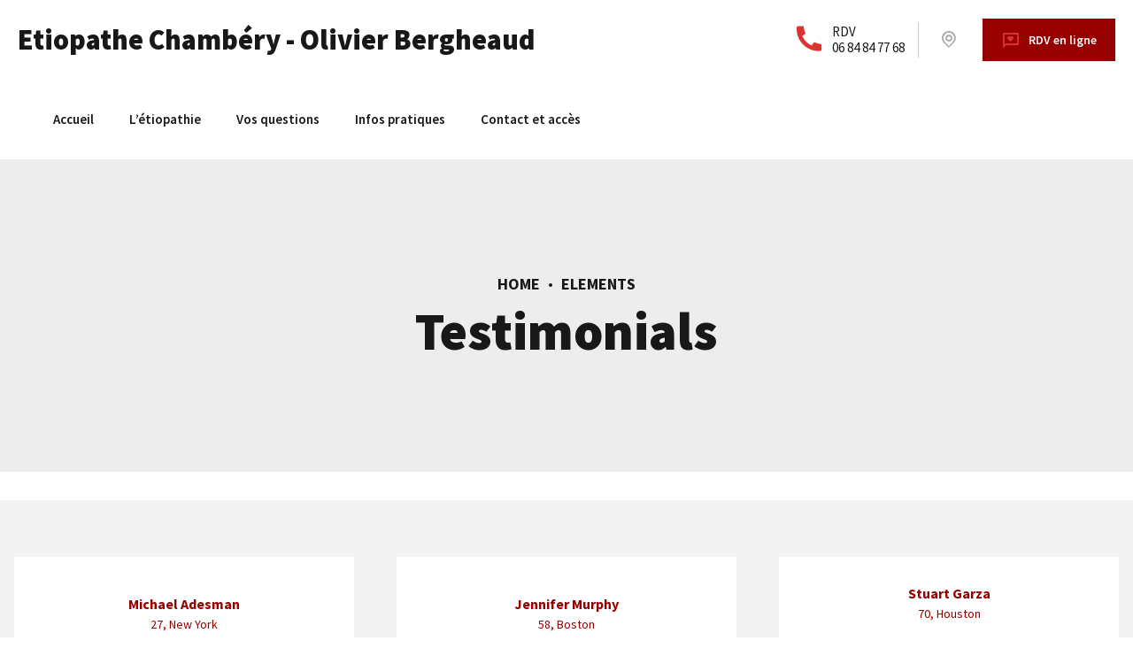

--- FILE ---
content_type: text/html; charset=UTF-8
request_url: https://etiopathe-chambery.fr/elements/testimonials-elements/
body_size: 30357
content:
<!DOCTYPE html>
<html lang="fr-FR" data-bt-theme="Cliniq 1.0.4">
<head>

		<meta charset="UTF-8">
		<meta name="viewport" content="width=device-width, initial-scale=1, maximum-scale=1, user-scalable=no">
		<meta name="mobile-web-app-capable" content="yes">
		<meta name="apple-mobile-web-app-capable" content="yes">
	<meta name='robots' content='index, follow, max-image-preview:large, max-snippet:-1, max-video-preview:-1' />

	<!-- This site is optimized with the Yoast SEO plugin v20.4 - https://yoast.com/wordpress/plugins/seo/ -->
	<title>Testimonials - Etiopathe Chambéry - Olivier Bergheaud</title>
	<link rel="canonical" href="https://etiopathe-chambery.fr/elements/testimonials-elements/" />
	<meta property="og:locale" content="fr_FR" />
	<meta property="og:type" content="article" />
	<meta property="og:title" content="Testimonials - Etiopathe Chambéry - Olivier Bergheaud" />
	<meta property="og:url" content="https://etiopathe-chambery.fr/elements/testimonials-elements/" />
	<meta property="og:site_name" content="Etiopathe Chambéry - Olivier Bergheaud" />
	<meta property="article:modified_time" content="2022-08-18T16:45:08+00:00" />
	<meta name="twitter:card" content="summary_large_image" />
	<meta name="twitter:label1" content="Durée de lecture estimée" />
	<meta name="twitter:data1" content="7 minutes" />
	<script type="application/ld+json" class="yoast-schema-graph">{"@context":"https://schema.org","@graph":[{"@type":"WebPage","@id":"https://etiopathe-chambery.fr/elements/testimonials-elements/","url":"https://etiopathe-chambery.fr/elements/testimonials-elements/","name":"Testimonials - Etiopathe Chambéry - Olivier Bergheaud","isPartOf":{"@id":"https://etiopathe-chambery.fr/#website"},"primaryImageOfPage":{"@id":"https://etiopathe-chambery.fr/elements/testimonials-elements/#primaryimage"},"image":{"@id":"https://etiopathe-chambery.fr/elements/testimonials-elements/#primaryimage"},"thumbnailUrl":"","datePublished":"2018-09-19T14:37:01+00:00","dateModified":"2022-08-18T16:45:08+00:00","breadcrumb":{"@id":"https://etiopathe-chambery.fr/elements/testimonials-elements/#breadcrumb"},"inLanguage":"fr-FR","potentialAction":[{"@type":"ReadAction","target":["https://etiopathe-chambery.fr/elements/testimonials-elements/"]}]},{"@type":"ImageObject","inLanguage":"fr-FR","@id":"https://etiopathe-chambery.fr/elements/testimonials-elements/#primaryimage","url":"","contentUrl":""},{"@type":"BreadcrumbList","@id":"https://etiopathe-chambery.fr/elements/testimonials-elements/#breadcrumb","itemListElement":[{"@type":"ListItem","position":1,"name":"Accueil","item":"https://etiopathe-chambery.fr/"},{"@type":"ListItem","position":2,"name":"Elements","item":"https://etiopathe-chambery.fr/elements/"},{"@type":"ListItem","position":3,"name":"Testimonials"}]},{"@type":"WebSite","@id":"https://etiopathe-chambery.fr/#website","url":"https://etiopathe-chambery.fr/","name":"Etiopathe Chambéry - Olivier Bergheaud","description":"","potentialAction":[{"@type":"SearchAction","target":{"@type":"EntryPoint","urlTemplate":"https://etiopathe-chambery.fr/?s={search_term_string}"},"query-input":"required name=search_term_string"}],"inLanguage":"fr-FR"}]}</script>
	<!-- / Yoast SEO plugin. -->


<link rel='dns-prefetch' href='//fonts.googleapis.com' />
<link rel="alternate" type="application/rss+xml" title="Etiopathe Chambéry - Olivier Bergheaud &raquo; Flux" href="https://etiopathe-chambery.fr/feed/" />
<link rel="alternate" type="application/rss+xml" title="Etiopathe Chambéry - Olivier Bergheaud &raquo; Flux des commentaires" href="https://etiopathe-chambery.fr/comments/feed/" />
<script type="text/javascript">
window._wpemojiSettings = {"baseUrl":"https:\/\/s.w.org\/images\/core\/emoji\/14.0.0\/72x72\/","ext":".png","svgUrl":"https:\/\/s.w.org\/images\/core\/emoji\/14.0.0\/svg\/","svgExt":".svg","source":{"concatemoji":"https:\/\/etiopathe-chambery.fr\/wp-includes\/js\/wp-emoji-release.min.js?ver=6.1.9"}};
/*! This file is auto-generated */
!function(e,a,t){var n,r,o,i=a.createElement("canvas"),p=i.getContext&&i.getContext("2d");function s(e,t){var a=String.fromCharCode,e=(p.clearRect(0,0,i.width,i.height),p.fillText(a.apply(this,e),0,0),i.toDataURL());return p.clearRect(0,0,i.width,i.height),p.fillText(a.apply(this,t),0,0),e===i.toDataURL()}function c(e){var t=a.createElement("script");t.src=e,t.defer=t.type="text/javascript",a.getElementsByTagName("head")[0].appendChild(t)}for(o=Array("flag","emoji"),t.supports={everything:!0,everythingExceptFlag:!0},r=0;r<o.length;r++)t.supports[o[r]]=function(e){if(p&&p.fillText)switch(p.textBaseline="top",p.font="600 32px Arial",e){case"flag":return s([127987,65039,8205,9895,65039],[127987,65039,8203,9895,65039])?!1:!s([55356,56826,55356,56819],[55356,56826,8203,55356,56819])&&!s([55356,57332,56128,56423,56128,56418,56128,56421,56128,56430,56128,56423,56128,56447],[55356,57332,8203,56128,56423,8203,56128,56418,8203,56128,56421,8203,56128,56430,8203,56128,56423,8203,56128,56447]);case"emoji":return!s([129777,127995,8205,129778,127999],[129777,127995,8203,129778,127999])}return!1}(o[r]),t.supports.everything=t.supports.everything&&t.supports[o[r]],"flag"!==o[r]&&(t.supports.everythingExceptFlag=t.supports.everythingExceptFlag&&t.supports[o[r]]);t.supports.everythingExceptFlag=t.supports.everythingExceptFlag&&!t.supports.flag,t.DOMReady=!1,t.readyCallback=function(){t.DOMReady=!0},t.supports.everything||(n=function(){t.readyCallback()},a.addEventListener?(a.addEventListener("DOMContentLoaded",n,!1),e.addEventListener("load",n,!1)):(e.attachEvent("onload",n),a.attachEvent("onreadystatechange",function(){"complete"===a.readyState&&t.readyCallback()})),(e=t.source||{}).concatemoji?c(e.concatemoji):e.wpemoji&&e.twemoji&&(c(e.twemoji),c(e.wpemoji)))}(window,document,window._wpemojiSettings);
</script>
<style type="text/css">
img.wp-smiley,
img.emoji {
	display: inline !important;
	border: none !important;
	box-shadow: none !important;
	height: 1em !important;
	width: 1em !important;
	margin: 0 0.07em !important;
	vertical-align: -0.1em !important;
	background: none !important;
	padding: 0 !important;
}
</style>
	<link rel='stylesheet' id='wp-block-library-css' href='https://etiopathe-chambery.fr/wp-includes/css/dist/block-library/style.min.css?ver=6.1.9' type='text/css' media='all' />
<link rel='stylesheet' id='classic-theme-styles-css' href='https://etiopathe-chambery.fr/wp-includes/css/classic-themes.min.css?ver=1' type='text/css' media='all' />
<style id='global-styles-inline-css' type='text/css'>
body{--wp--preset--color--black: #000000;--wp--preset--color--cyan-bluish-gray: #abb8c3;--wp--preset--color--white: #ffffff;--wp--preset--color--pale-pink: #f78da7;--wp--preset--color--vivid-red: #cf2e2e;--wp--preset--color--luminous-vivid-orange: #ff6900;--wp--preset--color--luminous-vivid-amber: #fcb900;--wp--preset--color--light-green-cyan: #7bdcb5;--wp--preset--color--vivid-green-cyan: #00d084;--wp--preset--color--pale-cyan-blue: #8ed1fc;--wp--preset--color--vivid-cyan-blue: #0693e3;--wp--preset--color--vivid-purple: #9b51e0;--wp--preset--gradient--vivid-cyan-blue-to-vivid-purple: linear-gradient(135deg,rgba(6,147,227,1) 0%,rgb(155,81,224) 100%);--wp--preset--gradient--light-green-cyan-to-vivid-green-cyan: linear-gradient(135deg,rgb(122,220,180) 0%,rgb(0,208,130) 100%);--wp--preset--gradient--luminous-vivid-amber-to-luminous-vivid-orange: linear-gradient(135deg,rgba(252,185,0,1) 0%,rgba(255,105,0,1) 100%);--wp--preset--gradient--luminous-vivid-orange-to-vivid-red: linear-gradient(135deg,rgba(255,105,0,1) 0%,rgb(207,46,46) 100%);--wp--preset--gradient--very-light-gray-to-cyan-bluish-gray: linear-gradient(135deg,rgb(238,238,238) 0%,rgb(169,184,195) 100%);--wp--preset--gradient--cool-to-warm-spectrum: linear-gradient(135deg,rgb(74,234,220) 0%,rgb(151,120,209) 20%,rgb(207,42,186) 40%,rgb(238,44,130) 60%,rgb(251,105,98) 80%,rgb(254,248,76) 100%);--wp--preset--gradient--blush-light-purple: linear-gradient(135deg,rgb(255,206,236) 0%,rgb(152,150,240) 100%);--wp--preset--gradient--blush-bordeaux: linear-gradient(135deg,rgb(254,205,165) 0%,rgb(254,45,45) 50%,rgb(107,0,62) 100%);--wp--preset--gradient--luminous-dusk: linear-gradient(135deg,rgb(255,203,112) 0%,rgb(199,81,192) 50%,rgb(65,88,208) 100%);--wp--preset--gradient--pale-ocean: linear-gradient(135deg,rgb(255,245,203) 0%,rgb(182,227,212) 50%,rgb(51,167,181) 100%);--wp--preset--gradient--electric-grass: linear-gradient(135deg,rgb(202,248,128) 0%,rgb(113,206,126) 100%);--wp--preset--gradient--midnight: linear-gradient(135deg,rgb(2,3,129) 0%,rgb(40,116,252) 100%);--wp--preset--duotone--dark-grayscale: url('#wp-duotone-dark-grayscale');--wp--preset--duotone--grayscale: url('#wp-duotone-grayscale');--wp--preset--duotone--purple-yellow: url('#wp-duotone-purple-yellow');--wp--preset--duotone--blue-red: url('#wp-duotone-blue-red');--wp--preset--duotone--midnight: url('#wp-duotone-midnight');--wp--preset--duotone--magenta-yellow: url('#wp-duotone-magenta-yellow');--wp--preset--duotone--purple-green: url('#wp-duotone-purple-green');--wp--preset--duotone--blue-orange: url('#wp-duotone-blue-orange');--wp--preset--font-size--small: 13px;--wp--preset--font-size--medium: 20px;--wp--preset--font-size--large: 36px;--wp--preset--font-size--x-large: 42px;--wp--preset--spacing--20: 0.44rem;--wp--preset--spacing--30: 0.67rem;--wp--preset--spacing--40: 1rem;--wp--preset--spacing--50: 1.5rem;--wp--preset--spacing--60: 2.25rem;--wp--preset--spacing--70: 3.38rem;--wp--preset--spacing--80: 5.06rem;}:where(.is-layout-flex){gap: 0.5em;}body .is-layout-flow > .alignleft{float: left;margin-inline-start: 0;margin-inline-end: 2em;}body .is-layout-flow > .alignright{float: right;margin-inline-start: 2em;margin-inline-end: 0;}body .is-layout-flow > .aligncenter{margin-left: auto !important;margin-right: auto !important;}body .is-layout-constrained > .alignleft{float: left;margin-inline-start: 0;margin-inline-end: 2em;}body .is-layout-constrained > .alignright{float: right;margin-inline-start: 2em;margin-inline-end: 0;}body .is-layout-constrained > .aligncenter{margin-left: auto !important;margin-right: auto !important;}body .is-layout-constrained > :where(:not(.alignleft):not(.alignright):not(.alignfull)){max-width: var(--wp--style--global--content-size);margin-left: auto !important;margin-right: auto !important;}body .is-layout-constrained > .alignwide{max-width: var(--wp--style--global--wide-size);}body .is-layout-flex{display: flex;}body .is-layout-flex{flex-wrap: wrap;align-items: center;}body .is-layout-flex > *{margin: 0;}:where(.wp-block-columns.is-layout-flex){gap: 2em;}.has-black-color{color: var(--wp--preset--color--black) !important;}.has-cyan-bluish-gray-color{color: var(--wp--preset--color--cyan-bluish-gray) !important;}.has-white-color{color: var(--wp--preset--color--white) !important;}.has-pale-pink-color{color: var(--wp--preset--color--pale-pink) !important;}.has-vivid-red-color{color: var(--wp--preset--color--vivid-red) !important;}.has-luminous-vivid-orange-color{color: var(--wp--preset--color--luminous-vivid-orange) !important;}.has-luminous-vivid-amber-color{color: var(--wp--preset--color--luminous-vivid-amber) !important;}.has-light-green-cyan-color{color: var(--wp--preset--color--light-green-cyan) !important;}.has-vivid-green-cyan-color{color: var(--wp--preset--color--vivid-green-cyan) !important;}.has-pale-cyan-blue-color{color: var(--wp--preset--color--pale-cyan-blue) !important;}.has-vivid-cyan-blue-color{color: var(--wp--preset--color--vivid-cyan-blue) !important;}.has-vivid-purple-color{color: var(--wp--preset--color--vivid-purple) !important;}.has-black-background-color{background-color: var(--wp--preset--color--black) !important;}.has-cyan-bluish-gray-background-color{background-color: var(--wp--preset--color--cyan-bluish-gray) !important;}.has-white-background-color{background-color: var(--wp--preset--color--white) !important;}.has-pale-pink-background-color{background-color: var(--wp--preset--color--pale-pink) !important;}.has-vivid-red-background-color{background-color: var(--wp--preset--color--vivid-red) !important;}.has-luminous-vivid-orange-background-color{background-color: var(--wp--preset--color--luminous-vivid-orange) !important;}.has-luminous-vivid-amber-background-color{background-color: var(--wp--preset--color--luminous-vivid-amber) !important;}.has-light-green-cyan-background-color{background-color: var(--wp--preset--color--light-green-cyan) !important;}.has-vivid-green-cyan-background-color{background-color: var(--wp--preset--color--vivid-green-cyan) !important;}.has-pale-cyan-blue-background-color{background-color: var(--wp--preset--color--pale-cyan-blue) !important;}.has-vivid-cyan-blue-background-color{background-color: var(--wp--preset--color--vivid-cyan-blue) !important;}.has-vivid-purple-background-color{background-color: var(--wp--preset--color--vivid-purple) !important;}.has-black-border-color{border-color: var(--wp--preset--color--black) !important;}.has-cyan-bluish-gray-border-color{border-color: var(--wp--preset--color--cyan-bluish-gray) !important;}.has-white-border-color{border-color: var(--wp--preset--color--white) !important;}.has-pale-pink-border-color{border-color: var(--wp--preset--color--pale-pink) !important;}.has-vivid-red-border-color{border-color: var(--wp--preset--color--vivid-red) !important;}.has-luminous-vivid-orange-border-color{border-color: var(--wp--preset--color--luminous-vivid-orange) !important;}.has-luminous-vivid-amber-border-color{border-color: var(--wp--preset--color--luminous-vivid-amber) !important;}.has-light-green-cyan-border-color{border-color: var(--wp--preset--color--light-green-cyan) !important;}.has-vivid-green-cyan-border-color{border-color: var(--wp--preset--color--vivid-green-cyan) !important;}.has-pale-cyan-blue-border-color{border-color: var(--wp--preset--color--pale-cyan-blue) !important;}.has-vivid-cyan-blue-border-color{border-color: var(--wp--preset--color--vivid-cyan-blue) !important;}.has-vivid-purple-border-color{border-color: var(--wp--preset--color--vivid-purple) !important;}.has-vivid-cyan-blue-to-vivid-purple-gradient-background{background: var(--wp--preset--gradient--vivid-cyan-blue-to-vivid-purple) !important;}.has-light-green-cyan-to-vivid-green-cyan-gradient-background{background: var(--wp--preset--gradient--light-green-cyan-to-vivid-green-cyan) !important;}.has-luminous-vivid-amber-to-luminous-vivid-orange-gradient-background{background: var(--wp--preset--gradient--luminous-vivid-amber-to-luminous-vivid-orange) !important;}.has-luminous-vivid-orange-to-vivid-red-gradient-background{background: var(--wp--preset--gradient--luminous-vivid-orange-to-vivid-red) !important;}.has-very-light-gray-to-cyan-bluish-gray-gradient-background{background: var(--wp--preset--gradient--very-light-gray-to-cyan-bluish-gray) !important;}.has-cool-to-warm-spectrum-gradient-background{background: var(--wp--preset--gradient--cool-to-warm-spectrum) !important;}.has-blush-light-purple-gradient-background{background: var(--wp--preset--gradient--blush-light-purple) !important;}.has-blush-bordeaux-gradient-background{background: var(--wp--preset--gradient--blush-bordeaux) !important;}.has-luminous-dusk-gradient-background{background: var(--wp--preset--gradient--luminous-dusk) !important;}.has-pale-ocean-gradient-background{background: var(--wp--preset--gradient--pale-ocean) !important;}.has-electric-grass-gradient-background{background: var(--wp--preset--gradient--electric-grass) !important;}.has-midnight-gradient-background{background: var(--wp--preset--gradient--midnight) !important;}.has-small-font-size{font-size: var(--wp--preset--font-size--small) !important;}.has-medium-font-size{font-size: var(--wp--preset--font-size--medium) !important;}.has-large-font-size{font-size: var(--wp--preset--font-size--large) !important;}.has-x-large-font-size{font-size: var(--wp--preset--font-size--x-large) !important;}
.wp-block-navigation a:where(:not(.wp-element-button)){color: inherit;}
:where(.wp-block-columns.is-layout-flex){gap: 2em;}
.wp-block-pullquote{font-size: 1.5em;line-height: 1.6;}
</style>
<link rel='stylesheet' id='bt_bb_content_elements-css' href='https://etiopathe-chambery.fr/wp-content/plugins/bold-page-builder/css/front_end/content_elements.crush.css?ver=4.5.4' type='text/css' media='all' />
<link rel='stylesheet' id='bt_bb_slick-css' href='https://etiopathe-chambery.fr/wp-content/plugins/bold-page-builder/slick/slick.css?ver=4.5.4' type='text/css' media='all' />
<link rel='stylesheet' id='bold-timeline-css' href='https://etiopathe-chambery.fr/wp-content/plugins/bold-timeline-lite/style.css?ver=6.1.9' type='text/css' media='all' />
<link rel='stylesheet' id='bt_cc_style-css' href='https://etiopathe-chambery.fr/wp-content/plugins/bt_cost_calculator/style.min.css?ver=6.1.9' type='text/css' media='all' />
<link rel='stylesheet' id='contact-form-7-css' href='https://etiopathe-chambery.fr/wp-content/plugins/contact-form-7/includes/css/styles.css?ver=5.7.5.1' type='text/css' media='all' />
<link rel='stylesheet' id='cliniq-style-css' href='https://etiopathe-chambery.fr/wp-content/themes/cliniq/style.css?ver=6.1.9' type='text/css' media='screen' />
<style id='cliniq-style-inline-css' type='text/css'>
select, input{font-family: "Source Sans Pro",Arial,Helvetica,sans-serif;} .fancy-select ul.options li:hover{color: #dd3333;} input:not([type='checkbox']):not([type='radio']):not([type='submit']):focus, textarea:focus, .fancy-select .trigger.open{border-color: #dd3333;} .bt-content a{color: #dd3333;} a:hover{ color: #dd3333;} .btText a{color: #dd3333;} body{font-family: "Source Sans Pro",Arial,Helvetica,sans-serif;} h1, h2, h3, h4, h5, h6{font-family: "Source Sans Pro",Arial,Helvetica,sans-serif;} blockquote{ font-family: "Source Sans Pro",Arial,Helvetica,sans-serif;} .bt-content-holder table td.product-name{ font-family: "Source Sans Pro",Arial,Helvetica,sans-serif;} .bt-content-holder table td.product-name a:hover{color: #dd3333;} .btPreloader{ color: #dd3333;} .bt_loader span{ background: #dd3333;} body.btHeadlineOverlay_alternate .btPageHeadline:before{background-color: rgba(150,0,0,0.6);} body.btHeadlineOverlay_accent .btPageHeadline:before{background-color: rgba(221,51,51,0.7);} .bt-no-search-results .bt_bb_port #searchform input[type='submit']{ font-family: "Source Sans Pro",Arial,Helvetica,sans-serif; -webkit-box-shadow: 0 0 0 4em #dd3333 inset; box-shadow: 0 0 0 4em #dd3333 inset;} .bt-no-search-results .bt_bb_port #searchform input[type='submit']:hover{ -webkit-box-shadow: 0 0 0 4em #dd3333 inset,0 2px 10px 0 rgb(101 101 101 / 30%); box-shadow: 0 0 0 4em #dd3333 inset,0 2px 10px 0 rgb(101 101 101 / 30%);} .mainHeader{ font-family: "Source Sans Pro",Arial,Helvetica,sans-serif;} .mainHeader a:hover{color: #dd3333;} .menuPort{ font-family: "Source Sans Pro",Arial,Helvetica,sans-serif;} .menuPort nav > ul > li > a{line-height: 90px;} .btTextLogo{ line-height: 90px; font-family: "Source Sans Pro",Arial,Helvetica,sans-serif;} .bt-logo-area .logo img{height: 90px;} .btTransparentDarkHeader .bt-horizontal-menu-trigger:hover .bt_bb_icon:before, .btTransparentAllAlternateHeader .bt-horizontal-menu-trigger:hover .bt_bb_icon:before, .btTransparentLightHeader .bt-horizontal-menu-trigger:hover .bt_bb_icon:before, .btTransparentAlternateHeader .bt-horizontal-menu-trigger:hover .bt_bb_icon:before, .btAccentLightHeader .bt-horizontal-menu-trigger:hover .bt_bb_icon:before, .btAccentDarkHeader .bt-horizontal-menu-trigger:hover .bt_bb_icon:before, .btLightDarkHeader .bt-horizontal-menu-trigger:hover .bt_bb_icon:before, .btHasAltLogo.btStickyHeaderActive .bt-horizontal-menu-trigger:hover .bt_bb_icon:before, .btTransparentDarkHeader .bt-horizontal-menu-trigger:hover .bt_bb_icon:after, .btTransparentAllAlternateHeader .bt-horizontal-menu-trigger:hover .bt_bb_icon:after, .btTransparentLightHeader .bt-horizontal-menu-trigger:hover .bt_bb_icon:after, .btTransparentAlternateHeader .bt-horizontal-menu-trigger:hover .bt_bb_icon:after, .btAccentLightHeader .bt-horizontal-menu-trigger:hover .bt_bb_icon:after, .btAccentDarkHeader .bt-horizontal-menu-trigger:hover .bt_bb_icon:after, .btLightDarkHeader .bt-horizontal-menu-trigger:hover .bt_bb_icon:after, .btHasAltLogo.btStickyHeaderActive .bt-horizontal-menu-trigger:hover .bt_bb_icon:after{border-top-color: #dd3333;} .btTransparentDarkHeader .bt-horizontal-menu-trigger:hover .bt_bb_icon .bt_bb_icon_holder:before, .btTransparentAllAlternateHeader .bt-horizontal-menu-trigger:hover .bt_bb_icon .bt_bb_icon_holder:before, .btTransparentLightHeader .bt-horizontal-menu-trigger:hover .bt_bb_icon .bt_bb_icon_holder:before, .btTransparentAlternateHeader .bt-horizontal-menu-trigger:hover .bt_bb_icon .bt_bb_icon_holder:before, .btAccentLightHeader .bt-horizontal-menu-trigger:hover .bt_bb_icon .bt_bb_icon_holder:before, .btAccentDarkHeader .bt-horizontal-menu-trigger:hover .bt_bb_icon .bt_bb_icon_holder:before, .btLightDarkHeader .bt-horizontal-menu-trigger:hover .bt_bb_icon .bt_bb_icon_holder:before, .btHasAltLogo.btStickyHeaderActive .bt-horizontal-menu-trigger:hover .bt_bb_icon .bt_bb_icon_holder:before{border-top-color: #dd3333;} .btMenuHorizontal .menuPort nav > ul > li.current-menu-ancestor li.current-menu-ancestor > a, .btMenuHorizontal .menuPort nav > ul > li.current-menu-ancestor li.current-menu-item > a, .btMenuHorizontal .menuPort nav > ul > li.current-menu-item li.current-menu-ancestor > a, .btMenuHorizontal .menuPort nav > ul > li.current-menu-item li.current-menu-item > a{color: #dd3333;} .btMenuHorizontal .menuPort nav > ul > li:not(.btMenuWideDropdown) > ul > li.menu-item-has-children > a:before{ background-color: #dd3333;} .btMenuHorizontal .menuPort ul ul li a:hover{color: #dd3333;} body.btMenuHorizontal .subToggler{ line-height: 90px;} .btMenuHorizontal .menuPort > nav > ul > li > a:after{ background-color: #dd3333;} .btMenuHorizontal .menuPort > nav > ul > li > ul li a:hover{-webkit-box-shadow: inset 0 0 0 0 #dd3333; box-shadow: inset 0 0 0 0 #dd3333;} html:not(.touch) body.btMenuHorizontal.btMenuRight .menuPort > nav > ul > li.btMenuWideDropdown > ul > li > a{color: #dd3333;} html:not(.touch) body.btMenuHorizontal.btMenuRight .menuPort > nav > ul > li.btMenuWideDropdown > ul > li > a:after{ background-color: #dd3333;} html:not(.touch) body.btMenuHorizontal.btMenuRight .menuPort > nav > ul > li.btMenuWideDropdown > ul > li:last-child > a:after{ background-color: #dd3333;} html:not(.touch) body.btMenuHorizontal .menuPort > nav > ul > li.btMenuWideDropdown > ul > li > a{color: #dd3333;} html:not(.touch) body.btMenuHorizontal .menuPort > nav > ul > li.btMenuWideDropdown > ul > li > a:after{ background-color: #dd3333;} html:not(.touch) body.btMenuHorizontal .menuPort > nav > ul > li.btMenuWideDropdown > ul > li:last-child > a:after{ background-color: #dd3333;} .btMenuHorizontal .topBarInMenu{ height: 90px;} .btMenuVertical.btTransparentLightHeader .mainHeader{background-color: #dd3333;} .btTransparentDarkHeader.btMenuHorizontal .topTools .btIconWidget:not(.btAccentIconWidget) .btIconWidgetIcon .bt_bb_icon_holder:hover, .btTransparentDarkHeader.btMenuHorizontal .topBarInMenu .btIconWidget:not(.btAccentIconWidget) .btIconWidgetIcon .bt_bb_icon_holder:hover, .btTransparentDarkHeader.btMenuHorizontal .widget_search .btSearch .bt_bb_icon .bt_bb_icon_holder:hover{color: #dd3333;} .btTransparentAllAlternateHeader .mainHeader, .btTransparentAllAlternateHeader .bt-vertical-header-top{color: #960000;} .btHasAltLogo.btStickyHeaderActive.btMenuHorizontal.btTransparentAllAlternateHeader .mainHeader, .btHasAltLogo.btStickyHeaderActive.btMenuHorizontal.btTransparentAllAlternateHeader .bt-vertical-header-top{color: #960000;} .btTransparentAllAlternateHeader .mainHeader a:hover{ color: #960000;} .btTransparentAllAlternateHeader .topBarInMenu a.btIconWidget:hover{ color: #960000;} .btTransparentAllAlternateHeader.btMenuHorizontal .menuPort > nav > ul > li > a:after{background-color: #960000;} .btTransparentAllAlternateHeader.btMenuHorizontal .topBar .topBarPort{ background-color: #960000;} .btMenuVertical.btTransparentAlternateHeader .mainHeader{background-color: #960000;} .btAccentLightHeader .bt-below-logo-area, .btAccentLightHeader .topBar{background-color: #dd3333;} .btAccentLightHeader .bt-below-logo-area a:hover, .btAccentLightHeader .topBar a:hover{color: #960000;} .btAccentLightHeader .bt-below-logo-area .btAccentIconWidget.btIconWidget .btIconWidgetIcon, .btAccentLightHeader .bt-below-logo-area .btAccentIconWidget.btIconWidget.btWidgetWithText .btIconWidgetContent .btIconWidgetText, .btAccentLightHeader .bt-below-logo-area .btIconWidget:hover, .btAccentLightHeader .topBar .btAccentIconWidget.btIconWidget .btIconWidgetIcon, .btAccentLightHeader .topBar .btAccentIconWidget.btIconWidget.btWidgetWithText .btIconWidgetContent .btIconWidgetText, .btAccentLightHeader .topBar .btIconWidget:hover{color: #960000;} .btAccentLightHeader.btMenuHorizontal .menuPort nav > ul > li > a:after{background: #960000;} .btAccentDarkHeader .bt-below-logo-area, .btAccentDarkHeader .topBar{background-color: #dd3333;} .btAccentDarkHeader .bt-below-logo-area a:hover, .btAccentDarkHeader .topBar a:hover{color: #960000;} .btAccentDarkHeader .topBarInMenu .btIconWidget .btIconWidgetContent .btIconWidgetText{color: #960000;} .btAccentDarkHeader .topBarInMenu .btIconWidget.btAccentIconWidget .btIconWidgetContent .btIconWidgetText{color: #dd3333;} .btAccentDarkHeader.btMenuHorizontal .menuPort nav > ul > li > a:after{background: #960000;} .btLightAccentHeader .menuPort nav ul li a:hover{color: #960000;} .btLightAccentHeader.btMenuHorizontal .menuPort nav > ul > li > a:after{background: #960000;} .btLightAccentHeader .bt-logo-area, .btLightAccentHeader .bt-vertical-header-top{ background-color: #dd3333;} .btLightAccentHeader .topBarInMenu .btIconWidget .btIconWidgetContent .btIconWidgetText{color: #960000;} .btLightAccentHeader.btMenuHorizontal.btBelowMenu .mainHeader{background-color: #dd3333;} .btLightAccentHeader.btMenuHorizontal.btBelowMenu .mainHeader .topBar{background-color: #dd3333;} .btLightAlternateHeader .menuPort nav ul li a:hover{color: #dd3333;} .btLightAlternateHeader.btMenuHorizontal .menuPort nav > ul > li > a:after{background: #dd3333;} .btLightAlternateHeader .bt-logo-area, .btLightAlternateHeader .bt-vertical-header-top{ background-color: #960000;} .btLightAlternateHeader .topBarInMenu .btIconWidget .btIconWidgetContent .btIconWidgetText{color: #dd3333;} .btLightAlternateHeader.btMenuHorizontal.btBelowMenu .mainHeader{background-color: #960000;} .btLightAlternateHeader.btMenuHorizontal.btBelowMenu .mainHeader .topBar{ background-color: #960000;} .btAlternateLightHeader .mainHeader, .btAlternateLightHeader .bt-vertical-header-top{background-color: #960000;} .btAlternateLightHeader .menuPort nav ul li a:hover{color: #dd3333;} .btAlternateLightHeader.btMenuHorizontal .menuPort nav > ul > li > a:after{background: #dd3333;} .btAlternateLightHeader .bt-below-logo-area, .btAlternateLightHeader .topBar{ background-color: #960000;} .btAlternateLightHeader .topBarInMenu .btIconWidget .btIconWidgetContent .btIconWidgetText{color: #dd3333;} .btAlternateLightHeader.btMenuHorizontal.btBelowMenu .mainHeader .bt-logo-area{ background-color: #960000;} .btAlternateLightHeader.btMenuHorizontal.btBelowMenu .mainHeader .topBar{ background-color: #960000;} .btStickyHeaderActive.btMenuHorizontal .mainHeader .bt-logo-area .logo img, .btStickyHeaderActive.btMenuFullScreenCenter .mainHeader .bt-logo-area .logo img{height: 75px;} .btStickyHeaderActive.btMenuHorizontal .mainHeader .bt-logo-area .btTextLogo, .btStickyHeaderActive.btMenuFullScreenCenter .mainHeader .bt-logo-area .btTextLogo{ line-height: 75px;} .btStickyHeaderActive.btMenuHorizontal .mainHeader .bt-logo-area .menuPort nav > ul > li > a, .btStickyHeaderActive.btMenuHorizontal .mainHeader .bt-logo-area .menuPort nav > ul > li > .subToggler, .btStickyHeaderActive.btMenuFullScreenCenter .mainHeader .bt-logo-area .menuPort nav > ul > li > a, .btStickyHeaderActive.btMenuFullScreenCenter .mainHeader .bt-logo-area .menuPort nav > ul > li > .subToggler{line-height: 75px;} .btStickyHeaderActive.btMenuHorizontal .mainHeader .bt-logo-area .topBarInMenu, .btStickyHeaderActive.btMenuFullScreenCenter .mainHeader .bt-logo-area .topBarInMenu{height: 75px;} .btLightAccentHeader.btHasAltLogo .bt-vertical-menu-trigger .bt_bb_icon:before, .btLightAlternateHeader.btHasAltLogo .bt-vertical-menu-trigger .bt_bb_icon:before, .btLightAccentHeader.btHasAltLogo .bt-vertical-menu-trigger .bt_bb_icon:after, .btLightAlternateHeader.btHasAltLogo .bt-vertical-menu-trigger .bt_bb_icon:after{border-top-color: #dd3333;} .btLightAccentHeader.btHasAltLogo .bt-vertical-menu-trigger .bt_bb_icon .bt_bb_icon_holder:before, .btLightAlternateHeader .bt-vertical-menu-trigger .bt_bb_icon .bt_bb_icon_holder:before, .btLightAlternateHeader.btHasAltLogo .bt-vertical-menu-trigger .bt_bb_icon .bt_bb_icon_holder:before{border-top-color: #dd3333;} .btTransparentDarkHeader .bt-vertical-menu-trigger:hover .bt_bb_icon:before, .btTransparentAllAlternateHeader .bt-vertical-menu-trigger:hover .bt_bb_icon:before, .btTransparentLightHeader .bt-vertical-menu-trigger:hover .bt_bb_icon:before, .btTransparentAlternateHeader .bt-vertical-menu-trigger:hover .bt_bb_icon:before, .btAccentLightHeader .bt-vertical-menu-trigger:hover .bt_bb_icon:before, .btAccentDarkHeader .bt-vertical-menu-trigger:hover .bt_bb_icon:before, .btLightDarkHeader .bt-vertical-menu-trigger:hover .bt_bb_icon:before, .btHasAltLogo.btStickyHeaderActive .bt-vertical-menu-trigger:hover .bt_bb_icon:before, .btTransparentDarkHeader .bt-vertical-menu-trigger:hover .bt_bb_icon:after, .btTransparentAllAlternateHeader .bt-vertical-menu-trigger:hover .bt_bb_icon:after, .btTransparentLightHeader .bt-vertical-menu-trigger:hover .bt_bb_icon:after, .btTransparentAlternateHeader .bt-vertical-menu-trigger:hover .bt_bb_icon:after, .btAccentLightHeader .bt-vertical-menu-trigger:hover .bt_bb_icon:after, .btAccentDarkHeader .bt-vertical-menu-trigger:hover .bt_bb_icon:after, .btLightDarkHeader .bt-vertical-menu-trigger:hover .bt_bb_icon:after, .btHasAltLogo.btStickyHeaderActive .bt-vertical-menu-trigger:hover .bt_bb_icon:after{border-top-color: #dd3333;} .btTransparentDarkHeader .bt-vertical-menu-trigger:hover .bt_bb_icon .bt_bb_icon_holder:before, .btTransparentAllAlternateHeader .bt-vertical-menu-trigger:hover .bt_bb_icon .bt_bb_icon_holder:before, .btTransparentLightHeader .bt-vertical-menu-trigger:hover .bt_bb_icon .bt_bb_icon_holder:before, .btTransparentAlternateHeader .bt-vertical-menu-trigger:hover .bt_bb_icon .bt_bb_icon_holder:before, .btAccentLightHeader .bt-vertical-menu-trigger:hover .bt_bb_icon .bt_bb_icon_holder:before, .btAccentDarkHeader .bt-vertical-menu-trigger:hover .bt_bb_icon .bt_bb_icon_holder:before, .btLightDarkHeader .bt-vertical-menu-trigger:hover .bt_bb_icon .bt_bb_icon_holder:before, .btHasAltLogo.btStickyHeaderActive .bt-vertical-menu-trigger:hover .bt_bb_icon .bt_bb_icon_holder:before{border-top-color: #dd3333;} .btMenuVertical .mainHeader .btCloseVertical:before:hover{color: #dd3333;} .btMenuHorizontal .topBarInLogoArea{ height: 90px;} .btMenuHorizontal .topBarInLogoArea .topBarInLogoAreaCell{border: 0 solid #dd3333;} .btMenuVertical .mainHeader .btCloseVertical:hover:before{color: #dd3333;} .btTransparentDarkHeader .bt-fullscreen-menu-trigger:hover .bt_bb_icon:before, .btTransparentAlternateHeader .bt-fullscreen-menu-trigger:hover .bt_bb_icon:before, .btTransparentLightHeader .bt-fullscreen-menu-trigger:hover .bt_bb_icon:before, .btAccentLightHeader .bt-fullscreen-menu-trigger:hover .bt_bb_icon:before, .btAccentDarkHeader .bt-fullscreen-menu-trigger:hover .bt_bb_icon:before, .btLightDarkHeader .bt-fullscreen-menu-trigger:hover .bt_bb_icon:before, .btHasAltLogo.btStickyHeaderActive .bt-fullscreen-menu-trigger:hover .bt_bb_icon:before, .btTransparentDarkHeader .bt-fullscreen-menu-trigger:hover .bt_bb_icon:after, .btTransparentAlternateHeader .bt-fullscreen-menu-trigger:hover .bt_bb_icon:after, .btTransparentLightHeader .bt-fullscreen-menu-trigger:hover .bt_bb_icon:after, .btAccentLightHeader .bt-fullscreen-menu-trigger:hover .bt_bb_icon:after, .btAccentDarkHeader .bt-fullscreen-menu-trigger:hover .bt_bb_icon:after, .btLightDarkHeader .bt-fullscreen-menu-trigger:hover .bt_bb_icon:after, .btHasAltLogo.btStickyHeaderActive .bt-fullscreen-menu-trigger:hover .bt_bb_icon:after{border-top-color: #dd3333;} .btTransparentDarkHeader .bt-fullscreen-menu-trigger:hover .bt_bb_icon .bt_bb_icon_holder:before, .btTransparentAlternateHeader .bt-fullscreen-menu-trigger:hover .bt_bb_icon .bt_bb_icon_holder:before, .btTransparentLightHeader .bt-fullscreen-menu-trigger:hover .bt_bb_icon .bt_bb_icon_holder:before, .btAccentLightHeader .bt-fullscreen-menu-trigger:hover .bt_bb_icon .bt_bb_icon_holder:before, .btAccentDarkHeader .bt-fullscreen-menu-trigger:hover .bt_bb_icon .bt_bb_icon_holder:before, .btLightDarkHeader .bt-fullscreen-menu-trigger:hover .bt_bb_icon .bt_bb_icon_holder:before, .btHasAltLogo.btStickyHeaderActive .bt-fullscreen-menu-trigger:hover .bt_bb_icon .bt_bb_icon_holder:before{border-top-color: #dd3333;} .btMenuFullScreenCenter .topBarInLogoArea{height: 90px;} .bt_bb_back_to_top .bt_back_to_top_button{ background: #dd3333;} .btDarkSkin .bt-site-footer-copy-menu .port:before, .btLightSkin .btDarkSkin .bt-site-footer-copy-menu .port:before, .btDarkSkin.btLightSkin .btDarkSkin .bt-site-footer-copy-menu .port:before{background-color: #dd3333;} .bt-content .btArticleHeadline .bt_bb_headline a:hover, .bt-content .btArticleTextContent .bt_bb_headline a:hover{color: #dd3333;} .bt-content .btArticleHeadline .bt_bb_headline .bt_bb_headline_superheadline span, .bt-content .btArticleTextContent .bt_bb_headline .bt_bb_headline_superheadline span{color: #dd3333;} .bt-content .btArticleHeadline .bt_bb_headline .bt_bb_headline_subheadline a:hover, .bt-content .btArticleTextContent .bt_bb_headline .bt_bb_headline_subheadline a:hover{color: #dd3333;} .btPostSingleItemStandard .btArticleShareEtc > div.btReadMoreColumn .bt_bb_button a:hover{color: #dd3333;} .btArticleSuperMeta dl{ border: 2px solid #dd3333;} .btMediaBox.btQuote:before, .btMediaBox.btLink:before{ background-color: #dd3333;} .sticky.btArticleListItem .btArticleHeadline h1 .bt_bb_headline_content span a:after, .sticky.btArticleListItem .btArticleHeadline h2 .bt_bb_headline_content span a:after, .sticky.btArticleListItem .btArticleHeadline h3 .bt_bb_headline_content span a:after, .sticky.btArticleListItem .btArticleHeadline h4 .bt_bb_headline_content span a:after, .sticky.btArticleListItem .btArticleHeadline h5 .bt_bb_headline_content span a:after, .sticky.btArticleListItem .btArticleHeadline h6 .bt_bb_headline_content span a:after, .sticky.btArticleListItem .btArticleHeadline h7 .bt_bb_headline_content span a:after, .sticky.btArticleListItem .btArticleHeadline h8 .bt_bb_headline_content span a:after{ color: #dd3333;} .post-password-form p:first-child{color: #960000;} .post-password-form p:nth-child(2) input[type="submit"]{ background: #dd3333;} .btPagination{ font-family: "Source Sans Pro",Arial,Helvetica,sans-serif;} .btPagination .paging a:hover{color: #dd3333;} .btPagination .paging a:hover:after{color: #dd3333;} .btPrevNextNav .btPrevNext .btPrevNextItem .btPrevNextTitle{ font-family: "Source Sans Pro",Arial,Helvetica,sans-serif;} .btPrevNextNav .btPrevNext .btPrevNextItem .btPrevNextDir{ font-family: "Source Sans Pro",Arial,Helvetica,sans-serif; color: #dd3333;} .btPrevNextNav .btPrevNext:hover .btPrevNextTitle{color: #dd3333;} .bt-link-pages ul a.post-page-numbers:hover{ background: #dd3333;} .bt-link-pages ul span.post-page-numbers{ background: #dd3333;} .btArticleCategories a:hover{color: #dd3333;} .btArticleCategories a:not(:first-child):before{ background-color: #dd3333;} .bt-comments-box .vcard h1.author a:hover, .bt-comments-box .vcard h2.author a:hover, .bt-comments-box .vcard h3.author a:hover, .bt-comments-box .vcard h4.author a:hover, .bt-comments-box .vcard h5.author a:hover, .bt-comments-box .vcard h6.author a:hover, .bt-comments-box .vcard h7.author a:hover, .bt-comments-box .vcard h8.author a:hover{color: #dd3333;} .bt-comments-box .commentTxt p.edit-link, .bt-comments-box .commentTxt p.reply{ font-family: "Source Sans Pro",Arial,Helvetica,sans-serif;} .bt-comments-box .comment-navigation a, .bt-comments-box .comment-navigation span{ font-family: "Noto Serif",Arial,Helvetica,sans-serif;} .comment-awaiting-moderation{color: #dd3333;} a#cancel-comment-reply-link{ font-family: "Source Sans Pro",Arial,Helvetica,sans-serif; color: #dd3333;} a#cancel-comment-reply-link:hover{color: #960000;} .bt-comment-submit{ -webkit-box-shadow: 0 0 0 4em #dd3333 inset; box-shadow: 0 0 0 4em #dd3333 inset;} .bt-comment-submit:hover{ -webkit-box-shadow: 0 0 0 4em #dd3333 inset,0 2px 10px 0 rgb(101 101 101 / 30%); box-shadow: 0 0 0 4em #dd3333 inset,0 2px 10px 0 rgb(101 101 101 / 30%);} .bt-comment-submit .btnInnerText{ font-family: "Source Sans Pro",Arial,Helvetica,sans-serif;} .widget_block ul li.current-menu-item > a, .widget_block ol li.current-menu-item > a{color: #dd3333;} body:not(.btNoDashInSidebar) .btBox > h4:after, body:not(.btNoDashInSidebar) .widget_block > h4:after, body:not(.btNoDashInSidebar) .btCustomMenu > h4:after, body:not(.btNoDashInSidebar) .btTopBox > h4:after{ border-bottom: 3px solid #dd3333;} .btBox ul li.current-menu-item > a, .widget_block ul li.current-menu-item > a, .btCustomMenu ul li.current-menu-item > a, .btTopBox ul li.current-menu-item > a{color: #dd3333;} .widget_calendar table caption{font-family: "Source Sans Pro",Arial,Helvetica,sans-serif; background: #dd3333;} .widget_calendar table tbody tr td#today{color: #dd3333;} .btBox.widget_bt_bb_recent_posts .btImageTextWidgetText .bt_bb_headline_superheadline{color: #dd3333;} .btBox.widget_bt_bb_recent_posts .btImageTextWidgetText a:hover{color: #dd3333;} .widget_rss li a.rsswidget{ font-family: "Source Sans Pro",Arial,Helvetica,sans-serif;} .widget_rss li .rss-date{ font-family: "Noto Serif",Arial,Helvetica,sans-serif;} .widget_rss li cite{ font-family: "Noto Serif",Arial,Helvetica,sans-serif;} .widget_shopping_cart .total{ font-family: "Source Sans Pro",Arial,Helvetica,sans-serif;} .widget_shopping_cart .buttons .button{ background: #dd3333;} .widget_shopping_cart .buttons .button:hover{ -webkit-box-shadow: 0 0 0 4em #dd3333 inset,0 2px 10px 0 rgb(101 101 101 / 30%); box-shadow: 0 0 0 4em #dd3333 inset,0 2px 10px 0 rgb(101 101 101 / 30%);} .widget_shopping_cart .widget_shopping_cart_content .mini_cart_item .ppRemove a.remove{ background-color: #dd3333;} .widget_shopping_cart .widget_shopping_cart_content .mini_cart_item .ppRemove a.remove:hover{background-color: #960000;} .menuPort .widget_shopping_cart .widget_shopping_cart_content .btCartWidgetIcon span.cart-contents, .topTools .widget_shopping_cart .widget_shopping_cart_content .btCartWidgetIcon span.cart-contents, .topBarInLogoArea .widget_shopping_cart .widget_shopping_cart_content .btCartWidgetIcon span.cart-contents{font: normal 10px/1 "Source Sans Pro"; background-color: #960000;} .btMenuVertical .menuPort .widget_shopping_cart .widget_shopping_cart_content .btCartWidgetInnerContent .verticalMenuCartToggler, .btMenuVertical .topTools .widget_shopping_cart .widget_shopping_cart_content .btCartWidgetInnerContent .verticalMenuCartToggler, .btMenuVertical .topBarInLogoArea .widget_shopping_cart .widget_shopping_cart_content .btCartWidgetInnerContent .verticalMenuCartToggler{ background-color: #dd3333;} .widget_recent_reviews li a .product-title{ font-family: "Source Sans Pro",Arial,Helvetica,sans-serif;} .widget_recent_reviews li .reviewer{font-family: "Noto Serif",Arial,Helvetica,sans-serif;} .widget_price_filter .price_slider_wrapper .ui-slider .ui-slider-handle{ background-color: #dd3333;} .btBox .tagcloud a, .btTags ul a{ font-family: "Source Sans Pro",Arial,Helvetica,sans-serif;} .btBox .tagcloud a:before, .btTags ul a:before{ color: #dd3333;} .btBox .tagcloud a:hover, .btTags ul a:hover{color: #dd3333;} .btAccentDarkHeader .topTools .btIconWidget:hover{color: #960000;} .btLightAccentHeader .topTools .btIconWidget:hover{color: #960000;} .topTools a.btIconWidget:hover{color: #dd3333;} .btAccentDarkHeader .topBarInMenu .btIconWidget:hover{color: #960000;} .topBarInMenu a.btIconWidget:hover{color: #dd3333;} .topBarInMenu .btIconWidgetContent .btIconWidgetTitle{font-family: "Source Sans Pro",Arial,Helvetica,sans-serif;} .topBarInMenu .btIconWidgetContent .btIconWidgetText{font-family: "Source Sans Pro",Arial,Helvetica,sans-serif;} .btAccentIconWidget.btIconWidget .btIconWidgetIcon{color: #dd3333;} a.btAccentIconWidget.btIconWidget:hover{color: #dd3333;} .btLightSkin .bt-site-footer-widgets .btSearch button:hover:before, .btDarkSkin .btLightSkin .bt-site-footer-widgets .btSearch button:hover:before, .btLightSkin .btDarkSkin .btLightSkin .bt-site-footer-widgets .btSearch button:hover:before, .btDarkSkin .bt-site-footer-widgets .btSearch button:hover:before, .btLightSkin .btDarkSkin .bt-site-footer-widgets .btSearch button:hover:before, .btDarkSkin.btLightSkin .btDarkSkin .bt-site-footer-widgets .btSearch button:hover:before, .btLightSkin .btSidebar .btSearch button:hover:before, .btDarkSkin .btLightSkin .btSidebar .btSearch button:hover:before, .btLightSkin .btDarkSkin .btLightSkin .btSidebar .btSearch button:hover:before, .btDarkSkin .btSidebar .btSearch button:hover:before, .btLightSkin .btDarkSkin .btSidebar .btSearch button:hover:before, .btDarkSkin.btLightSkin .btDarkSkin .btSidebar .btSearch button:hover:before, .btLightSkin .btSidebar .widget_product_search button:hover:before, .btDarkSkin .btLightSkin .btSidebar .widget_product_search button:hover:before, .btLightSkin .btDarkSkin .btLightSkin .btSidebar .widget_product_search button:hover:before, .btDarkSkin .btSidebar .widget_product_search button:hover:before, .btLightSkin .btDarkSkin .btSidebar .widget_product_search button:hover:before, .btDarkSkin.btLightSkin .btDarkSkin .btSidebar .widget_product_search button:hover:before, .btLightSkin .widget_block.widget_search button:hover:before, .btDarkSkin .btLightSkin .widget_block.widget_search button:hover:before, .btLightSkin .btDarkSkin .btLightSkin .widget_block.widget_search button:hover:before, .btDarkSkin .widget_block.widget_search button:hover:before, .btLightSkin .btDarkSkin .widget_block.widget_search button:hover:before, .btDarkSkin.btLightSkin .btDarkSkin .widget_block.widget_search button:hover:before{color: #dd3333;} .btLightSkin .widget_block.widget_search .wp-block-search__button:hover:before, .btDarkSkin .btLightSkin .widget_block.widget_search .wp-block-search__button:hover:before, .btLightSkin .btDarkSkin .btLightSkin .widget_block.widget_search .wp-block-search__button:hover:before, .btDarkSkin .widget_block.widget_search .wp-block-search__button:hover:before, .btLightSkin .btDarkSkin .widget_block.widget_search .wp-block-search__button:hover:before, .btDarkSkin.btLightSkin .btDarkSkin .widget_block.widget_search .wp-block-search__button:hover:before{color: #dd3333;} .btSearchInner.btFromTopBox .btSearchInnerClose .bt_bb_icon a.bt_bb_icon_holder{color: #dd3333;} .btSearchInner.btFromTopBox .btSearchInnerClose .bt_bb_icon:hover a.bt_bb_icon_holder{color: #a81c1c;} .btLightSkin .btSearchInner.btFromTopBox input[type="text"]:focus, .btDarkSkin .btLightSkin .btSearchInner.btFromTopBox input[type="text"]:focus, .btLightSkin .btDarkSkin .btLightSkin .btSearchInner.btFromTopBox input[type="text"]:focus{-webkit-box-shadow: 0 0 0 1px #dd3333 inset; box-shadow: 0 0 0 1px #dd3333 inset;} .btDarkSkin .btSearchInner.btFromTopBox input[type="text"]:focus, .btLightSkin .btDarkSkin .btSearchInner.btFromTopBox input[type="text"]:focus, .btDarkSkin.btLightSkin .btDarkSkin .btSearchInner.btFromTopBox input[type="text"]:focus{-webkit-box-shadow: 0 0 0 1px #dd3333 inset; box-shadow: 0 0 0 1px #dd3333 inset;} .btSearchInner.btFromTopBox button:hover:before{color: #dd3333;} .bt_bb_divider{ max-height: 90px;} .btMenuVertical .bt_bb_divider{ max-width: 90px;} .bt_bb_column.bt_bb_border_style_accent{border-color: #dd3333;} .bt_bb_column.bt_bb_border_style_alternate{border-color: #960000;} .bt_bb_column.bt_bb_border_position_inner.bt_bb_border_style_accent .bt_bb_column_content{border-color: #dd3333;} .bt_bb_column.bt_bb_border_position_inner.bt_bb_border_style_alternate .bt_bb_column_content{border-color: #960000;} .bt_bb_column_inner.bt_bb_border_style_accent{border-color: #dd3333;} .bt_bb_column_inner.bt_bb_border_style_alternate{border-color: #960000;} .bt_bb_column_inner.bt_bb_border_position_inner.bt_bb_border_style_accent .bt_bb_column_inner_content{border-color: #dd3333;} .bt_bb_column_inner.bt_bb_border_position_inner.bt_bb_border_style_alternate .bt_bb_column_inner_content{border-color: #960000;} .bt_bb_separator.bt_bb_border_style_solid.bt_bb_border_color_accent, .bt_bb_separator.bt_bb_border_style_dotted.bt_bb_border_color_accent, .bt_bb_separator.bt_bb_border_style_dashed.bt_bb_border_color_accent{border-color: #dd3333;} .bt_bb_separator.bt_bb_border_style_solid.bt_bb_border_color_alternate, .bt_bb_separator.bt_bb_border_style_dotted.bt_bb_border_color_alternate, .bt_bb_separator.bt_bb_border_style_dashed.bt_bb_border_color_alternate{border-color: #960000;} .bt_bb_headline .bt_bb_headline_superheadline{ font-family: "Source Sans Pro",Arial,Helvetica,sans-serif;} .bt_bb_dash_top.bt_bb_headline .bt_bb_headline_superheadline:before, .bt_bb_dash_top_bottom.bt_bb_headline .bt_bb_headline_superheadline:before{ background: #dd3333;} .bt_bb_headline.bt_bb_subheadline .bt_bb_headline_subheadline{ font-family: "Noto Serif",Arial,Helvetica,sans-serif;} .bt_bb_headline h1 b, .bt_bb_headline h2 b, .bt_bb_headline h3 b, .bt_bb_headline h4 b, .bt_bb_headline h5 b, .bt_bb_headline h6 b{color: #dd3333;} .bt_bb_headline h1 u, .bt_bb_headline h2 u, .bt_bb_headline h3 u, .bt_bb_headline h4 u, .bt_bb_headline h5 u, .bt_bb_headline h6 u{color: #960000;} .bt_bb_dash_top.bt_bb_headline h1 .bt_bb_headline_content:after, .bt_bb_dash_top_bottom.bt_bb_headline h1 .bt_bb_headline_content:after, .bt_bb_dash_bottom.bt_bb_headline h1 .bt_bb_headline_content:after, .bt_bb_dash_top.bt_bb_headline h2 .bt_bb_headline_content:after, .bt_bb_dash_top_bottom.bt_bb_headline h2 .bt_bb_headline_content:after, .bt_bb_dash_bottom.bt_bb_headline h2 .bt_bb_headline_content:after, .bt_bb_dash_top.bt_bb_headline h3 .bt_bb_headline_content:after, .bt_bb_dash_top_bottom.bt_bb_headline h3 .bt_bb_headline_content:after, .bt_bb_dash_bottom.bt_bb_headline h3 .bt_bb_headline_content:after, .bt_bb_dash_top.bt_bb_headline h4 .bt_bb_headline_content:after, .bt_bb_dash_top_bottom.bt_bb_headline h4 .bt_bb_headline_content:after, .bt_bb_dash_bottom.bt_bb_headline h4 .bt_bb_headline_content:after, .bt_bb_dash_top.bt_bb_headline h5 .bt_bb_headline_content:after, .bt_bb_dash_top_bottom.bt_bb_headline h5 .bt_bb_headline_content:after, .bt_bb_dash_bottom.bt_bb_headline h5 .bt_bb_headline_content:after, .bt_bb_dash_top.bt_bb_headline h6 .bt_bb_headline_content:after, .bt_bb_dash_top_bottom.bt_bb_headline h6 .bt_bb_headline_content:after, .bt_bb_dash_bottom.bt_bb_headline h6 .bt_bb_headline_content:after{border-color: #dd3333;} .bt_bb_icon a:hover > span:before{ background: #dd3333;} .bt_bb_button .bt_bb_button_text{font-family: "Source Sans Pro",Arial,Helvetica,sans-serif;} .bt_bb_service .bt_bb_service_content .bt_bb_service_content_supertitle{ font-family: "Source Sans Pro",Arial,Helvetica,sans-serif;} .bt_bb_service .bt_bb_service_content .bt_bb_service_content_supertitle b{color: #dd3333;} .bt_bb_service .bt_bb_service_content .bt_bb_service_content_title{ font-family: "Source Sans Pro",Arial,Helvetica,sans-serif;} .bt_bb_service .bt_bb_service_content .bt_bb_service_content_text{font-family: "Source Sans Pro",Arial,Helvetica,sans-serif;} .bt_bb_progress_bar .bt_bb_progress_bar_text_above span{ font-family: "Source Sans Pro",Arial,Helvetica,sans-serif;} .bt_bb_progress_bar .bt_bb_progress_bar_text_above .bt_bb_progress_bar_highlighted_text{ background: #dd3333;} .bt_bb_progress_bar .bt_bb_progress_bar_text_above .bt_bb_progress_bar_highlighted_text:after{ border-color: #dd3333 transparent;} .bt_bb_color_scheme_accent.bt_bb_progress_bar .bt_bb_progress_bar_bg_cover .bt_bb_progress_bar_bg{background-color: rgba(221,51,51,0.5);} .bt_bb_color_scheme_alternate.bt_bb_progress_bar .bt_bb_progress_bar_bg_cover .bt_bb_progress_bar_bg{background-color: rgba(150,0,0,0.5);} .bt_bb_color_scheme_accent.bt_bb_progress_bar .bt_bb_progress_bar_bg_cover .bt_bb_progress_bar_bg .bt_bb_progress_bar_inner{background-color: #dd3333;} .bt_bb_color_scheme_alternate.bt_bb_progress_bar .bt_bb_progress_bar_bg_cover .bt_bb_progress_bar_bg .bt_bb_progress_bar_inner{background-color: #960000;} .bt_bb_latest_posts .bt_bb_latest_posts_item .bt_bb_latest_posts_item_content .bt_bb_latest_posts_item_category ul li a:hover{color: #dd3333;} .bt_bb_latest_posts .bt_bb_latest_posts_item .bt_bb_latest_posts_item_content .bt_bb_latest_posts_item_meta > span{ font-family: "Source Sans Pro",Arial,Helvetica,sans-serif;} .bt_bb_latest_posts .bt_bb_latest_posts_item .bt_bb_latest_posts_item_content .bt_bb_latest_posts_read_more a{ font-family: "Source Sans Pro",Arial,Helvetica,sans-serif;} .bt_bb_latest_posts .bt_bb_latest_posts_item .bt_bb_latest_posts_item_content .bt_bb_latest_posts_read_more a:hover{color: #960000;} .bt_bb_masonry_post_grid .bt_bb_post_grid_filter .bt_bb_post_grid_filter_item{ font-family: "Source Sans Pro",Arial,Helvetica,sans-serif;} .bt_bb_masonry_post_grid .bt_bb_post_grid_filter .bt_bb_post_grid_filter_item:after{ background-color: #dd3333;} .bt_bb_masonry_post_grid .bt_bb_grid_item .bt_bb_grid_item_inner .bt_bb_grid_item_post_content .bt_bb_grid_item_category > a{ font-family: "Source Sans Pro",Arial,Helvetica,sans-serif;} .bt_bb_masonry_post_grid .bt_bb_grid_item .bt_bb_grid_item_inner .bt_bb_grid_item_post_content .bt_bb_grid_item_category > a:before{ background-color: #dd3333;} .bt_bb_masonry_post_grid .bt_bb_grid_item .bt_bb_grid_item_inner .bt_bb_grid_item_post_content .bt_bb_grid_item_category .post-categories{ font-family: "Source Sans Pro",Arial,Helvetica,sans-serif;} .bt_bb_masonry_post_grid .bt_bb_grid_item .bt_bb_grid_item_inner .bt_bb_grid_item_post_content .bt_bb_grid_item_category .post-categories li a{color: #dd3333;} .bt_bb_masonry_post_grid .bt_bb_grid_item .bt_bb_grid_item_inner .bt_bb_grid_item_post_content .bt_bb_grid_item_category .post-categories li:not(:first-child) a:before{ background-color: #dd3333;} .bt_bb_masonry_post_grid .bt_bb_grid_item .bt_bb_grid_item_inner .bt_bb_grid_item_post_content .bt_bb_grid_item_post_title a:hover{color: #dd3333;} .bt_bb_masonry_post_grid .bt_bb_post_grid_loader{ border-top: 2px solid #dd3333;} .bt_bb_masonry_image_grid .bt_bb_masonry_post_image_content .bt_bb_grid_item .bt_bb_grid_item_inner:after{ background: #dd3333;} button.slick-arrow:before{color: #dd3333;} .bt_bb_content_slider .bt_bb_content_slider_item.bt_bb_background_color_accent:before{background-color: #dd3333;} .bt_bb_content_slider .bt_bb_content_slider_item.bt_bb_background_color_alternate:before{background-color: #960000;} .bt_bb_navigation_color_accent .slick-dots li{background: #dd3333; border-color: #dd3333;} .bt_bb_navigation_color_alternate .slick-dots li{background: #960000; border-color: #960000;} .bt_bb_navigation_color_accent .slick-dots li.slick-active, .bt_bb_navigation_color_accent .slick-dots li:hover{border-color: #dd3333;} .bt_bb_navigation_color_alternate .slick-dots li.slick-active, .bt_bb_navigation_color_alternate .slick-dots li:hover{border-color: #960000;} .bt_bb_style_filled.bt_bb_tabs ul.bt_bb_tabs_header li.on .bt_bb_icon_holder{color: #dd3333;} .bt_bb_tabs ul.bt_bb_tabs_header li .bt_bb_tab_title{ font-family: "Source Sans Pro",Arial,Helvetica,sans-serif;} .bt_bb_counter_holder .bt_bb_counter span.onedigit{ font-family: "Source Sans Pro",Arial,Helvetica,sans-serif;} .bt_bb_price_list .bt_bb_price_list_title{ font-family: "Source Sans Pro",Arial,Helvetica,sans-serif; color: #dd3333;} .bt_bb_price_list .bt_bb_price_list_price{ font-family: "Source Sans Pro",Arial,Helvetica,sans-serif; color: #960000;} .bt_bb_accordion .bt_bb_accordion_item .bt_bb_accordion_item_title{ font-family: "Source Sans Pro",Arial,Helvetica,sans-serif;} .bt_bb_accordion .bt_bb_accordion_item .bt_bb_accordion_item_title:hover{color: #dd3333;} .bt_bb_card.bt_bb_content_hover_color_light_accent:hover{ background-color: #dd3333 !important;} .bt_bb_card.bt_bb_content_hover_color_light_alternate:hover{ background-color: #960000 !important;} .bt_bb_progress_bar_advanced .container .bt_bb_progress_bar_advanced_text{ font-family: "Source Sans Pro",Arial,Helvetica,sans-serif;} .bt_bb_text_color_accent.bt_bb_progress_bar_advanced .container .bt_bb_progress_bar_advanced_text{color: #dd3333;} .bt_bb_text_color_alternate.bt_bb_progress_bar_advanced .container .bt_bb_progress_bar_advanced_text{color: #960000;} .wpcf7-form .wpcf7-submit{ font-family: "Source Sans Pro",Arial,Helvetica,sans-serif !important; -webkit-box-shadow: 0 0 0 4em #dd3333 inset; box-shadow: 0 0 0 4em #dd3333 inset;} .wpcf7-form .wpcf7-submit:hover{ color: #dd3333 !important; -webkit-box-shadow: 0 0 0 1px #dd3333 inset; box-shadow: 0 0 0 1px #dd3333 inset;} div.wpcf7-validation-errors, div.wpcf7-acceptance-missing{border: 2px solid #dd3333;} span.wpcf7-not-valid-tip{color: #dd3333;} .wpcf7 form.invalid .wpcf7-response-output, .wpcf7 form.unaccepted .wpcf7-response-output{border-color: #dd3333;} .btContactForm .btContactLabel{font-family: "Source Sans Pro",Arial,Helvetica,sans-serif;} .btLandingNewsletter .btLandingEmail input{ color: #960000 !important;} .btLandingNewsletter .btLandingEmail input::placeholder{color: #960000 !important;} .btLandingNewsletter .btLandingButton input{background-color: #dd3333 !important;} .btLandingNewsletter .btLandingButton input:hover{background-color: #dd3333 !important;} .bt_bb_testimonial .bt_bb_testimonial_text span{ font-family: "Source Sans Pro",Arial,Helvetica,sans-serif;} .bt_bb_quote_color_accent.bt_bb_testimonial .bt_bb_testimonial_text:before{color: #dd3333;} .bt_bb_quote_color_alternate.bt_bb_testimonial .bt_bb_testimonial_text:before{color: #960000;} .bt_bb_working_hours .bt_bb_working_hours_inner_wrapper .bt_bb_working_hours_button .bt_bb_button.bt_bb_size_normal a{ background-color: #dd3333;} .bt_bb_call_to_action.bt_bb_style_light.bt_bb_background_image .bt_bb_call_to_action_arrow .bt_bb_icon.bt_bb_style_filled .bt_bb_icon_holder:before{color: #dd3333;} .bt_bb_call_to_action.bt_bb_style_blur .bt_bb_call_to_action_icon .bt_bb_service .bt_bb_icon_holder{color: #dd3333;} .bt_bb_call_to_action.bt_bb_style_blur.bt_bb_background_image .bt_bb_call_to_action_arrow .bt_bb_icon.bt_bb_style_filled .bt_bb_icon_holder:before{color: #dd3333;} .bt_bb_call_to_action.bt_bb_style_alternate .bt_bb_call_to_action_icon .bt_bb_service .bt_bb_icon_holder{color: #960000;} .bt_bb_call_to_action.bt_bb_style_alternate.bt_bb_background_image .bt_bb_call_to_action_arrow .bt_bb_icon.bt_bb_style_filled .bt_bb_icon_holder:before{color: #dd3333;} .bt_bb_call_to_action.bt_bb_style_accent{ color: #960000;} .bt_bb_call_to_action.bt_bb_style_accent .bt_bb_call_to_action_arrow .bt_bb_icon.bt_bb_style_filled .bt_bb_icon_holder:before{color: #960000;} .bt_bb_call_to_action.bt_bb_style_accent .bt_bb_call_to_action_title .bt_bb_headline .bt_bb_headline_content span:after{background-color: #960000;} .bt_bb_call_to_action.bt_bb_style_accent .bt_bb_call_to_action_icon .bt_bb_service .bt_bb_icon_holder{color: #dd3333;} .bt_bb_call_to_action.bt_bb_style_accent.bt_bb_background_image .bt_bb_call_to_action_arrow .bt_bb_icon.bt_bb_style_filled .bt_bb_icon_holder:before{color: #dd3333;} .bt_bb_interactive_image_item_dot .bt_bb_interactive_image_item_dot_tooltip .bt_bb_interactive_image_item_dot_tooltip_title{ font-family: "Source Sans Pro",Arial,Helvetica,sans-serif;} .bt_bb_interactive_image_item .bt_bb_interactive_image_item_content .bt_bb_interactive_image_item_title{ font-family: "Source Sans Pro",Arial,Helvetica,sans-serif;} .bt_bb_dropdown .bt_bb_dropdown_list .bt_bb_dropdown_select .fancy-select .trigger{ border-bottom: 2px solid #dd3333;} .products ul li.product .btWooShopLoopItemInner .bt_bb_headline .bt_bb_headline_superheadline span a, ul.products li.product .btWooShopLoopItemInner .bt_bb_headline .bt_bb_headline_superheadline span a{color: #dd3333;} .products ul li.product .btWooShopLoopItemInner .price, ul.products li.product .btWooShopLoopItemInner .price{ font-family: "Noto Serif",Arial,Helvetica,sans-serif;} .products ul li.product .btWooShopLoopItemInner a.button, ul.products li.product .btWooShopLoopItemInner a.button{ font-family: "Source Sans Pro",Arial,Helvetica,sans-serif;} .products ul li.product .btWooShopLoopItemInner .added_to_cart, ul.products li.product .btWooShopLoopItemInner .added_to_cart{ font-family: "Source Sans Pro",Arial,Helvetica,sans-serif; color: #dd3333;} .products ul li.product .onsale, ul.products li.product .onsale{ background: #960000;} nav.woocommerce-pagination ul li a:focus, nav.woocommerce-pagination ul li a:hover, nav.woocommerce-pagination ul li a.next, nav.woocommerce-pagination ul li a.prev, nav.woocommerce-pagination ul li span.current{color: #dd3333;} nav.woocommerce-pagination ul li a.page-numbers.next:after, nav.woocommerce-pagination ul li a.page-numbers.prev:after{ color: #dd3333;} div.product .onsale{ background: #960000;} div.product div.images .woocommerce-product-gallery__trigger:after{ -webkit-box-shadow: 0 0 0 2em #dd3333 inset,0 0 0 2em rgba(255,255,255,.5) inset; box-shadow: 0 0 0 2em #dd3333 inset,0 0 0 2em rgba(255,255,255,.5) inset;} div.product div.images .woocommerce-product-gallery__trigger:hover:after{-webkit-box-shadow: 0 0 0 1px #dd3333 inset,0 0 0 0 rgba(255,255,255,0) inset; box-shadow: 0 0 0 1px #dd3333 inset,0 0 0 0 rgba(255,255,255,0) inset; color: #dd3333;} table.shop_table .coupon .input-text{ color: #dd3333;} table.shop_table thead th{font-family: "Source Sans Pro",Arial,Helvetica,sans-serif;} table.shop_table .coupon .input-text{ color: #dd3333;} table.shop_table td.product-remove a.remove{ -webkit-box-shadow: 0 0 0 3em #dd3333 inset; box-shadow: 0 0 0 3em #dd3333 inset;} ul.wc_payment_methods li .about_paypal{ color: #dd3333;} .woocommerce-MyAccount-navigation ul li a{ border-bottom: 2px solid #dd3333;} .woocommerce-info a:not(.button), .woocommerce-message a:not(.button){color: #dd3333;} .woocommerce-message:before, .woocommerce-info:before{ color: #dd3333;} .woocommerce .btSidebar a.button, .woocommerce .bt-content a.button, .woocommerce-page .btSidebar a.button, .woocommerce-page .bt-content a.button, .woocommerce .btSidebar input[type="submit"], .woocommerce .bt-content input[type="submit"], .woocommerce-page .btSidebar input[type="submit"], .woocommerce-page .bt-content input[type="submit"], .woocommerce .btSidebar button[type="submit"], .woocommerce .bt-content button[type="submit"], .woocommerce-page .btSidebar button[type="submit"], .woocommerce-page .bt-content button[type="submit"], .woocommerce .btSidebar input.button, .woocommerce .bt-content input.button, .woocommerce-page .btSidebar input.button, .woocommerce-page .bt-content input.button, .woocommerce .btSidebar input.alt:hover, .woocommerce .bt-content input.alt:hover, .woocommerce-page .btSidebar input.alt:hover, .woocommerce-page .bt-content input.alt:hover, .woocommerce .btSidebar a.button.alt:hover, .woocommerce .bt-content a.button.alt:hover, .woocommerce-page .btSidebar a.button.alt:hover, .woocommerce-page .bt-content a.button.alt:hover, .woocommerce .btSidebar .button.alt:hover, .woocommerce .bt-content .button.alt:hover, .woocommerce-page .btSidebar .button.alt:hover, .woocommerce-page .bt-content .button.alt:hover, .woocommerce .btSidebar button.alt:hover, .woocommerce .bt-content button.alt:hover, .woocommerce-page .btSidebar button.alt:hover, .woocommerce-page .bt-content button.alt:hover, div.woocommerce a.button, div.woocommerce input[type="submit"], div.woocommerce button[type="submit"], div.woocommerce input.button, div.woocommerce input.alt:hover, div.woocommerce a.button.alt:hover, div.woocommerce .button.alt:hover, div.woocommerce button.alt:hover{ font-family: "Source Sans Pro",Arial,Helvetica,sans-serif;} .woocommerce .btSidebar a.button, .woocommerce .bt-content a.button, .woocommerce-page .btSidebar a.button, .woocommerce-page .bt-content a.button, .woocommerce .btSidebar input.button, .woocommerce .bt-content input.button, .woocommerce-page .btSidebar input.button, .woocommerce-page .bt-content input.button, div.woocommerce a.button, div.woocommerce input.button{ -webkit-box-shadow: 0 0 0 4em #dd3333 inset; box-shadow: 0 0 0 4em #dd3333 inset;} .woocommerce .btSidebar input.alt, .woocommerce .bt-content input.alt, .woocommerce-page .btSidebar input.alt, .woocommerce-page .bt-content input.alt, .woocommerce .btSidebar a.button.alt, .woocommerce .bt-content a.button.alt, .woocommerce-page .btSidebar a.button.alt, .woocommerce-page .bt-content a.button.alt, .woocommerce .btSidebar .button.alt, .woocommerce .bt-content .button.alt, .woocommerce-page .btSidebar .button.alt, .woocommerce-page .bt-content .button.alt, .woocommerce .btSidebar button.alt, .woocommerce .bt-content button.alt, .woocommerce-page .btSidebar button.alt, .woocommerce-page .bt-content button.alt, .woocommerce .btSidebar input[type="submit"], .woocommerce .bt-content input[type="submit"], .woocommerce-page .btSidebar input[type="submit"], .woocommerce-page .bt-content input[type="submit"], .woocommerce .btSidebar button[type="submit"], .woocommerce .bt-content button[type="submit"], .woocommerce-page .btSidebar button[type="submit"], .woocommerce-page .bt-content button[type="submit"], div.woocommerce input.alt, div.woocommerce a.button.alt, div.woocommerce .button.alt, div.woocommerce button.alt, div.woocommerce input[type="submit"], div.woocommerce button[type="submit"]{ -webkit-box-shadow: 0 0 0 4em #dd3333 inset; box-shadow: 0 0 0 4em #dd3333 inset;} .woocommerce .btSidebar a.button:hover, .woocommerce .bt-content a.button:hover, .woocommerce-page .btSidebar a.button:hover, .woocommerce-page .bt-content a.button:hover, .woocommerce .btSidebar input.button:hover, .woocommerce .bt-content input.button:hover, .woocommerce-page .btSidebar input.button:hover, .woocommerce-page .bt-content input.button:hover, .woocommerce .btSidebar input.alt:hover, .woocommerce .bt-content input.alt:hover, .woocommerce-page .btSidebar input.alt:hover, .woocommerce-page .bt-content input.alt:hover, .woocommerce .btSidebar a.button.alt:hover, .woocommerce .bt-content a.button.alt:hover, .woocommerce-page .btSidebar a.button.alt:hover, .woocommerce-page .bt-content a.button.alt:hover, .woocommerce .btSidebar .button.alt:hover, .woocommerce .bt-content .button.alt:hover, .woocommerce-page .btSidebar .button.alt:hover, .woocommerce-page .bt-content .button.alt:hover, .woocommerce .btSidebar button.alt:hover, .woocommerce .bt-content button.alt:hover, .woocommerce-page .btSidebar button.alt:hover, .woocommerce-page .bt-content button.alt:hover, .woocommerce .btSidebar input[type="submit"]:hover, .woocommerce .bt-content input[type="submit"]:hover, .woocommerce-page .btSidebar input[type="submit"]:hover, .woocommerce-page .bt-content input[type="submit"]:hover, .woocommerce .btSidebar button[type="submit"]:hover, .woocommerce .bt-content button[type="submit"]:hover, .woocommerce-page .btSidebar button[type="submit"]:hover, .woocommerce-page .bt-content button[type="submit"]:hover, div.woocommerce a.button:hover, div.woocommerce input.button:hover, div.woocommerce input.alt:hover, div.woocommerce a.button.alt:hover, div.woocommerce .button.alt:hover, div.woocommerce button.alt:hover, div.woocommerce input[type="submit"]:hover, div.woocommerce button[type="submit"]:hover{ color: #dd3333; -webkit-box-shadow: 0 0 0 1px #dd3333 inset; box-shadow: 0 0 0 1px #dd3333 inset;} .star-rating span:before{ color: #dd3333;} p.stars a[class^="star-"].active:after, p.stars a[class^="star-"]:hover:after{color: #dd3333;} .select2-container--default .select2-results__option--highlighted[aria-selected], .select2-container--default .select2-results__option--highlighted[data-selected]{background-color: #dd3333;} p.demo_store{ background-color: #960000;} .btWooCommerce .products .product-category a:hover{color: #dd3333;} .btQuoteBooking .btContactNext{ font-family: "Source Sans Pro",Arial,Helvetica,sans-serif; color: #dd3333; -webkit-box-shadow: 0 0 0 1px #dd3333 inset; box-shadow: 0 0 0 1px #dd3333 inset;} .btQuoteBooking .btContactNext:hover{ -webkit-box-shadow: 0 0 0 1px #dd3333 inset; box-shadow: 0 0 0 1px #dd3333 inset; background-color: #dd3333;} .btQuoteBooking .btQuoteSwitch.on .btQuoteSwitchInner{background: #dd3333;} .btQuoteBooking textarea:focus, .btQuoteBooking input[type="text"]:focus, .btQuoteBooking input[type="email"]:focus, .btQuoteBooking input[type="password"]:focus, .btQuoteBooking .fancy-select .trigger:focus, .btQuoteBooking .ddcommon.borderRadius .ddTitleText:focus, .btQuoteBooking .ddcommon.borderRadiusTp .ddTitleText:focus, .btQuoteBooking .ddcommon.borderRadiusBtm .ddTitleText:focus{-webkit-box-shadow: 0 0 0 0 #dd3333; box-shadow: 0 0 0 0 #dd3333; border: 1px solid #dd3333;} .btLightSkin .btQuoteBooking textarea:focus, .btDarkSkin .btLightSkin .btQuoteBooking textarea:focus, .btLightSkin .btDarkSkin .btLightSkin .btQuoteBooking textarea:focus, .btLightSkin .btQuoteBooking input[type="text"]:focus, .btDarkSkin .btLightSkin .btQuoteBooking input[type="text"]:focus, .btLightSkin .btDarkSkin .btLightSkin .btQuoteBooking input[type="text"]:focus, .btLightSkin .btQuoteBooking input[type="email"]:focus, .btDarkSkin .btLightSkin .btQuoteBooking input[type="email"]:focus, .btLightSkin .btDarkSkin .btLightSkin .btQuoteBooking input[type="email"]:focus, .btLightSkin .btQuoteBooking input[type="password"]:focus, .btDarkSkin .btLightSkin .btQuoteBooking input[type="password"]:focus, .btLightSkin .btDarkSkin .btLightSkin .btQuoteBooking input[type="password"]:focus, .btLightSkin .btQuoteBooking .fancy-select .trigger:focus, .btDarkSkin .btLightSkin .btQuoteBooking .fancy-select .trigger:focus, .btLightSkin .btDarkSkin .btLightSkin .btQuoteBooking .fancy-select .trigger:focus, .btLightSkin .btQuoteBooking .ddcommon.borderRadius .ddTitleText:focus, .btDarkSkin .btLightSkin .btQuoteBooking .ddcommon.borderRadius .ddTitleText:focus, .btLightSkin .btDarkSkin .btLightSkin .btQuoteBooking .ddcommon.borderRadius .ddTitleText:focus, .btLightSkin .btQuoteBooking .ddcommon.borderRadiusTp .ddTitleText:focus, .btDarkSkin .btLightSkin .btQuoteBooking .ddcommon.borderRadiusTp .ddTitleText:focus, .btLightSkin .btDarkSkin .btLightSkin .btQuoteBooking .ddcommon.borderRadiusTp .ddTitleText:focus, .btLightSkin .btQuoteBooking .ddcommon.borderRadiusBtm .ddTitleText:focus, .btDarkSkin .btLightSkin .btQuoteBooking .ddcommon.borderRadiusBtm .ddTitleText:focus, .btLightSkin .btDarkSkin .btLightSkin .btQuoteBooking .ddcommon.borderRadiusBtm .ddTitleText:focus{-webkit-box-shadow: 0 0 0 0 #dd3333; box-shadow: 0 0 0 0 #dd3333; border: 1px solid #dd3333;} .btDarkSkin .btQuoteBooking textarea:focus, .btLightSkin .btDarkSkin .btQuoteBooking textarea:focus, .btDarkSkin.btLightSkin .btDarkSkin .btQuoteBooking textarea:focus, .btDarkSkin .btQuoteBooking input[type="text"]:focus, .btLightSkin .btDarkSkin .btQuoteBooking input[type="text"]:focus, .btDarkSkin.btLightSkin .btDarkSkin .btQuoteBooking input[type="text"]:focus, .btDarkSkin .btQuoteBooking input[type="email"]:focus, .btLightSkin .btDarkSkin .btQuoteBooking input[type="email"]:focus, .btDarkSkin.btLightSkin .btDarkSkin .btQuoteBooking input[type="email"]:focus, .btDarkSkin .btQuoteBooking input[type="password"]:focus, .btLightSkin .btDarkSkin .btQuoteBooking input[type="password"]:focus, .btDarkSkin.btLightSkin .btDarkSkin .btQuoteBooking input[type="password"]:focus, .btDarkSkin .btQuoteBooking .fancy-select .trigger:focus, .btLightSkin .btDarkSkin .btQuoteBooking .fancy-select .trigger:focus, .btDarkSkin.btLightSkin .btDarkSkin .btQuoteBooking .fancy-select .trigger:focus, .btDarkSkin .btQuoteBooking .ddcommon.borderRadius .ddTitleText:focus, .btLightSkin .btDarkSkin .btQuoteBooking .ddcommon.borderRadius .ddTitleText:focus, .btDarkSkin.btLightSkin .btDarkSkin .btQuoteBooking .ddcommon.borderRadius .ddTitleText:focus, .btDarkSkin .btQuoteBooking .ddcommon.borderRadiusTp .ddTitleText:focus, .btLightSkin .btDarkSkin .btQuoteBooking .ddcommon.borderRadiusTp .ddTitleText:focus, .btDarkSkin.btLightSkin .btDarkSkin .btQuoteBooking .ddcommon.borderRadiusTp .ddTitleText:focus, .btDarkSkin .btQuoteBooking .ddcommon.borderRadiusBtm .ddTitleText:focus, .btLightSkin .btDarkSkin .btQuoteBooking .ddcommon.borderRadiusBtm .ddTitleText:focus, .btDarkSkin.btLightSkin .btDarkSkin .btQuoteBooking .ddcommon.borderRadiusBtm .ddTitleText:focus{-webkit-box-shadow: 0 0 0 0 #dd3333; box-shadow: 0 0 0 0 #dd3333; border: 1px solid #dd3333;} .btQuoteBooking .dd.ddcommon.borderRadiusTp .ddTitleText, .btQuoteBooking .dd.ddcommon.borderRadiusBtm .ddTitleText{-webkit-box-shadow: 0 0 0 0 #dd3333; box-shadow: 0 0 0 0 #dd3333; border: 1px solid #dd3333;} .btQuoteBooking .ui-slider .ui-slider-handle{background: #dd3333;} .btQuoteBooking .btQuoteBookingForm .btQuoteTotal{ background: #dd3333;} .btQuoteBooking .btContactFieldMandatory.btContactFieldError input, .btQuoteBooking .btContactFieldMandatory.btContactFieldError textarea{-webkit-box-shadow: 0 0 0 1px #dd3333 inset; box-shadow: 0 0 0 1px #dd3333 inset; border-color: #dd3333;} .btQuoteBooking .btContactFieldMandatory.btContactFieldError .dd.ddcommon.borderRadius .ddTitleText{-webkit-box-shadow: 0 0 0 2px #dd3333 inset; box-shadow: 0 0 0 2px #dd3333 inset;} .btQuoteBooking .btSubmitMessage{color: #dd3333;} .btLightSkin .btQuoteBooking .dd.ddcommon.borderRadiusTp .ddTitleText, .btDarkSkin .btLightSkin .btQuoteBooking .dd.ddcommon.borderRadiusTp .ddTitleText, .btLightSkin .btDarkSkin .btLightSkin .btQuoteBooking .dd.ddcommon.borderRadiusTp .ddTitleText, .btLightSkin .btQuoteBooking .dd.ddcommon.borderRadiusBtm .ddTitleText, .btDarkSkin .btLightSkin .btQuoteBooking .dd.ddcommon.borderRadiusBtm .ddTitleText, .btLightSkin .btDarkSkin .btLightSkin .btQuoteBooking .dd.ddcommon.borderRadiusBtm .ddTitleText{border: 1px solid #dd3333;} .btDarkSkin .btQuoteBooking .dd.ddcommon.borderRadiusTp .ddTitleText, .btLightSkin .btDarkSkin .btQuoteBooking .dd.ddcommon.borderRadiusTp .ddTitleText, .btDarkSkin.btLightSkin .btDarkSkin .btQuoteBooking .dd.ddcommon.borderRadiusTp .ddTitleText, .btDarkSkin .btQuoteBooking .dd.ddcommon.borderRadiusBtm .ddTitleText, .btLightSkin .btDarkSkin .btQuoteBooking .dd.ddcommon.borderRadiusBtm .ddTitleText, .btDarkSkin.btLightSkin .btDarkSkin .btQuoteBooking .dd.ddcommon.borderRadiusBtm .ddTitleText{border: 1px solid #dd3333;} .btQuoteBooking .btContactSubmit{ font-family: "Source Sans Pro",Arial,Helvetica,sans-serif; -webkit-box-shadow: 0 0 0 4em #dd3333 inset; box-shadow: 0 0 0 4em #dd3333 inset;} .btQuoteBooking .btContactSubmit:hover{ -webkit-box-shadow: 0 0 0 4em #dd3333 inset,0 2px 10px 0 rgb(101 101 101 / 30%); box-shadow: 0 0 0 4em #dd3333 inset,0 2px 10px 0 rgb(101 101 101 / 30%);} .btDatePicker .ui-datepicker-header{background-color: #dd3333;} .bt_bb_cost_calculator .bt_bb_cost_calculator_total .bt_bb_cost_calculator_total_amount{background-color: #dd3333;} @media all and (-ms-high-contrast: none),(-ms-high-contrast: active){.bt_bb_column.bt_bb_border_style_accent{border-color: #dd3333;} .bt_bb_column.bt_bb_border_style_alternate{border-color: #960000;} .bt_bb_column.bt_bb_border_position_inner.bt_bb_border_style_accent .bt_bb_column_content{border-color: #dd3333;} .bt_bb_column.bt_bb_border_position_inner.bt_bb_border_style_alternate .bt_bb_column_content{border-color: #960000;} }
@font-face{ font-family:"Arrow";src:url("https://etiopathe-chambery.fr/wp-content/themes/cliniq/fonts/Arrow/Arrow.woff") format("woff"),url("https://etiopathe-chambery.fr/wp-content/themes/cliniq/fonts/Arrow/Arrow.ttf") format("truetype"); } *[data-ico-arrow]:before{ font-family:Arrow;content:attr(data-ico-arrow); } @font-face{ font-family:"Dentistry";src:url("https://etiopathe-chambery.fr/wp-content/themes/cliniq/fonts/Dentistry/Dentistry.woff") format("woff"),url("https://etiopathe-chambery.fr/wp-content/themes/cliniq/fonts/Dentistry/Dentistry.ttf") format("truetype"); } *[data-ico-dentistry]:before{ font-family:Dentistry;content:attr(data-ico-dentistry); } @font-face{ font-family:"Essential";src:url("https://etiopathe-chambery.fr/wp-content/themes/cliniq/fonts/Essential/Essential.woff") format("woff"),url("https://etiopathe-chambery.fr/wp-content/themes/cliniq/fonts/Essential/Essential.ttf") format("truetype"); } *[data-ico-essential]:before{ font-family:Essential;content:attr(data-ico-essential); } @font-face{ font-family:"FontAwesome";src:url("https://etiopathe-chambery.fr/wp-content/themes/cliniq/fonts/FontAwesome/FontAwesome.woff") format("woff"),url("https://etiopathe-chambery.fr/wp-content/themes/cliniq/fonts/FontAwesome/FontAwesome.ttf") format("truetype"); } *[data-ico-fontawesome]:before{ font-family:FontAwesome;content:attr(data-ico-fontawesome); } @font-face{ font-family:"FontAwesome5Brands";src:url("https://etiopathe-chambery.fr/wp-content/themes/cliniq/fonts/FontAwesome5Brands/FontAwesome5Brands.woff") format("woff"),url("https://etiopathe-chambery.fr/wp-content/themes/cliniq/fonts/FontAwesome5Brands/FontAwesome5Brands.ttf") format("truetype"); } *[data-ico-fontawesome5brands]:before{ font-family:FontAwesome5Brands;content:attr(data-ico-fontawesome5brands); } @font-face{ font-family:"FontAwesome5Regular";src:url("https://etiopathe-chambery.fr/wp-content/themes/cliniq/fonts/FontAwesome5Regular/FontAwesome5Regular.woff") format("woff"),url("https://etiopathe-chambery.fr/wp-content/themes/cliniq/fonts/FontAwesome5Regular/FontAwesome5Regular.ttf") format("truetype"); } *[data-ico-fontawesome5regular]:before{ font-family:FontAwesome5Regular;content:attr(data-ico-fontawesome5regular); } @font-face{ font-family:"FontAwesome5Solid";src:url("https://etiopathe-chambery.fr/wp-content/themes/cliniq/fonts/FontAwesome5Solid/FontAwesome5Solid.woff") format("woff"),url("https://etiopathe-chambery.fr/wp-content/themes/cliniq/fonts/FontAwesome5Solid/FontAwesome5Solid.ttf") format("truetype"); } *[data-ico-fontawesome5solid]:before{ font-family:FontAwesome5Solid;content:attr(data-ico-fontawesome5solid); } @font-face{ font-family:"Health";src:url("https://etiopathe-chambery.fr/wp-content/themes/cliniq/fonts/Health/Health.woff") format("woff"),url("https://etiopathe-chambery.fr/wp-content/themes/cliniq/fonts/Health/Health.ttf") format("truetype"); } *[data-ico-health]:before{ font-family:Health;content:attr(data-ico-health); } @font-face{ font-family:"Icon7Stroke";src:url("https://etiopathe-chambery.fr/wp-content/themes/cliniq/fonts/Icon7Stroke/Icon7Stroke.woff") format("woff"),url("https://etiopathe-chambery.fr/wp-content/themes/cliniq/fonts/Icon7Stroke/Icon7Stroke.ttf") format("truetype"); } *[data-ico-icon7stroke]:before{ font-family:Icon7Stroke;content:attr(data-ico-icon7stroke); } @font-face{ font-family:"Medic";src:url("https://etiopathe-chambery.fr/wp-content/themes/cliniq/fonts/Medic/Medic.woff") format("woff"),url("https://etiopathe-chambery.fr/wp-content/themes/cliniq/fonts/Medic/Medic.ttf") format("truetype"); } *[data-ico-medic]:before{ font-family:Medic;content:attr(data-ico-medic); } @font-face{ font-family:"Mental";src:url("https://etiopathe-chambery.fr/wp-content/themes/cliniq/fonts/Mental/Mental.woff") format("woff"),url("https://etiopathe-chambery.fr/wp-content/themes/cliniq/fonts/Mental/Mental.ttf") format("truetype"); } *[data-ico-mental]:before{ font-family:Mental;content:attr(data-ico-mental); } @font-face{ font-family:"Nursing";src:url("https://etiopathe-chambery.fr/wp-content/themes/cliniq/fonts/Nursing/Nursing.woff") format("woff"),url("https://etiopathe-chambery.fr/wp-content/themes/cliniq/fonts/Nursing/Nursing.ttf") format("truetype"); } *[data-ico-nursing]:before{ font-family:Nursing;content:attr(data-ico-nursing); } @font-face{ font-family:"Orthopedics";src:url("https://etiopathe-chambery.fr/wp-content/themes/cliniq/fonts/Orthopedics/Orthopedics.woff") format("woff"),url("https://etiopathe-chambery.fr/wp-content/themes/cliniq/fonts/Orthopedics/Orthopedics.ttf") format("truetype"); } *[data-ico-orthopedics]:before{ font-family:Orthopedics;content:attr(data-ico-orthopedics); } @font-face{ font-family:"RemixIconsBuildings";src:url("https://etiopathe-chambery.fr/wp-content/themes/cliniq/fonts/RemixIconsBuildings/RemixIconsBuildings.woff") format("woff"),url("https://etiopathe-chambery.fr/wp-content/themes/cliniq/fonts/RemixIconsBuildings/RemixIconsBuildings.ttf") format("truetype"); } *[data-ico-remixiconsbuildings]:before{ font-family:RemixIconsBuildings;content:attr(data-ico-remixiconsbuildings); } @font-face{ font-family:"RemixIconsBusiness";src:url("https://etiopathe-chambery.fr/wp-content/themes/cliniq/fonts/RemixIconsBusiness/RemixIconsBusiness.woff") format("woff"),url("https://etiopathe-chambery.fr/wp-content/themes/cliniq/fonts/RemixIconsBusiness/RemixIconsBusiness.ttf") format("truetype"); } *[data-ico-remixiconsbusiness]:before{ font-family:RemixIconsBusiness;content:attr(data-ico-remixiconsbusiness); } @font-face{ font-family:"RemixIconsCommunication";src:url("https://etiopathe-chambery.fr/wp-content/themes/cliniq/fonts/RemixIconsCommunication/RemixIconsCommunication.woff") format("woff"),url("https://etiopathe-chambery.fr/wp-content/themes/cliniq/fonts/RemixIconsCommunication/RemixIconsCommunication.ttf") format("truetype"); } *[data-ico-remixiconscommunication]:before{ font-family:RemixIconsCommunication;content:attr(data-ico-remixiconscommunication); } @font-face{ font-family:"RemixIconsDesign";src:url("https://etiopathe-chambery.fr/wp-content/themes/cliniq/fonts/RemixIconsDesign/RemixIconsDesign.woff") format("woff"),url("https://etiopathe-chambery.fr/wp-content/themes/cliniq/fonts/RemixIconsDesign/RemixIconsDesign.ttf") format("truetype"); } *[data-ico-remixiconsdesign]:before{ font-family:RemixIconsDesign;content:attr(data-ico-remixiconsdesign); } @font-face{ font-family:"RemixIconsDevice";src:url("https://etiopathe-chambery.fr/wp-content/themes/cliniq/fonts/RemixIconsDevice/RemixIconsDevice.woff") format("woff"),url("https://etiopathe-chambery.fr/wp-content/themes/cliniq/fonts/RemixIconsDevice/RemixIconsDevice.ttf") format("truetype"); } *[data-ico-remixiconsdevice]:before{ font-family:RemixIconsDevice;content:attr(data-ico-remixiconsdevice); } @font-face{ font-family:"RemixIconsFinance";src:url("https://etiopathe-chambery.fr/wp-content/themes/cliniq/fonts/RemixIconsFinance/RemixIconsFinance.woff") format("woff"),url("https://etiopathe-chambery.fr/wp-content/themes/cliniq/fonts/RemixIconsFinance/RemixIconsFinance.ttf") format("truetype"); } *[data-ico-remixiconsfinance]:before{ font-family:RemixIconsFinance;content:attr(data-ico-remixiconsfinance); } @font-face{ font-family:"RemixIconsHealth";src:url("https://etiopathe-chambery.fr/wp-content/themes/cliniq/fonts/RemixIconsHealth/RemixIconsHealth.woff") format("woff"),url("https://etiopathe-chambery.fr/wp-content/themes/cliniq/fonts/RemixIconsHealth/RemixIconsHealth.ttf") format("truetype"); } *[data-ico-remixiconshealth]:before{ font-family:RemixIconsHealth;content:attr(data-ico-remixiconshealth); } @font-face{ font-family:"RemixIconsLogos";src:url("https://etiopathe-chambery.fr/wp-content/themes/cliniq/fonts/RemixIconsLogos/RemixIconsLogos.woff") format("woff"),url("https://etiopathe-chambery.fr/wp-content/themes/cliniq/fonts/RemixIconsLogos/RemixIconsLogos.ttf") format("truetype"); } *[data-ico-remixiconslogos]:before{ font-family:RemixIconsLogos;content:attr(data-ico-remixiconslogos); } @font-face{ font-family:"RemixIconsMap";src:url("https://etiopathe-chambery.fr/wp-content/themes/cliniq/fonts/RemixIconsMap/RemixIconsMap.woff") format("woff"),url("https://etiopathe-chambery.fr/wp-content/themes/cliniq/fonts/RemixIconsMap/RemixIconsMap.ttf") format("truetype"); } *[data-ico-remixiconsmap]:before{ font-family:RemixIconsMap;content:attr(data-ico-remixiconsmap); } @font-face{ font-family:"RemixIconsSystem";src:url("https://etiopathe-chambery.fr/wp-content/themes/cliniq/fonts/RemixIconsSystem/RemixIconsSystem.woff") format("woff"),url("https://etiopathe-chambery.fr/wp-content/themes/cliniq/fonts/RemixIconsSystem/RemixIconsSystem.ttf") format("truetype"); } *[data-ico-remixiconssystem]:before{ font-family:RemixIconsSystem;content:attr(data-ico-remixiconssystem); } @font-face{ font-family:"RemixIconsUser";src:url("https://etiopathe-chambery.fr/wp-content/themes/cliniq/fonts/RemixIconsUser/RemixIconsUser.woff") format("woff"),url("https://etiopathe-chambery.fr/wp-content/themes/cliniq/fonts/RemixIconsUser/RemixIconsUser.ttf") format("truetype"); } *[data-ico-remixiconsuser]:before{ font-family:RemixIconsUser;content:attr(data-ico-remixiconsuser); }
</style>
<link rel='stylesheet' id='cliniq-print-css' href='https://etiopathe-chambery.fr/wp-content/themes/cliniq/print.css?ver=6.1.9' type='text/css' media='print' />
<link rel='stylesheet' id='cliniq-fonts-css' href='https://fonts.googleapis.com/css?family=Source+Sans+Pro%3A100%2C200%2C300%2C400%2C500%2C600%2C700%2C800%2C900%2C100italic%2C200italic%2C300italic%2C400italic%2C500italic%2C600italic%2C700italic%2C800italic%2C900italic%7CSource+Sans+Pro%3A100%2C200%2C300%2C400%2C500%2C600%2C700%2C800%2C900%2C100italic%2C200italic%2C300italic%2C400italic%2C500italic%2C600italic%2C700italic%2C800italic%2C900italic%7CSource+Sans+Pro%3A100%2C200%2C300%2C400%2C500%2C600%2C700%2C800%2C900%2C100italic%2C200italic%2C300italic%2C400italic%2C500italic%2C600italic%2C700italic%2C800italic%2C900italic%7CNoto+Serif%3A100%2C200%2C300%2C400%2C500%2C600%2C700%2C800%2C900%2C100italic%2C200italic%2C300italic%2C400italic%2C500italic%2C600italic%2C700italic%2C800italic%2C900italic%7CSource+Sans+Pro%3A100%2C200%2C300%2C400%2C500%2C600%2C700%2C800%2C900%2C100italic%2C200italic%2C300italic%2C400italic%2C500italic%2C600italic%2C700italic%2C800italic%2C900italic%7CSource+Sans+Pro%3A600&#038;subset=latin%2Clatin-ext&#038;ver=1.0.0' type='text/css' media='all' />
<link rel='stylesheet' id='boldthemes-framework-css' href='https://etiopathe-chambery.fr/wp-content/themes/cliniq/framework/css/style.css?ver=6.1.9' type='text/css' media='all' />
<script type='text/javascript' src='https://etiopathe-chambery.fr/wp-includes/js/jquery/jquery.min.js?ver=3.6.1' id='jquery-core-js'></script>
<script type='text/javascript' src='https://etiopathe-chambery.fr/wp-includes/js/jquery/jquery-migrate.min.js?ver=3.3.2' id='jquery-migrate-js'></script>
<script type='text/javascript' src='https://etiopathe-chambery.fr/wp-content/plugins/bold-page-builder/slick/slick.min.js?ver=4.5.4' id='bt_bb_slick-js'></script>
<script type='text/javascript' src='https://etiopathe-chambery.fr/wp-content/plugins/bold-page-builder/content_elements_misc/js/jquery.magnific-popup.min.js?ver=4.5.4' id='bt_bb_magnific-js'></script>
<script type='text/javascript' src='https://etiopathe-chambery.fr/wp-content/plugins/bold-page-builder/content_elements_misc/js/content_elements.js?ver=4.5.4' id='bt_bb-js'></script>
<script type='text/javascript' src='https://etiopathe-chambery.fr/wp-content/plugins/bold-timeline-lite/assets/js/bold-timeline.js?ver=6.1.9' id='bold-timeline-js'></script>
<script type='text/javascript' src='https://etiopathe-chambery.fr/wp-content/plugins/bt_cost_calculator/jquery.dd.js?ver=6.1.9' id='btcc_dd-js'></script>
<script type='text/javascript' src='https://etiopathe-chambery.fr/wp-content/plugins/bt_cost_calculator/cc.main.js?ver=6.1.9' id='btcc_main-js'></script>
<script type='text/javascript' id='btcc_main-js-after'>
window.bt_cc_translate = [];window.bt_cc_translate['prev'] = 'Prev';window.bt_cc_translate['next'] = 'Next';window.bt_cc_translate['su'] = 'Su';window.bt_cc_translate['mo'] = 'Mo';window.bt_cc_translate['tu'] = 'Tu';window.bt_cc_translate['we'] = 'We';window.bt_cc_translate['th'] = 'Th';window.bt_cc_translate['fr'] = 'Fr';window.bt_cc_translate['sa'] = 'Sa';window.bt_cc_translate['january'] = 'January';window.bt_cc_translate['february'] = 'February';window.bt_cc_translate['march'] = 'March';window.bt_cc_translate['april'] = 'April';window.bt_cc_translate['may'] = 'May';window.bt_cc_translate['june'] = 'June';window.bt_cc_translate['july'] = 'July';window.bt_cc_translate['august'] = 'August';window.bt_cc_translate['september'] = 'September';window.bt_cc_translate['october'] = 'October';window.bt_cc_translate['november'] = 'November';window.bt_cc_translate['december'] = 'December';
</script>
<link rel="https://api.w.org/" href="https://etiopathe-chambery.fr/wp-json/" /><link rel="alternate" type="application/json" href="https://etiopathe-chambery.fr/wp-json/wp/v2/pages/1398" /><link rel="EditURI" type="application/rsd+xml" title="RSD" href="https://etiopathe-chambery.fr/xmlrpc.php?rsd" />
<link rel="wlwmanifest" type="application/wlwmanifest+xml" href="https://etiopathe-chambery.fr/wp-includes/wlwmanifest.xml" />
<meta name="generator" content="WordPress 6.1.9" />
<link rel='shortlink' href='https://etiopathe-chambery.fr/?p=1398' />
<link rel="alternate" type="application/json+oembed" href="https://etiopathe-chambery.fr/wp-json/oembed/1.0/embed?url=https%3A%2F%2Fetiopathe-chambery.fr%2Felements%2Ftestimonials-elements%2F" />
<link rel="alternate" type="text/xml+oembed" href="https://etiopathe-chambery.fr/wp-json/oembed/1.0/embed?url=https%3A%2F%2Fetiopathe-chambery.fr%2Felements%2Ftestimonials-elements%2F&#038;format=xml" />
				<script>
				// Select the node that will be observed for mutations
				const targetNode = document.documentElement;

				// Options for the observer (which mutations to observe)
				const config = { attributes: false, childList: true, subtree: false };
				
				var bold_timeline_item_button_done = false;
				var css_override_item_done = false;
				var css_override_group_done = false;
				var css_override_container_done = false;

				// Callback function to execute when mutations are observed
				const callback = function( mutationsList, observer ) {
					var i;
					for ( i = 0; i < mutationsList.length; i++ ) {
						if ( mutationsList[ i ].type === 'childList' ) {
							if ( typeof jQuery !== 'undefined' && jQuery( '.bold_timeline_item_button' ).length > 0 && ! bold_timeline_item_button_done ) {
								bold_timeline_item_button_done = true;
								jQuery( '.bold_timeline_item_button' ).each( function() {
									var css_override = jQuery( this ).data( 'css-override' );
									if ( css_override != '' ) {
										var id = jQuery( this ).attr( 'id' );
										css_override = css_override.replace( /(\.bold_timeline_item_button)([\.\{\s])/g, '.bold_timeline_item_button#' + id + '$2' );
										var head = document.getElementsByTagName( 'head' )[0];
										var style = document.createElement( 'style' );
										style.appendChild( document.createTextNode( css_override ) );
										head.appendChild( style );
									}
								});
							}
							if ( typeof jQuery !== 'undefined' && jQuery( '.bold_timeline_item' ).length > 0 && ! css_override_item_done ) {
								css_override_item_done = true;
								jQuery( '.bold_timeline_item' ).each( function() {
									var css_override = jQuery( this ).data( 'css-override' );
									if ( css_override != '' ) {
										var id = jQuery( this ).attr( 'id' );
										css_override = css_override.replace( /(\.bold_timeline_item)([\.\{\s])/g, '.bold_timeline_item#' + id + '$2' );
										var head = document.getElementsByTagName( 'head' )[0];
										var style = document.createElement( 'style' );
										style.appendChild( document.createTextNode( css_override ) );
										head.appendChild( style );
									}
								});
							}
							if ( typeof jQuery !== 'undefined' && jQuery( '.bold_timeline_group' ).length > 0 && ! css_override_group_done ) {
								css_override_group_done = true;
								jQuery( '.bold_timeline_group' ).each( function() {
									var css_override = jQuery( this ).data( 'css-override' );
									if ( css_override != '' ) {
										var id = jQuery( this ).attr( 'id' );
										css_override = css_override.replace( /(\.bold_timeline_group)([\.\{\s])/g, '.bold_timeline_group#' + id + '$2' );
										var head = document.getElementsByTagName( 'head' )[0];
										var style = document.createElement( 'style' );
										style.appendChild( document.createTextNode( css_override ) );
										head.appendChild( style );
									}
								});
							}
							if ( typeof jQuery !== 'undefined' && jQuery( '.bold_timeline_container' ).length > 0 && ! css_override_container_done ) {
								css_override_container_done = true;
								jQuery( '.bold_timeline_container' ).each( function() {
									var css_override = jQuery( this ).data( 'css-override' );
									if ( css_override != '' ) {
										var id = jQuery( this ).attr( 'id' );
										css_override = css_override.replace( /(\.bold_timeline_container)([\.\{\s])/g, '#' + id + '$2' );
										var head = document.getElementsByTagName( 'head' )[0];
										var style = document.createElement( 'style' );
										style.appendChild( document.createTextNode( css_override ) );
										head.appendChild( style );
									}
								});
							}
						}
					}
				};

				// Create an observer instance linked to the callback function
				const observer = new MutationObserver(callback);

				// Start observing the target node for configured mutations
				observer.observe(targetNode, config);

				// Later, you can stop observing
				document.addEventListener( 'DOMContentLoaded', function() { observer.disconnect(); }, false );

				</script>
			<link rel="icon" href="https://etiopathe-chambery.fr/wp-content/uploads/2024/10/cropped-d111bbac-bab8-49ef-be00-c8a6a90a1b6e-32x32.jpg" sizes="32x32" />
<link rel="icon" href="https://etiopathe-chambery.fr/wp-content/uploads/2024/10/cropped-d111bbac-bab8-49ef-be00-c8a6a90a1b6e-192x192.jpg" sizes="192x192" />
<link rel="apple-touch-icon" href="https://etiopathe-chambery.fr/wp-content/uploads/2024/10/cropped-d111bbac-bab8-49ef-be00-c8a6a90a1b6e-180x180.jpg" />
<meta name="msapplication-TileImage" content="https://etiopathe-chambery.fr/wp-content/uploads/2024/10/cropped-d111bbac-bab8-49ef-be00-c8a6a90a1b6e-270x270.jpg" />
<script>window.bt_bb_preview = false</script><style data-id="bt_bb_color_schemes"> .bt_bb_section.bt_bb_color_scheme_1 {color:#ffffff;background-color:#1d1e21;} .bt_bb_inner_color_scheme_1.bt_bb_column .bt_bb_column_content {color:#ffffff;background-color:#1d1e21;} .bt_bb_inner_color_scheme_1.bt_bb_column_inner .bt_bb_column_inner_content {color:#ffffff;background-color:#1d1e21;} .bt_bb_color_scheme_1.bt_bb_headline {color:#ffffff;}.bt_bb_color_scheme_1.bt_bb_headline .bt_bb_headline_superheadline {color:#1d1e21;}.bt_bb_headline.bt_bb_supertitle_color_scheme_1 .bt_bb_headline_superheadline {color:#ffffff !important;}.bt_bb_headline.bt_bb_dash_top_bottom.bt_bb_color_scheme_1 .bt_bb_headline_superheadline,.bt_bb_headline.bt_bb_dash_top.bt_bb_color_scheme_1 .bt_bb_headline_superheadline {color:#ffffff;}.bt_bb_headline.bt_bb_dash_top_bottom.bt_bb_color_scheme_1 .bt_bb_headline_superheadline:before,.bt_bb_headline.bt_bb_dash_top.bt_bb_color_scheme_1 .bt_bb_headline_superheadline:before {background:#1d1e21;}.bt_bb_headline.bt_bb_dash_top_bottom.bt_bb_supertitle_color_scheme_1 .bt_bb_headline_superheadline,.bt_bb_headline.bt_bb_dash_top.bt_bb_supertitle_color_scheme_1 .bt_bb_headline_superheadline {color:#ffffff !important;}.bt_bb_headline.bt_bb_dash_top_bottom.bt_bb_supertitle_color_scheme_1 .bt_bb_headline_superheadline:before,.bt_bb_headline.bt_bb_dash_top.bt_bb_supertitle_color_scheme_1 .bt_bb_headline_superheadline:before {background:#1d1e21 !important;} .bt_bb_color_scheme_1.bt_bb_icon a {color:#ffffff;}.bt_bb_color_scheme_1.bt_bb_icon:hover a {color:#1d1e21;}.bt_bb_color_scheme_1.bt_bb_icon a span:before {background:#ffffff;}.bt_bb_color_scheme_1.bt_bb_icon a:hover span:before {background:#ffffff;}.bt_bb_color_scheme_1.bt_bb_icon.bt_bb_style_outline .bt_bb_icon_holder:before {background-color:transparent;box-shadow:0 0 0 1px #ffffff inset;color:#ffffff;}.bt_bb_color_scheme_1.bt_bb_icon.bt_bb_style_outline:hover .bt_bb_icon_holder:before {background-color:transparent;box-shadow:0 0 0 1px #ffffff inset;color:#ffffff;}.bt_bb_color_scheme_1.bt_bb_icon.bt_bb_style_outline:hover a.bt_bb_icon_holder:before {background-color:#ffffff;box-shadow:0 0 0 1px #ffffff inset;color:#1d1e21;}.bt_bb_color_scheme_1.bt_bb_icon.bt_bb_style_filled .bt_bb_icon_holder:before {box-shadow:0 0 0 3em #1d1e21 inset;color:#ffffff;}.bt_bb_color_scheme_1.bt_bb_icon.bt_bb_style_filled:hover .bt_bb_icon_holder:before {box-shadow:0 0 0 3em #1d1e21 inset;color:#ffffff;}.bt_bb_color_scheme_1.bt_bb_icon.bt_bb_style_filled:hover a.bt_bb_icon_holder:before {box-shadow:0 0 0 3em #1d1e21 inset;background-color:#1d1e21;color:#ffffff;}.bt_bb_color_scheme_1.bt_bb_icon.bt_bb_style_borderless .bt_bb_icon_holder:before {color:#ffffff;}.bt_bb_color_scheme_1.bt_bb_icon.bt_bb_style_borderless:hover .bt_bb_icon_holder:before {color:#ffffff;}.bt_bb_color_scheme_1.bt_bb_icon.bt_bb_style_borderless:hover a.bt_bb_icon_holder:before {color:#1d1e21;}.bt_bb_text_color_scheme_1.bt_bb_icon .bt_bb_icon_holder > span {color:#ffffff;}.bt_bb_text_color_scheme_1.bt_bb_icon:hover a.bt_bb_icon_holder > span{color:#ffffff;}.bt_bb_text_color_scheme_1.bt_bb_icon a.bt_bb_icon_holder > span:before{background:#ffffff;}.bt_bb_text_color_scheme_1.bt_bb_icon a.bt_bb_icon_holder:hover > span:before{background:#ffffff;} .bt_bb_color_scheme_1.bt_bb_button.bt_bb_style_outline a {box-shadow:0 0 0 1px #ffffff inset;color:#ffffff;background-color:transparent;}.bt_bb_color_scheme_1.bt_bb_button.bt_bb_style_outline:hover a {box-shadow:0 0 0 4em #ffffff inset;color:#1d1e21;background-color:transparent;}.bt_bb_color_scheme_1.bt_bb_button.bt_bb_style_filled a {box-shadow:0 0 0 4em #1d1e21 inset;color:#ffffff;background-color:#1d1e21;}.bt_bb_color_scheme_1.bt_bb_button.bt_bb_style_filled:hover a {box-shadow:0 0 0 1px #1d1e21 inset;color:#1d1e21;background-color:#ffffff;}.bt_bb_color_scheme_1.bt_bb_button.bt_bb_style_special_outline a {box-shadow:0 0 0 1px #1d1e21 inset;color:#ffffff;background-color:transparent;}.bt_bb_color_scheme_1.bt_bb_button.bt_bb_style_special_outline a:hover {box-shadow:0 0 0 4em #1d1e21 inset;color:#ffffff;}.bt_bb_color_scheme_1.bt_bb_button.bt_bb_style_clean a,.bt_bb_color_scheme_1.bt_bb_icon.bt_bb_style_borderless a {color:#ffffff;}.bt_bb_color_scheme_1.bt_bb_button.bt_bb_style_clean a:hover,.bt_bb_color_scheme_1.bt_bb_icon.bt_bb_style_borderless:hover a {color:#1d1e21;}.bt_bb_icon_color_scheme_1.bt_bb_button .bt_bb_icon_holder {color:#ffffff;}.bt_bb_icon_color_scheme_1.bt_bb_button a:hover .bt_bb_icon_holder {color:#1d1e21;} .bt_bb_color_scheme_1.bt_bb_style_outline.bt_bb_service .bt_bb_icon_holder,.bt_bb_color_scheme_1.bt_bb_style_outline.bt_bb_service:hover .bt_bb_icon_holder {box-shadow:0 0 0 1px #ffffff inset;color:#ffffff;background-color:transparent;}.bt_bb_color_scheme_1.bt_bb_style_outline.bt_bb_service.btWithLink:hover .bt_bb_icon_holder {box-shadow:0 0 0 5em #ffffff inset, 0 0 5px 1px rgb(0 0 0 / 15%);background-color:#ffffff;color:#1d1e21;}.bt_bb_color_scheme_1.bt_bb_style_filled.bt_bb_service .bt_bb_icon_holder,.bt_bb_color_scheme_1.bt_bb_style_filled.bt_bb_service:hover .bt_bb_icon_holder {box-shadow:0 0 0 5em #1d1e21 inset;color:#ffffff;}.bt_bb_color_scheme_1.bt_bb_style_filled.btWithLink.bt_bb_service:hover .bt_bb_icon_holder{box-shadow:0 0 0 5em #1d1e21 inset, 0 0 5px 1px rgb(0 0 0 / 15%);background-color:#1d1e21;color:#ffffff;}.bt_bb_color_scheme_1.bt_bb_style_borderless.bt_bb_service .bt_bb_icon_holder,.bt_bb_color_scheme_1.bt_bb_style_borderless.bt_bb_service:hover .bt_bb_icon_holder {color:#ffffff;}.bt_bb_color_scheme_1.bt_bb_style_borderless.btWithLink.bt_bb_service:hover .bt_bb_icon_holder {color:#1d1e21;} .bt_bb_color_scheme_1.bt_bb_tabs.bt_bb_style_filled .bt_bb_tabs_header li:hover,.bt_bb_color_scheme_1.bt_bb_tabs.bt_bb_style_filled .bt_bb_tabs_header li.on {color:#ffffff;background-color:#1d1e21;}.bt_bb_color_scheme_1.bt_bb_tabs.bt_bb_style_filled .bt_bb_tabs_header li {color:#ffffff;background-color:transparent;}.bt_bb_color_scheme_1.bt_bb_tabs.bt_bb_style_filled .bt_bb_tab_content {background-color:#1d1e21;}@media(max-width:580px) {.bt_bb_color_scheme_1.bt_bb_tabs.bt_bb_style_filled .bt_bb_tabs_header li {color:#ffffff;background-color:#1d1e21;}} .bt_bb_accordion.bt_bb_color_scheme_1.bt_bb_style_simple .bt_bb_accordion_item .bt_bb_accordion_item_title {color:#ffffff;}.bt_bb_accordion.bt_bb_color_scheme_1.bt_bb_style_simple .bt_bb_accordion_item .bt_bb_accordion_item_title:after {color:#ffffff;}.bt_bb_accordion.bt_bb_color_scheme_1.bt_bb_style_simple .bt_bb_accordion_item .bt_bb_accordion_item_title:hover {color:#1d1e21;border-color:#ffffff;}.bt_bb_accordion.bt_bb_color_scheme_1.bt_bb_style_simple .bt_bb_accordion_item .bt_bb_accordion_item_title:hover:after {color:#1d1e21;}.bt_bb_accordion.bt_bb_color_scheme_1.bt_bb_style_simple .bt_bb_accordion_item.on .bt_bb_accordion_item_content {border-color:#ffffff !important;}.bt_bb_accordion.bt_bb_color_scheme_1.bt_bb_style_simple .bt_bb_accordion_item.on .bt_bb_accordion_item_title {color:#ffffff;border-color:#ffffff;}.bt_bb_accordion.bt_bb_color_scheme_1.bt_bb_style_simple .bt_bb_accordion_item.on .bt_bb_accordion_item_title:hover {color:#1d1e21;} .bt_bb_price_list.bt_bb_color_scheme_1 {border-color:#1d1e21;background:#1d1e21;color:#ffffff;}.bt_bb_price_list.bt_bb_color_scheme_1 .bt_bb_price_list_title {color:inherit;}.bt_bb_price_list.bt_bb_color_scheme_1 .bt_bb_price_list_price,.bt_bb_price_list.bt_bb_color_scheme_1 .bt_bb_price_list_subtitle,.bt_bb_price_list.bt_bb_color_scheme_1 ul li {color:#ffffff;} .bt_bb_working_hours.bt_bb_color_scheme_1 {color:#1d1e21;}.bt_bb_working_hours.bt_bb_color_scheme_1 .bt_bb_working_hours_button .bt_bb_button a {box-shadow:0 0 0 4em #1d1e21 inset !important;background-color:#ffffff !important;color:#ffffff !important;}.bt_bb_working_hours.bt_bb_color_scheme_1 .bt_bb_working_hours_button .bt_bb_button a:hover {box-shadow:0 0 0 4em #1d1e21 inset, 0 4px 10px 0px #a5a5a5a3 !important;background-color:#ffffff !important;color:#ffffff !important;}</style><style data-id="bt_bb_color_schemes"> .bt_bb_section.bt_bb_color_scheme_2 {color:#1d1e21;background-color:#ffffff;} .bt_bb_inner_color_scheme_2.bt_bb_column .bt_bb_column_content {color:#1d1e21;background-color:#ffffff;} .bt_bb_inner_color_scheme_2.bt_bb_column_inner .bt_bb_column_inner_content {color:#1d1e21;background-color:#ffffff;} .bt_bb_color_scheme_2.bt_bb_headline {color:#1d1e21;}.bt_bb_color_scheme_2.bt_bb_headline .bt_bb_headline_superheadline {color:#ffffff;}.bt_bb_headline.bt_bb_supertitle_color_scheme_2 .bt_bb_headline_superheadline {color:#1d1e21 !important;}.bt_bb_headline.bt_bb_dash_top_bottom.bt_bb_color_scheme_2 .bt_bb_headline_superheadline,.bt_bb_headline.bt_bb_dash_top.bt_bb_color_scheme_2 .bt_bb_headline_superheadline {color:#1d1e21;}.bt_bb_headline.bt_bb_dash_top_bottom.bt_bb_color_scheme_2 .bt_bb_headline_superheadline:before,.bt_bb_headline.bt_bb_dash_top.bt_bb_color_scheme_2 .bt_bb_headline_superheadline:before {background:#ffffff;}.bt_bb_headline.bt_bb_dash_top_bottom.bt_bb_supertitle_color_scheme_2 .bt_bb_headline_superheadline,.bt_bb_headline.bt_bb_dash_top.bt_bb_supertitle_color_scheme_2 .bt_bb_headline_superheadline {color:#1d1e21 !important;}.bt_bb_headline.bt_bb_dash_top_bottom.bt_bb_supertitle_color_scheme_2 .bt_bb_headline_superheadline:before,.bt_bb_headline.bt_bb_dash_top.bt_bb_supertitle_color_scheme_2 .bt_bb_headline_superheadline:before {background:#ffffff !important;} .bt_bb_color_scheme_2.bt_bb_icon a {color:#1d1e21;}.bt_bb_color_scheme_2.bt_bb_icon:hover a {color:#ffffff;}.bt_bb_color_scheme_2.bt_bb_icon a span:before {background:#1d1e21;}.bt_bb_color_scheme_2.bt_bb_icon a:hover span:before {background:#1d1e21;}.bt_bb_color_scheme_2.bt_bb_icon.bt_bb_style_outline .bt_bb_icon_holder:before {background-color:transparent;box-shadow:0 0 0 1px #1d1e21 inset;color:#1d1e21;}.bt_bb_color_scheme_2.bt_bb_icon.bt_bb_style_outline:hover .bt_bb_icon_holder:before {background-color:transparent;box-shadow:0 0 0 1px #1d1e21 inset;color:#1d1e21;}.bt_bb_color_scheme_2.bt_bb_icon.bt_bb_style_outline:hover a.bt_bb_icon_holder:before {background-color:#1d1e21;box-shadow:0 0 0 1px #1d1e21 inset;color:#ffffff;}.bt_bb_color_scheme_2.bt_bb_icon.bt_bb_style_filled .bt_bb_icon_holder:before {box-shadow:0 0 0 3em #ffffff inset;color:#1d1e21;}.bt_bb_color_scheme_2.bt_bb_icon.bt_bb_style_filled:hover .bt_bb_icon_holder:before {box-shadow:0 0 0 3em #ffffff inset;color:#1d1e21;}.bt_bb_color_scheme_2.bt_bb_icon.bt_bb_style_filled:hover a.bt_bb_icon_holder:before {box-shadow:0 0 0 3em #ffffff inset;background-color:#ffffff;color:#1d1e21;}.bt_bb_color_scheme_2.bt_bb_icon.bt_bb_style_borderless .bt_bb_icon_holder:before {color:#1d1e21;}.bt_bb_color_scheme_2.bt_bb_icon.bt_bb_style_borderless:hover .bt_bb_icon_holder:before {color:#1d1e21;}.bt_bb_color_scheme_2.bt_bb_icon.bt_bb_style_borderless:hover a.bt_bb_icon_holder:before {color:#ffffff;}.bt_bb_text_color_scheme_2.bt_bb_icon .bt_bb_icon_holder > span {color:#1d1e21;}.bt_bb_text_color_scheme_2.bt_bb_icon:hover a.bt_bb_icon_holder > span{color:#1d1e21;}.bt_bb_text_color_scheme_2.bt_bb_icon a.bt_bb_icon_holder > span:before{background:#1d1e21;}.bt_bb_text_color_scheme_2.bt_bb_icon a.bt_bb_icon_holder:hover > span:before{background:#1d1e21;} .bt_bb_color_scheme_2.bt_bb_button.bt_bb_style_outline a {box-shadow:0 0 0 1px #1d1e21 inset;color:#1d1e21;background-color:transparent;}.bt_bb_color_scheme_2.bt_bb_button.bt_bb_style_outline:hover a {box-shadow:0 0 0 4em #1d1e21 inset;color:#ffffff;background-color:transparent;}.bt_bb_color_scheme_2.bt_bb_button.bt_bb_style_filled a {box-shadow:0 0 0 4em #ffffff inset;color:#1d1e21;background-color:#ffffff;}.bt_bb_color_scheme_2.bt_bb_button.bt_bb_style_filled:hover a {box-shadow:0 0 0 1px #ffffff inset;color:#ffffff;background-color:#1d1e21;}.bt_bb_color_scheme_2.bt_bb_button.bt_bb_style_special_outline a {box-shadow:0 0 0 1px #ffffff inset;color:#1d1e21;background-color:transparent;}.bt_bb_color_scheme_2.bt_bb_button.bt_bb_style_special_outline a:hover {box-shadow:0 0 0 4em #ffffff inset;color:#1d1e21;}.bt_bb_color_scheme_2.bt_bb_button.bt_bb_style_clean a,.bt_bb_color_scheme_2.bt_bb_icon.bt_bb_style_borderless a {color:#1d1e21;}.bt_bb_color_scheme_2.bt_bb_button.bt_bb_style_clean a:hover,.bt_bb_color_scheme_2.bt_bb_icon.bt_bb_style_borderless:hover a {color:#ffffff;}.bt_bb_icon_color_scheme_2.bt_bb_button .bt_bb_icon_holder {color:#1d1e21;}.bt_bb_icon_color_scheme_2.bt_bb_button a:hover .bt_bb_icon_holder {color:#ffffff;} .bt_bb_color_scheme_2.bt_bb_style_outline.bt_bb_service .bt_bb_icon_holder,.bt_bb_color_scheme_2.bt_bb_style_outline.bt_bb_service:hover .bt_bb_icon_holder {box-shadow:0 0 0 1px #1d1e21 inset;color:#1d1e21;background-color:transparent;}.bt_bb_color_scheme_2.bt_bb_style_outline.bt_bb_service.btWithLink:hover .bt_bb_icon_holder {box-shadow:0 0 0 5em #1d1e21 inset, 0 0 5px 1px rgb(0 0 0 / 15%);background-color:#1d1e21;color:#ffffff;}.bt_bb_color_scheme_2.bt_bb_style_filled.bt_bb_service .bt_bb_icon_holder,.bt_bb_color_scheme_2.bt_bb_style_filled.bt_bb_service:hover .bt_bb_icon_holder {box-shadow:0 0 0 5em #ffffff inset;color:#1d1e21;}.bt_bb_color_scheme_2.bt_bb_style_filled.btWithLink.bt_bb_service:hover .bt_bb_icon_holder{box-shadow:0 0 0 5em #ffffff inset, 0 0 5px 1px rgb(0 0 0 / 15%);background-color:#ffffff;color:#1d1e21;}.bt_bb_color_scheme_2.bt_bb_style_borderless.bt_bb_service .bt_bb_icon_holder,.bt_bb_color_scheme_2.bt_bb_style_borderless.bt_bb_service:hover .bt_bb_icon_holder {color:#1d1e21;}.bt_bb_color_scheme_2.bt_bb_style_borderless.btWithLink.bt_bb_service:hover .bt_bb_icon_holder {color:#ffffff;} .bt_bb_color_scheme_2.bt_bb_tabs.bt_bb_style_filled .bt_bb_tabs_header li:hover,.bt_bb_color_scheme_2.bt_bb_tabs.bt_bb_style_filled .bt_bb_tabs_header li.on {color:#1d1e21;background-color:#ffffff;}.bt_bb_color_scheme_2.bt_bb_tabs.bt_bb_style_filled .bt_bb_tabs_header li {color:#1d1e21;background-color:transparent;}.bt_bb_color_scheme_2.bt_bb_tabs.bt_bb_style_filled .bt_bb_tab_content {background-color:#ffffff;}@media(max-width:580px) {.bt_bb_color_scheme_2.bt_bb_tabs.bt_bb_style_filled .bt_bb_tabs_header li {color:#1d1e21;background-color:#ffffff;}} .bt_bb_accordion.bt_bb_color_scheme_2.bt_bb_style_simple .bt_bb_accordion_item .bt_bb_accordion_item_title {color:#1d1e21;}.bt_bb_accordion.bt_bb_color_scheme_2.bt_bb_style_simple .bt_bb_accordion_item .bt_bb_accordion_item_title:after {color:#1d1e21;}.bt_bb_accordion.bt_bb_color_scheme_2.bt_bb_style_simple .bt_bb_accordion_item .bt_bb_accordion_item_title:hover {color:#ffffff;border-color:#1d1e21;}.bt_bb_accordion.bt_bb_color_scheme_2.bt_bb_style_simple .bt_bb_accordion_item .bt_bb_accordion_item_title:hover:after {color:#ffffff;}.bt_bb_accordion.bt_bb_color_scheme_2.bt_bb_style_simple .bt_bb_accordion_item.on .bt_bb_accordion_item_content {border-color:#1d1e21 !important;}.bt_bb_accordion.bt_bb_color_scheme_2.bt_bb_style_simple .bt_bb_accordion_item.on .bt_bb_accordion_item_title {color:#1d1e21;border-color:#1d1e21;}.bt_bb_accordion.bt_bb_color_scheme_2.bt_bb_style_simple .bt_bb_accordion_item.on .bt_bb_accordion_item_title:hover {color:#ffffff;} .bt_bb_price_list.bt_bb_color_scheme_2 {border-color:#ffffff;background:#ffffff;color:#1d1e21;}.bt_bb_price_list.bt_bb_color_scheme_2 .bt_bb_price_list_title {color:inherit;}.bt_bb_price_list.bt_bb_color_scheme_2 .bt_bb_price_list_price,.bt_bb_price_list.bt_bb_color_scheme_2 .bt_bb_price_list_subtitle,.bt_bb_price_list.bt_bb_color_scheme_2 ul li {color:#1d1e21;} .bt_bb_working_hours.bt_bb_color_scheme_2 {color:#ffffff;}.bt_bb_working_hours.bt_bb_color_scheme_2 .bt_bb_working_hours_button .bt_bb_button a {box-shadow:0 0 0 4em #ffffff inset !important;background-color:#1d1e21 !important;color:#1d1e21 !important;}.bt_bb_working_hours.bt_bb_color_scheme_2 .bt_bb_working_hours_button .bt_bb_button a:hover {box-shadow:0 0 0 4em #ffffff inset, 0 4px 10px 0px #a5a5a5a3 !important;background-color:#1d1e21 !important;color:#1d1e21 !important;}</style><style data-id="bt_bb_color_schemes"> .bt_bb_section.bt_bb_color_scheme_3 {color:#dd3333;background-color:#1d1e21;} .bt_bb_inner_color_scheme_3.bt_bb_column .bt_bb_column_content {color:#dd3333;background-color:#1d1e21;} .bt_bb_inner_color_scheme_3.bt_bb_column_inner .bt_bb_column_inner_content {color:#dd3333;background-color:#1d1e21;} .bt_bb_color_scheme_3.bt_bb_headline {color:#dd3333;}.bt_bb_color_scheme_3.bt_bb_headline .bt_bb_headline_superheadline {color:#1d1e21;}.bt_bb_headline.bt_bb_supertitle_color_scheme_3 .bt_bb_headline_superheadline {color:#dd3333 !important;}.bt_bb_headline.bt_bb_dash_top_bottom.bt_bb_color_scheme_3 .bt_bb_headline_superheadline,.bt_bb_headline.bt_bb_dash_top.bt_bb_color_scheme_3 .bt_bb_headline_superheadline {color:#dd3333;}.bt_bb_headline.bt_bb_dash_top_bottom.bt_bb_color_scheme_3 .bt_bb_headline_superheadline:before,.bt_bb_headline.bt_bb_dash_top.bt_bb_color_scheme_3 .bt_bb_headline_superheadline:before {background:#1d1e21;}.bt_bb_headline.bt_bb_dash_top_bottom.bt_bb_supertitle_color_scheme_3 .bt_bb_headline_superheadline,.bt_bb_headline.bt_bb_dash_top.bt_bb_supertitle_color_scheme_3 .bt_bb_headline_superheadline {color:#dd3333 !important;}.bt_bb_headline.bt_bb_dash_top_bottom.bt_bb_supertitle_color_scheme_3 .bt_bb_headline_superheadline:before,.bt_bb_headline.bt_bb_dash_top.bt_bb_supertitle_color_scheme_3 .bt_bb_headline_superheadline:before {background:#1d1e21 !important;} .bt_bb_color_scheme_3.bt_bb_icon a {color:#dd3333;}.bt_bb_color_scheme_3.bt_bb_icon:hover a {color:#1d1e21;}.bt_bb_color_scheme_3.bt_bb_icon a span:before {background:#dd3333;}.bt_bb_color_scheme_3.bt_bb_icon a:hover span:before {background:#dd3333;}.bt_bb_color_scheme_3.bt_bb_icon.bt_bb_style_outline .bt_bb_icon_holder:before {background-color:transparent;box-shadow:0 0 0 1px #dd3333 inset;color:#dd3333;}.bt_bb_color_scheme_3.bt_bb_icon.bt_bb_style_outline:hover .bt_bb_icon_holder:before {background-color:transparent;box-shadow:0 0 0 1px #dd3333 inset;color:#dd3333;}.bt_bb_color_scheme_3.bt_bb_icon.bt_bb_style_outline:hover a.bt_bb_icon_holder:before {background-color:#dd3333;box-shadow:0 0 0 1px #dd3333 inset;color:#1d1e21;}.bt_bb_color_scheme_3.bt_bb_icon.bt_bb_style_filled .bt_bb_icon_holder:before {box-shadow:0 0 0 3em #1d1e21 inset;color:#dd3333;}.bt_bb_color_scheme_3.bt_bb_icon.bt_bb_style_filled:hover .bt_bb_icon_holder:before {box-shadow:0 0 0 3em #1d1e21 inset;color:#dd3333;}.bt_bb_color_scheme_3.bt_bb_icon.bt_bb_style_filled:hover a.bt_bb_icon_holder:before {box-shadow:0 0 0 3em #1d1e21 inset;background-color:#1d1e21;color:#dd3333;}.bt_bb_color_scheme_3.bt_bb_icon.bt_bb_style_borderless .bt_bb_icon_holder:before {color:#dd3333;}.bt_bb_color_scheme_3.bt_bb_icon.bt_bb_style_borderless:hover .bt_bb_icon_holder:before {color:#dd3333;}.bt_bb_color_scheme_3.bt_bb_icon.bt_bb_style_borderless:hover a.bt_bb_icon_holder:before {color:#1d1e21;}.bt_bb_text_color_scheme_3.bt_bb_icon .bt_bb_icon_holder > span {color:#dd3333;}.bt_bb_text_color_scheme_3.bt_bb_icon:hover a.bt_bb_icon_holder > span{color:#dd3333;}.bt_bb_text_color_scheme_3.bt_bb_icon a.bt_bb_icon_holder > span:before{background:#dd3333;}.bt_bb_text_color_scheme_3.bt_bb_icon a.bt_bb_icon_holder:hover > span:before{background:#dd3333;} .bt_bb_color_scheme_3.bt_bb_button.bt_bb_style_outline a {box-shadow:0 0 0 1px #dd3333 inset;color:#dd3333;background-color:transparent;}.bt_bb_color_scheme_3.bt_bb_button.bt_bb_style_outline:hover a {box-shadow:0 0 0 4em #dd3333 inset;color:#1d1e21;background-color:transparent;}.bt_bb_color_scheme_3.bt_bb_button.bt_bb_style_filled a {box-shadow:0 0 0 4em #1d1e21 inset;color:#dd3333;background-color:#1d1e21;}.bt_bb_color_scheme_3.bt_bb_button.bt_bb_style_filled:hover a {box-shadow:0 0 0 1px #1d1e21 inset;color:#1d1e21;background-color:#dd3333;}.bt_bb_color_scheme_3.bt_bb_button.bt_bb_style_special_outline a {box-shadow:0 0 0 1px #1d1e21 inset;color:#dd3333;background-color:transparent;}.bt_bb_color_scheme_3.bt_bb_button.bt_bb_style_special_outline a:hover {box-shadow:0 0 0 4em #1d1e21 inset;color:#dd3333;}.bt_bb_color_scheme_3.bt_bb_button.bt_bb_style_clean a,.bt_bb_color_scheme_3.bt_bb_icon.bt_bb_style_borderless a {color:#dd3333;}.bt_bb_color_scheme_3.bt_bb_button.bt_bb_style_clean a:hover,.bt_bb_color_scheme_3.bt_bb_icon.bt_bb_style_borderless:hover a {color:#1d1e21;}.bt_bb_icon_color_scheme_3.bt_bb_button .bt_bb_icon_holder {color:#dd3333;}.bt_bb_icon_color_scheme_3.bt_bb_button a:hover .bt_bb_icon_holder {color:#1d1e21;} .bt_bb_color_scheme_3.bt_bb_style_outline.bt_bb_service .bt_bb_icon_holder,.bt_bb_color_scheme_3.bt_bb_style_outline.bt_bb_service:hover .bt_bb_icon_holder {box-shadow:0 0 0 1px #dd3333 inset;color:#dd3333;background-color:transparent;}.bt_bb_color_scheme_3.bt_bb_style_outline.bt_bb_service.btWithLink:hover .bt_bb_icon_holder {box-shadow:0 0 0 5em #dd3333 inset, 0 0 5px 1px rgb(0 0 0 / 15%);background-color:#dd3333;color:#1d1e21;}.bt_bb_color_scheme_3.bt_bb_style_filled.bt_bb_service .bt_bb_icon_holder,.bt_bb_color_scheme_3.bt_bb_style_filled.bt_bb_service:hover .bt_bb_icon_holder {box-shadow:0 0 0 5em #1d1e21 inset;color:#dd3333;}.bt_bb_color_scheme_3.bt_bb_style_filled.btWithLink.bt_bb_service:hover .bt_bb_icon_holder{box-shadow:0 0 0 5em #1d1e21 inset, 0 0 5px 1px rgb(0 0 0 / 15%);background-color:#1d1e21;color:#dd3333;}.bt_bb_color_scheme_3.bt_bb_style_borderless.bt_bb_service .bt_bb_icon_holder,.bt_bb_color_scheme_3.bt_bb_style_borderless.bt_bb_service:hover .bt_bb_icon_holder {color:#dd3333;}.bt_bb_color_scheme_3.bt_bb_style_borderless.btWithLink.bt_bb_service:hover .bt_bb_icon_holder {color:#1d1e21;} .bt_bb_color_scheme_3.bt_bb_tabs.bt_bb_style_filled .bt_bb_tabs_header li:hover,.bt_bb_color_scheme_3.bt_bb_tabs.bt_bb_style_filled .bt_bb_tabs_header li.on {color:#dd3333;background-color:#1d1e21;}.bt_bb_color_scheme_3.bt_bb_tabs.bt_bb_style_filled .bt_bb_tabs_header li {color:#dd3333;background-color:transparent;}.bt_bb_color_scheme_3.bt_bb_tabs.bt_bb_style_filled .bt_bb_tab_content {background-color:#1d1e21;}@media(max-width:580px) {.bt_bb_color_scheme_3.bt_bb_tabs.bt_bb_style_filled .bt_bb_tabs_header li {color:#dd3333;background-color:#1d1e21;}} .bt_bb_accordion.bt_bb_color_scheme_3.bt_bb_style_simple .bt_bb_accordion_item .bt_bb_accordion_item_title {color:#dd3333;}.bt_bb_accordion.bt_bb_color_scheme_3.bt_bb_style_simple .bt_bb_accordion_item .bt_bb_accordion_item_title:after {color:#dd3333;}.bt_bb_accordion.bt_bb_color_scheme_3.bt_bb_style_simple .bt_bb_accordion_item .bt_bb_accordion_item_title:hover {color:#1d1e21;border-color:#dd3333;}.bt_bb_accordion.bt_bb_color_scheme_3.bt_bb_style_simple .bt_bb_accordion_item .bt_bb_accordion_item_title:hover:after {color:#1d1e21;}.bt_bb_accordion.bt_bb_color_scheme_3.bt_bb_style_simple .bt_bb_accordion_item.on .bt_bb_accordion_item_content {border-color:#dd3333 !important;}.bt_bb_accordion.bt_bb_color_scheme_3.bt_bb_style_simple .bt_bb_accordion_item.on .bt_bb_accordion_item_title {color:#dd3333;border-color:#dd3333;}.bt_bb_accordion.bt_bb_color_scheme_3.bt_bb_style_simple .bt_bb_accordion_item.on .bt_bb_accordion_item_title:hover {color:#1d1e21;} .bt_bb_price_list.bt_bb_color_scheme_3 {border-color:#1d1e21;background:#1d1e21;color:#dd3333;}.bt_bb_price_list.bt_bb_color_scheme_3 .bt_bb_price_list_title {color:inherit;}.bt_bb_price_list.bt_bb_color_scheme_3 .bt_bb_price_list_price,.bt_bb_price_list.bt_bb_color_scheme_3 .bt_bb_price_list_subtitle,.bt_bb_price_list.bt_bb_color_scheme_3 ul li {color:#dd3333;} .bt_bb_working_hours.bt_bb_color_scheme_3 {color:#1d1e21;}.bt_bb_working_hours.bt_bb_color_scheme_3 .bt_bb_working_hours_button .bt_bb_button a {box-shadow:0 0 0 4em #1d1e21 inset !important;background-color:#dd3333 !important;color:#dd3333 !important;}.bt_bb_working_hours.bt_bb_color_scheme_3 .bt_bb_working_hours_button .bt_bb_button a:hover {box-shadow:0 0 0 4em #1d1e21 inset, 0 4px 10px 0px #a5a5a5a3 !important;background-color:#dd3333 !important;color:#dd3333 !important;}</style><style data-id="bt_bb_color_schemes"> .bt_bb_section.bt_bb_color_scheme_4 {color:#dd3333;background-color:#ffffff;} .bt_bb_inner_color_scheme_4.bt_bb_column .bt_bb_column_content {color:#dd3333;background-color:#ffffff;} .bt_bb_inner_color_scheme_4.bt_bb_column_inner .bt_bb_column_inner_content {color:#dd3333;background-color:#ffffff;} .bt_bb_color_scheme_4.bt_bb_headline {color:#dd3333;}.bt_bb_color_scheme_4.bt_bb_headline .bt_bb_headline_superheadline {color:#ffffff;}.bt_bb_headline.bt_bb_supertitle_color_scheme_4 .bt_bb_headline_superheadline {color:#dd3333 !important;}.bt_bb_headline.bt_bb_dash_top_bottom.bt_bb_color_scheme_4 .bt_bb_headline_superheadline,.bt_bb_headline.bt_bb_dash_top.bt_bb_color_scheme_4 .bt_bb_headline_superheadline {color:#dd3333;}.bt_bb_headline.bt_bb_dash_top_bottom.bt_bb_color_scheme_4 .bt_bb_headline_superheadline:before,.bt_bb_headline.bt_bb_dash_top.bt_bb_color_scheme_4 .bt_bb_headline_superheadline:before {background:#ffffff;}.bt_bb_headline.bt_bb_dash_top_bottom.bt_bb_supertitle_color_scheme_4 .bt_bb_headline_superheadline,.bt_bb_headline.bt_bb_dash_top.bt_bb_supertitle_color_scheme_4 .bt_bb_headline_superheadline {color:#dd3333 !important;}.bt_bb_headline.bt_bb_dash_top_bottom.bt_bb_supertitle_color_scheme_4 .bt_bb_headline_superheadline:before,.bt_bb_headline.bt_bb_dash_top.bt_bb_supertitle_color_scheme_4 .bt_bb_headline_superheadline:before {background:#ffffff !important;} .bt_bb_color_scheme_4.bt_bb_icon a {color:#dd3333;}.bt_bb_color_scheme_4.bt_bb_icon:hover a {color:#ffffff;}.bt_bb_color_scheme_4.bt_bb_icon a span:before {background:#dd3333;}.bt_bb_color_scheme_4.bt_bb_icon a:hover span:before {background:#dd3333;}.bt_bb_color_scheme_4.bt_bb_icon.bt_bb_style_outline .bt_bb_icon_holder:before {background-color:transparent;box-shadow:0 0 0 1px #dd3333 inset;color:#dd3333;}.bt_bb_color_scheme_4.bt_bb_icon.bt_bb_style_outline:hover .bt_bb_icon_holder:before {background-color:transparent;box-shadow:0 0 0 1px #dd3333 inset;color:#dd3333;}.bt_bb_color_scheme_4.bt_bb_icon.bt_bb_style_outline:hover a.bt_bb_icon_holder:before {background-color:#dd3333;box-shadow:0 0 0 1px #dd3333 inset;color:#ffffff;}.bt_bb_color_scheme_4.bt_bb_icon.bt_bb_style_filled .bt_bb_icon_holder:before {box-shadow:0 0 0 3em #ffffff inset;color:#dd3333;}.bt_bb_color_scheme_4.bt_bb_icon.bt_bb_style_filled:hover .bt_bb_icon_holder:before {box-shadow:0 0 0 3em #ffffff inset;color:#dd3333;}.bt_bb_color_scheme_4.bt_bb_icon.bt_bb_style_filled:hover a.bt_bb_icon_holder:before {box-shadow:0 0 0 3em #ffffff inset;background-color:#ffffff;color:#dd3333;}.bt_bb_color_scheme_4.bt_bb_icon.bt_bb_style_borderless .bt_bb_icon_holder:before {color:#dd3333;}.bt_bb_color_scheme_4.bt_bb_icon.bt_bb_style_borderless:hover .bt_bb_icon_holder:before {color:#dd3333;}.bt_bb_color_scheme_4.bt_bb_icon.bt_bb_style_borderless:hover a.bt_bb_icon_holder:before {color:#ffffff;}.bt_bb_text_color_scheme_4.bt_bb_icon .bt_bb_icon_holder > span {color:#dd3333;}.bt_bb_text_color_scheme_4.bt_bb_icon:hover a.bt_bb_icon_holder > span{color:#dd3333;}.bt_bb_text_color_scheme_4.bt_bb_icon a.bt_bb_icon_holder > span:before{background:#dd3333;}.bt_bb_text_color_scheme_4.bt_bb_icon a.bt_bb_icon_holder:hover > span:before{background:#dd3333;} .bt_bb_color_scheme_4.bt_bb_button.bt_bb_style_outline a {box-shadow:0 0 0 1px #dd3333 inset;color:#dd3333;background-color:transparent;}.bt_bb_color_scheme_4.bt_bb_button.bt_bb_style_outline:hover a {box-shadow:0 0 0 4em #dd3333 inset;color:#ffffff;background-color:transparent;}.bt_bb_color_scheme_4.bt_bb_button.bt_bb_style_filled a {box-shadow:0 0 0 4em #ffffff inset;color:#dd3333;background-color:#ffffff;}.bt_bb_color_scheme_4.bt_bb_button.bt_bb_style_filled:hover a {box-shadow:0 0 0 1px #ffffff inset;color:#ffffff;background-color:#dd3333;}.bt_bb_color_scheme_4.bt_bb_button.bt_bb_style_special_outline a {box-shadow:0 0 0 1px #ffffff inset;color:#dd3333;background-color:transparent;}.bt_bb_color_scheme_4.bt_bb_button.bt_bb_style_special_outline a:hover {box-shadow:0 0 0 4em #ffffff inset;color:#dd3333;}.bt_bb_color_scheme_4.bt_bb_button.bt_bb_style_clean a,.bt_bb_color_scheme_4.bt_bb_icon.bt_bb_style_borderless a {color:#dd3333;}.bt_bb_color_scheme_4.bt_bb_button.bt_bb_style_clean a:hover,.bt_bb_color_scheme_4.bt_bb_icon.bt_bb_style_borderless:hover a {color:#ffffff;}.bt_bb_icon_color_scheme_4.bt_bb_button .bt_bb_icon_holder {color:#dd3333;}.bt_bb_icon_color_scheme_4.bt_bb_button a:hover .bt_bb_icon_holder {color:#ffffff;} .bt_bb_color_scheme_4.bt_bb_style_outline.bt_bb_service .bt_bb_icon_holder,.bt_bb_color_scheme_4.bt_bb_style_outline.bt_bb_service:hover .bt_bb_icon_holder {box-shadow:0 0 0 1px #dd3333 inset;color:#dd3333;background-color:transparent;}.bt_bb_color_scheme_4.bt_bb_style_outline.bt_bb_service.btWithLink:hover .bt_bb_icon_holder {box-shadow:0 0 0 5em #dd3333 inset, 0 0 5px 1px rgb(0 0 0 / 15%);background-color:#dd3333;color:#ffffff;}.bt_bb_color_scheme_4.bt_bb_style_filled.bt_bb_service .bt_bb_icon_holder,.bt_bb_color_scheme_4.bt_bb_style_filled.bt_bb_service:hover .bt_bb_icon_holder {box-shadow:0 0 0 5em #ffffff inset;color:#dd3333;}.bt_bb_color_scheme_4.bt_bb_style_filled.btWithLink.bt_bb_service:hover .bt_bb_icon_holder{box-shadow:0 0 0 5em #ffffff inset, 0 0 5px 1px rgb(0 0 0 / 15%);background-color:#ffffff;color:#dd3333;}.bt_bb_color_scheme_4.bt_bb_style_borderless.bt_bb_service .bt_bb_icon_holder,.bt_bb_color_scheme_4.bt_bb_style_borderless.bt_bb_service:hover .bt_bb_icon_holder {color:#dd3333;}.bt_bb_color_scheme_4.bt_bb_style_borderless.btWithLink.bt_bb_service:hover .bt_bb_icon_holder {color:#ffffff;} .bt_bb_color_scheme_4.bt_bb_tabs.bt_bb_style_filled .bt_bb_tabs_header li:hover,.bt_bb_color_scheme_4.bt_bb_tabs.bt_bb_style_filled .bt_bb_tabs_header li.on {color:#dd3333;background-color:#ffffff;}.bt_bb_color_scheme_4.bt_bb_tabs.bt_bb_style_filled .bt_bb_tabs_header li {color:#dd3333;background-color:transparent;}.bt_bb_color_scheme_4.bt_bb_tabs.bt_bb_style_filled .bt_bb_tab_content {background-color:#ffffff;}@media(max-width:580px) {.bt_bb_color_scheme_4.bt_bb_tabs.bt_bb_style_filled .bt_bb_tabs_header li {color:#dd3333;background-color:#ffffff;}} .bt_bb_accordion.bt_bb_color_scheme_4.bt_bb_style_simple .bt_bb_accordion_item .bt_bb_accordion_item_title {color:#dd3333;}.bt_bb_accordion.bt_bb_color_scheme_4.bt_bb_style_simple .bt_bb_accordion_item .bt_bb_accordion_item_title:after {color:#dd3333;}.bt_bb_accordion.bt_bb_color_scheme_4.bt_bb_style_simple .bt_bb_accordion_item .bt_bb_accordion_item_title:hover {color:#ffffff;border-color:#dd3333;}.bt_bb_accordion.bt_bb_color_scheme_4.bt_bb_style_simple .bt_bb_accordion_item .bt_bb_accordion_item_title:hover:after {color:#ffffff;}.bt_bb_accordion.bt_bb_color_scheme_4.bt_bb_style_simple .bt_bb_accordion_item.on .bt_bb_accordion_item_content {border-color:#dd3333 !important;}.bt_bb_accordion.bt_bb_color_scheme_4.bt_bb_style_simple .bt_bb_accordion_item.on .bt_bb_accordion_item_title {color:#dd3333;border-color:#dd3333;}.bt_bb_accordion.bt_bb_color_scheme_4.bt_bb_style_simple .bt_bb_accordion_item.on .bt_bb_accordion_item_title:hover {color:#ffffff;} .bt_bb_price_list.bt_bb_color_scheme_4 {border-color:#ffffff;background:#ffffff;color:#dd3333;}.bt_bb_price_list.bt_bb_color_scheme_4 .bt_bb_price_list_title {color:inherit;}.bt_bb_price_list.bt_bb_color_scheme_4 .bt_bb_price_list_price,.bt_bb_price_list.bt_bb_color_scheme_4 .bt_bb_price_list_subtitle,.bt_bb_price_list.bt_bb_color_scheme_4 ul li {color:#dd3333;} .bt_bb_working_hours.bt_bb_color_scheme_4 {color:#ffffff;}.bt_bb_working_hours.bt_bb_color_scheme_4 .bt_bb_working_hours_button .bt_bb_button a {box-shadow:0 0 0 4em #ffffff inset !important;background-color:#dd3333 !important;color:#dd3333 !important;}.bt_bb_working_hours.bt_bb_color_scheme_4 .bt_bb_working_hours_button .bt_bb_button a:hover {box-shadow:0 0 0 4em #ffffff inset, 0 4px 10px 0px #a5a5a5a3 !important;background-color:#dd3333 !important;color:#dd3333 !important;}</style><style data-id="bt_bb_color_schemes"> .bt_bb_section.bt_bb_color_scheme_5 {color:#1d1e21;background-color:#dd3333;} .bt_bb_inner_color_scheme_5.bt_bb_column .bt_bb_column_content {color:#1d1e21;background-color:#dd3333;} .bt_bb_inner_color_scheme_5.bt_bb_column_inner .bt_bb_column_inner_content {color:#1d1e21;background-color:#dd3333;} .bt_bb_color_scheme_5.bt_bb_headline {color:#1d1e21;}.bt_bb_color_scheme_5.bt_bb_headline .bt_bb_headline_superheadline {color:#dd3333;}.bt_bb_headline.bt_bb_supertitle_color_scheme_5 .bt_bb_headline_superheadline {color:#1d1e21 !important;}.bt_bb_headline.bt_bb_dash_top_bottom.bt_bb_color_scheme_5 .bt_bb_headline_superheadline,.bt_bb_headline.bt_bb_dash_top.bt_bb_color_scheme_5 .bt_bb_headline_superheadline {color:#1d1e21;}.bt_bb_headline.bt_bb_dash_top_bottom.bt_bb_color_scheme_5 .bt_bb_headline_superheadline:before,.bt_bb_headline.bt_bb_dash_top.bt_bb_color_scheme_5 .bt_bb_headline_superheadline:before {background:#dd3333;}.bt_bb_headline.bt_bb_dash_top_bottom.bt_bb_supertitle_color_scheme_5 .bt_bb_headline_superheadline,.bt_bb_headline.bt_bb_dash_top.bt_bb_supertitle_color_scheme_5 .bt_bb_headline_superheadline {color:#1d1e21 !important;}.bt_bb_headline.bt_bb_dash_top_bottom.bt_bb_supertitle_color_scheme_5 .bt_bb_headline_superheadline:before,.bt_bb_headline.bt_bb_dash_top.bt_bb_supertitle_color_scheme_5 .bt_bb_headline_superheadline:before {background:#dd3333 !important;} .bt_bb_color_scheme_5.bt_bb_icon a {color:#1d1e21;}.bt_bb_color_scheme_5.bt_bb_icon:hover a {color:#dd3333;}.bt_bb_color_scheme_5.bt_bb_icon a span:before {background:#1d1e21;}.bt_bb_color_scheme_5.bt_bb_icon a:hover span:before {background:#1d1e21;}.bt_bb_color_scheme_5.bt_bb_icon.bt_bb_style_outline .bt_bb_icon_holder:before {background-color:transparent;box-shadow:0 0 0 1px #1d1e21 inset;color:#1d1e21;}.bt_bb_color_scheme_5.bt_bb_icon.bt_bb_style_outline:hover .bt_bb_icon_holder:before {background-color:transparent;box-shadow:0 0 0 1px #1d1e21 inset;color:#1d1e21;}.bt_bb_color_scheme_5.bt_bb_icon.bt_bb_style_outline:hover a.bt_bb_icon_holder:before {background-color:#1d1e21;box-shadow:0 0 0 1px #1d1e21 inset;color:#dd3333;}.bt_bb_color_scheme_5.bt_bb_icon.bt_bb_style_filled .bt_bb_icon_holder:before {box-shadow:0 0 0 3em #dd3333 inset;color:#1d1e21;}.bt_bb_color_scheme_5.bt_bb_icon.bt_bb_style_filled:hover .bt_bb_icon_holder:before {box-shadow:0 0 0 3em #dd3333 inset;color:#1d1e21;}.bt_bb_color_scheme_5.bt_bb_icon.bt_bb_style_filled:hover a.bt_bb_icon_holder:before {box-shadow:0 0 0 3em #dd3333 inset;background-color:#dd3333;color:#1d1e21;}.bt_bb_color_scheme_5.bt_bb_icon.bt_bb_style_borderless .bt_bb_icon_holder:before {color:#1d1e21;}.bt_bb_color_scheme_5.bt_bb_icon.bt_bb_style_borderless:hover .bt_bb_icon_holder:before {color:#1d1e21;}.bt_bb_color_scheme_5.bt_bb_icon.bt_bb_style_borderless:hover a.bt_bb_icon_holder:before {color:#dd3333;}.bt_bb_text_color_scheme_5.bt_bb_icon .bt_bb_icon_holder > span {color:#1d1e21;}.bt_bb_text_color_scheme_5.bt_bb_icon:hover a.bt_bb_icon_holder > span{color:#1d1e21;}.bt_bb_text_color_scheme_5.bt_bb_icon a.bt_bb_icon_holder > span:before{background:#1d1e21;}.bt_bb_text_color_scheme_5.bt_bb_icon a.bt_bb_icon_holder:hover > span:before{background:#1d1e21;} .bt_bb_color_scheme_5.bt_bb_button.bt_bb_style_outline a {box-shadow:0 0 0 1px #1d1e21 inset;color:#1d1e21;background-color:transparent;}.bt_bb_color_scheme_5.bt_bb_button.bt_bb_style_outline:hover a {box-shadow:0 0 0 4em #1d1e21 inset;color:#dd3333;background-color:transparent;}.bt_bb_color_scheme_5.bt_bb_button.bt_bb_style_filled a {box-shadow:0 0 0 4em #dd3333 inset;color:#1d1e21;background-color:#dd3333;}.bt_bb_color_scheme_5.bt_bb_button.bt_bb_style_filled:hover a {box-shadow:0 0 0 1px #dd3333 inset;color:#dd3333;background-color:#1d1e21;}.bt_bb_color_scheme_5.bt_bb_button.bt_bb_style_special_outline a {box-shadow:0 0 0 1px #dd3333 inset;color:#1d1e21;background-color:transparent;}.bt_bb_color_scheme_5.bt_bb_button.bt_bb_style_special_outline a:hover {box-shadow:0 0 0 4em #dd3333 inset;color:#1d1e21;}.bt_bb_color_scheme_5.bt_bb_button.bt_bb_style_clean a,.bt_bb_color_scheme_5.bt_bb_icon.bt_bb_style_borderless a {color:#1d1e21;}.bt_bb_color_scheme_5.bt_bb_button.bt_bb_style_clean a:hover,.bt_bb_color_scheme_5.bt_bb_icon.bt_bb_style_borderless:hover a {color:#dd3333;}.bt_bb_icon_color_scheme_5.bt_bb_button .bt_bb_icon_holder {color:#1d1e21;}.bt_bb_icon_color_scheme_5.bt_bb_button a:hover .bt_bb_icon_holder {color:#dd3333;} .bt_bb_color_scheme_5.bt_bb_style_outline.bt_bb_service .bt_bb_icon_holder,.bt_bb_color_scheme_5.bt_bb_style_outline.bt_bb_service:hover .bt_bb_icon_holder {box-shadow:0 0 0 1px #1d1e21 inset;color:#1d1e21;background-color:transparent;}.bt_bb_color_scheme_5.bt_bb_style_outline.bt_bb_service.btWithLink:hover .bt_bb_icon_holder {box-shadow:0 0 0 5em #1d1e21 inset, 0 0 5px 1px rgb(0 0 0 / 15%);background-color:#1d1e21;color:#dd3333;}.bt_bb_color_scheme_5.bt_bb_style_filled.bt_bb_service .bt_bb_icon_holder,.bt_bb_color_scheme_5.bt_bb_style_filled.bt_bb_service:hover .bt_bb_icon_holder {box-shadow:0 0 0 5em #dd3333 inset;color:#1d1e21;}.bt_bb_color_scheme_5.bt_bb_style_filled.btWithLink.bt_bb_service:hover .bt_bb_icon_holder{box-shadow:0 0 0 5em #dd3333 inset, 0 0 5px 1px rgb(0 0 0 / 15%);background-color:#dd3333;color:#1d1e21;}.bt_bb_color_scheme_5.bt_bb_style_borderless.bt_bb_service .bt_bb_icon_holder,.bt_bb_color_scheme_5.bt_bb_style_borderless.bt_bb_service:hover .bt_bb_icon_holder {color:#1d1e21;}.bt_bb_color_scheme_5.bt_bb_style_borderless.btWithLink.bt_bb_service:hover .bt_bb_icon_holder {color:#dd3333;} .bt_bb_color_scheme_5.bt_bb_tabs.bt_bb_style_filled .bt_bb_tabs_header li:hover,.bt_bb_color_scheme_5.bt_bb_tabs.bt_bb_style_filled .bt_bb_tabs_header li.on {color:#1d1e21;background-color:#dd3333;}.bt_bb_color_scheme_5.bt_bb_tabs.bt_bb_style_filled .bt_bb_tabs_header li {color:#1d1e21;background-color:transparent;}.bt_bb_color_scheme_5.bt_bb_tabs.bt_bb_style_filled .bt_bb_tab_content {background-color:#dd3333;}@media(max-width:580px) {.bt_bb_color_scheme_5.bt_bb_tabs.bt_bb_style_filled .bt_bb_tabs_header li {color:#1d1e21;background-color:#dd3333;}} .bt_bb_accordion.bt_bb_color_scheme_5.bt_bb_style_simple .bt_bb_accordion_item .bt_bb_accordion_item_title {color:#1d1e21;}.bt_bb_accordion.bt_bb_color_scheme_5.bt_bb_style_simple .bt_bb_accordion_item .bt_bb_accordion_item_title:after {color:#1d1e21;}.bt_bb_accordion.bt_bb_color_scheme_5.bt_bb_style_simple .bt_bb_accordion_item .bt_bb_accordion_item_title:hover {color:#dd3333;border-color:#1d1e21;}.bt_bb_accordion.bt_bb_color_scheme_5.bt_bb_style_simple .bt_bb_accordion_item .bt_bb_accordion_item_title:hover:after {color:#dd3333;}.bt_bb_accordion.bt_bb_color_scheme_5.bt_bb_style_simple .bt_bb_accordion_item.on .bt_bb_accordion_item_content {border-color:#1d1e21 !important;}.bt_bb_accordion.bt_bb_color_scheme_5.bt_bb_style_simple .bt_bb_accordion_item.on .bt_bb_accordion_item_title {color:#1d1e21;border-color:#1d1e21;}.bt_bb_accordion.bt_bb_color_scheme_5.bt_bb_style_simple .bt_bb_accordion_item.on .bt_bb_accordion_item_title:hover {color:#dd3333;} .bt_bb_price_list.bt_bb_color_scheme_5 {border-color:#dd3333;background:#dd3333;color:#1d1e21;}.bt_bb_price_list.bt_bb_color_scheme_5 .bt_bb_price_list_title {color:inherit;}.bt_bb_price_list.bt_bb_color_scheme_5 .bt_bb_price_list_price,.bt_bb_price_list.bt_bb_color_scheme_5 .bt_bb_price_list_subtitle,.bt_bb_price_list.bt_bb_color_scheme_5 ul li {color:#1d1e21;} .bt_bb_working_hours.bt_bb_color_scheme_5 {color:#dd3333;}.bt_bb_working_hours.bt_bb_color_scheme_5 .bt_bb_working_hours_button .bt_bb_button a {box-shadow:0 0 0 4em #dd3333 inset !important;background-color:#1d1e21 !important;color:#1d1e21 !important;}.bt_bb_working_hours.bt_bb_color_scheme_5 .bt_bb_working_hours_button .bt_bb_button a:hover {box-shadow:0 0 0 4em #dd3333 inset, 0 4px 10px 0px #a5a5a5a3 !important;background-color:#1d1e21 !important;color:#1d1e21 !important;}</style><style data-id="bt_bb_color_schemes"> .bt_bb_section.bt_bb_color_scheme_6 {color:#ffffff;background-color:#dd3333;} .bt_bb_inner_color_scheme_6.bt_bb_column .bt_bb_column_content {color:#ffffff;background-color:#dd3333;} .bt_bb_inner_color_scheme_6.bt_bb_column_inner .bt_bb_column_inner_content {color:#ffffff;background-color:#dd3333;} .bt_bb_color_scheme_6.bt_bb_headline {color:#ffffff;}.bt_bb_color_scheme_6.bt_bb_headline .bt_bb_headline_superheadline {color:#dd3333;}.bt_bb_headline.bt_bb_supertitle_color_scheme_6 .bt_bb_headline_superheadline {color:#ffffff !important;}.bt_bb_headline.bt_bb_dash_top_bottom.bt_bb_color_scheme_6 .bt_bb_headline_superheadline,.bt_bb_headline.bt_bb_dash_top.bt_bb_color_scheme_6 .bt_bb_headline_superheadline {color:#ffffff;}.bt_bb_headline.bt_bb_dash_top_bottom.bt_bb_color_scheme_6 .bt_bb_headline_superheadline:before,.bt_bb_headline.bt_bb_dash_top.bt_bb_color_scheme_6 .bt_bb_headline_superheadline:before {background:#dd3333;}.bt_bb_headline.bt_bb_dash_top_bottom.bt_bb_supertitle_color_scheme_6 .bt_bb_headline_superheadline,.bt_bb_headline.bt_bb_dash_top.bt_bb_supertitle_color_scheme_6 .bt_bb_headline_superheadline {color:#ffffff !important;}.bt_bb_headline.bt_bb_dash_top_bottom.bt_bb_supertitle_color_scheme_6 .bt_bb_headline_superheadline:before,.bt_bb_headline.bt_bb_dash_top.bt_bb_supertitle_color_scheme_6 .bt_bb_headline_superheadline:before {background:#dd3333 !important;} .bt_bb_color_scheme_6.bt_bb_icon a {color:#ffffff;}.bt_bb_color_scheme_6.bt_bb_icon:hover a {color:#dd3333;}.bt_bb_color_scheme_6.bt_bb_icon a span:before {background:#ffffff;}.bt_bb_color_scheme_6.bt_bb_icon a:hover span:before {background:#ffffff;}.bt_bb_color_scheme_6.bt_bb_icon.bt_bb_style_outline .bt_bb_icon_holder:before {background-color:transparent;box-shadow:0 0 0 1px #ffffff inset;color:#ffffff;}.bt_bb_color_scheme_6.bt_bb_icon.bt_bb_style_outline:hover .bt_bb_icon_holder:before {background-color:transparent;box-shadow:0 0 0 1px #ffffff inset;color:#ffffff;}.bt_bb_color_scheme_6.bt_bb_icon.bt_bb_style_outline:hover a.bt_bb_icon_holder:before {background-color:#ffffff;box-shadow:0 0 0 1px #ffffff inset;color:#dd3333;}.bt_bb_color_scheme_6.bt_bb_icon.bt_bb_style_filled .bt_bb_icon_holder:before {box-shadow:0 0 0 3em #dd3333 inset;color:#ffffff;}.bt_bb_color_scheme_6.bt_bb_icon.bt_bb_style_filled:hover .bt_bb_icon_holder:before {box-shadow:0 0 0 3em #dd3333 inset;color:#ffffff;}.bt_bb_color_scheme_6.bt_bb_icon.bt_bb_style_filled:hover a.bt_bb_icon_holder:before {box-shadow:0 0 0 3em #dd3333 inset;background-color:#dd3333;color:#ffffff;}.bt_bb_color_scheme_6.bt_bb_icon.bt_bb_style_borderless .bt_bb_icon_holder:before {color:#ffffff;}.bt_bb_color_scheme_6.bt_bb_icon.bt_bb_style_borderless:hover .bt_bb_icon_holder:before {color:#ffffff;}.bt_bb_color_scheme_6.bt_bb_icon.bt_bb_style_borderless:hover a.bt_bb_icon_holder:before {color:#dd3333;}.bt_bb_text_color_scheme_6.bt_bb_icon .bt_bb_icon_holder > span {color:#ffffff;}.bt_bb_text_color_scheme_6.bt_bb_icon:hover a.bt_bb_icon_holder > span{color:#ffffff;}.bt_bb_text_color_scheme_6.bt_bb_icon a.bt_bb_icon_holder > span:before{background:#ffffff;}.bt_bb_text_color_scheme_6.bt_bb_icon a.bt_bb_icon_holder:hover > span:before{background:#ffffff;} .bt_bb_color_scheme_6.bt_bb_button.bt_bb_style_outline a {box-shadow:0 0 0 1px #ffffff inset;color:#ffffff;background-color:transparent;}.bt_bb_color_scheme_6.bt_bb_button.bt_bb_style_outline:hover a {box-shadow:0 0 0 4em #ffffff inset;color:#dd3333;background-color:transparent;}.bt_bb_color_scheme_6.bt_bb_button.bt_bb_style_filled a {box-shadow:0 0 0 4em #dd3333 inset;color:#ffffff;background-color:#dd3333;}.bt_bb_color_scheme_6.bt_bb_button.bt_bb_style_filled:hover a {box-shadow:0 0 0 1px #dd3333 inset;color:#dd3333;background-color:#ffffff;}.bt_bb_color_scheme_6.bt_bb_button.bt_bb_style_special_outline a {box-shadow:0 0 0 1px #dd3333 inset;color:#ffffff;background-color:transparent;}.bt_bb_color_scheme_6.bt_bb_button.bt_bb_style_special_outline a:hover {box-shadow:0 0 0 4em #dd3333 inset;color:#ffffff;}.bt_bb_color_scheme_6.bt_bb_button.bt_bb_style_clean a,.bt_bb_color_scheme_6.bt_bb_icon.bt_bb_style_borderless a {color:#ffffff;}.bt_bb_color_scheme_6.bt_bb_button.bt_bb_style_clean a:hover,.bt_bb_color_scheme_6.bt_bb_icon.bt_bb_style_borderless:hover a {color:#dd3333;}.bt_bb_icon_color_scheme_6.bt_bb_button .bt_bb_icon_holder {color:#ffffff;}.bt_bb_icon_color_scheme_6.bt_bb_button a:hover .bt_bb_icon_holder {color:#dd3333;} .bt_bb_color_scheme_6.bt_bb_style_outline.bt_bb_service .bt_bb_icon_holder,.bt_bb_color_scheme_6.bt_bb_style_outline.bt_bb_service:hover .bt_bb_icon_holder {box-shadow:0 0 0 1px #ffffff inset;color:#ffffff;background-color:transparent;}.bt_bb_color_scheme_6.bt_bb_style_outline.bt_bb_service.btWithLink:hover .bt_bb_icon_holder {box-shadow:0 0 0 5em #ffffff inset, 0 0 5px 1px rgb(0 0 0 / 15%);background-color:#ffffff;color:#dd3333;}.bt_bb_color_scheme_6.bt_bb_style_filled.bt_bb_service .bt_bb_icon_holder,.bt_bb_color_scheme_6.bt_bb_style_filled.bt_bb_service:hover .bt_bb_icon_holder {box-shadow:0 0 0 5em #dd3333 inset;color:#ffffff;}.bt_bb_color_scheme_6.bt_bb_style_filled.btWithLink.bt_bb_service:hover .bt_bb_icon_holder{box-shadow:0 0 0 5em #dd3333 inset, 0 0 5px 1px rgb(0 0 0 / 15%);background-color:#dd3333;color:#ffffff;}.bt_bb_color_scheme_6.bt_bb_style_borderless.bt_bb_service .bt_bb_icon_holder,.bt_bb_color_scheme_6.bt_bb_style_borderless.bt_bb_service:hover .bt_bb_icon_holder {color:#ffffff;}.bt_bb_color_scheme_6.bt_bb_style_borderless.btWithLink.bt_bb_service:hover .bt_bb_icon_holder {color:#dd3333;} .bt_bb_color_scheme_6.bt_bb_tabs.bt_bb_style_filled .bt_bb_tabs_header li:hover,.bt_bb_color_scheme_6.bt_bb_tabs.bt_bb_style_filled .bt_bb_tabs_header li.on {color:#ffffff;background-color:#dd3333;}.bt_bb_color_scheme_6.bt_bb_tabs.bt_bb_style_filled .bt_bb_tabs_header li {color:#ffffff;background-color:transparent;}.bt_bb_color_scheme_6.bt_bb_tabs.bt_bb_style_filled .bt_bb_tab_content {background-color:#dd3333;}@media(max-width:580px) {.bt_bb_color_scheme_6.bt_bb_tabs.bt_bb_style_filled .bt_bb_tabs_header li {color:#ffffff;background-color:#dd3333;}} .bt_bb_accordion.bt_bb_color_scheme_6.bt_bb_style_simple .bt_bb_accordion_item .bt_bb_accordion_item_title {color:#ffffff;}.bt_bb_accordion.bt_bb_color_scheme_6.bt_bb_style_simple .bt_bb_accordion_item .bt_bb_accordion_item_title:after {color:#ffffff;}.bt_bb_accordion.bt_bb_color_scheme_6.bt_bb_style_simple .bt_bb_accordion_item .bt_bb_accordion_item_title:hover {color:#dd3333;border-color:#ffffff;}.bt_bb_accordion.bt_bb_color_scheme_6.bt_bb_style_simple .bt_bb_accordion_item .bt_bb_accordion_item_title:hover:after {color:#dd3333;}.bt_bb_accordion.bt_bb_color_scheme_6.bt_bb_style_simple .bt_bb_accordion_item.on .bt_bb_accordion_item_content {border-color:#ffffff !important;}.bt_bb_accordion.bt_bb_color_scheme_6.bt_bb_style_simple .bt_bb_accordion_item.on .bt_bb_accordion_item_title {color:#ffffff;border-color:#ffffff;}.bt_bb_accordion.bt_bb_color_scheme_6.bt_bb_style_simple .bt_bb_accordion_item.on .bt_bb_accordion_item_title:hover {color:#dd3333;} .bt_bb_price_list.bt_bb_color_scheme_6 {border-color:#dd3333;background:#dd3333;color:#ffffff;}.bt_bb_price_list.bt_bb_color_scheme_6 .bt_bb_price_list_title {color:inherit;}.bt_bb_price_list.bt_bb_color_scheme_6 .bt_bb_price_list_price,.bt_bb_price_list.bt_bb_color_scheme_6 .bt_bb_price_list_subtitle,.bt_bb_price_list.bt_bb_color_scheme_6 ul li {color:#ffffff;} .bt_bb_working_hours.bt_bb_color_scheme_6 {color:#dd3333;}.bt_bb_working_hours.bt_bb_color_scheme_6 .bt_bb_working_hours_button .bt_bb_button a {box-shadow:0 0 0 4em #dd3333 inset !important;background-color:#ffffff !important;color:#ffffff !important;}.bt_bb_working_hours.bt_bb_color_scheme_6 .bt_bb_working_hours_button .bt_bb_button a:hover {box-shadow:0 0 0 4em #dd3333 inset, 0 4px 10px 0px #a5a5a5a3 !important;background-color:#ffffff !important;color:#ffffff !important;}</style><style data-id="bt_bb_color_schemes"> .bt_bb_section.bt_bb_color_scheme_7 {color:#960000;background-color:#1d1e21;} .bt_bb_inner_color_scheme_7.bt_bb_column .bt_bb_column_content {color:#960000;background-color:#1d1e21;} .bt_bb_inner_color_scheme_7.bt_bb_column_inner .bt_bb_column_inner_content {color:#960000;background-color:#1d1e21;} .bt_bb_color_scheme_7.bt_bb_headline {color:#960000;}.bt_bb_color_scheme_7.bt_bb_headline .bt_bb_headline_superheadline {color:#1d1e21;}.bt_bb_headline.bt_bb_supertitle_color_scheme_7 .bt_bb_headline_superheadline {color:#960000 !important;}.bt_bb_headline.bt_bb_dash_top_bottom.bt_bb_color_scheme_7 .bt_bb_headline_superheadline,.bt_bb_headline.bt_bb_dash_top.bt_bb_color_scheme_7 .bt_bb_headline_superheadline {color:#960000;}.bt_bb_headline.bt_bb_dash_top_bottom.bt_bb_color_scheme_7 .bt_bb_headline_superheadline:before,.bt_bb_headline.bt_bb_dash_top.bt_bb_color_scheme_7 .bt_bb_headline_superheadline:before {background:#1d1e21;}.bt_bb_headline.bt_bb_dash_top_bottom.bt_bb_supertitle_color_scheme_7 .bt_bb_headline_superheadline,.bt_bb_headline.bt_bb_dash_top.bt_bb_supertitle_color_scheme_7 .bt_bb_headline_superheadline {color:#960000 !important;}.bt_bb_headline.bt_bb_dash_top_bottom.bt_bb_supertitle_color_scheme_7 .bt_bb_headline_superheadline:before,.bt_bb_headline.bt_bb_dash_top.bt_bb_supertitle_color_scheme_7 .bt_bb_headline_superheadline:before {background:#1d1e21 !important;} .bt_bb_color_scheme_7.bt_bb_icon a {color:#960000;}.bt_bb_color_scheme_7.bt_bb_icon:hover a {color:#1d1e21;}.bt_bb_color_scheme_7.bt_bb_icon a span:before {background:#960000;}.bt_bb_color_scheme_7.bt_bb_icon a:hover span:before {background:#960000;}.bt_bb_color_scheme_7.bt_bb_icon.bt_bb_style_outline .bt_bb_icon_holder:before {background-color:transparent;box-shadow:0 0 0 1px #960000 inset;color:#960000;}.bt_bb_color_scheme_7.bt_bb_icon.bt_bb_style_outline:hover .bt_bb_icon_holder:before {background-color:transparent;box-shadow:0 0 0 1px #960000 inset;color:#960000;}.bt_bb_color_scheme_7.bt_bb_icon.bt_bb_style_outline:hover a.bt_bb_icon_holder:before {background-color:#960000;box-shadow:0 0 0 1px #960000 inset;color:#1d1e21;}.bt_bb_color_scheme_7.bt_bb_icon.bt_bb_style_filled .bt_bb_icon_holder:before {box-shadow:0 0 0 3em #1d1e21 inset;color:#960000;}.bt_bb_color_scheme_7.bt_bb_icon.bt_bb_style_filled:hover .bt_bb_icon_holder:before {box-shadow:0 0 0 3em #1d1e21 inset;color:#960000;}.bt_bb_color_scheme_7.bt_bb_icon.bt_bb_style_filled:hover a.bt_bb_icon_holder:before {box-shadow:0 0 0 3em #1d1e21 inset;background-color:#1d1e21;color:#960000;}.bt_bb_color_scheme_7.bt_bb_icon.bt_bb_style_borderless .bt_bb_icon_holder:before {color:#960000;}.bt_bb_color_scheme_7.bt_bb_icon.bt_bb_style_borderless:hover .bt_bb_icon_holder:before {color:#960000;}.bt_bb_color_scheme_7.bt_bb_icon.bt_bb_style_borderless:hover a.bt_bb_icon_holder:before {color:#1d1e21;}.bt_bb_text_color_scheme_7.bt_bb_icon .bt_bb_icon_holder > span {color:#960000;}.bt_bb_text_color_scheme_7.bt_bb_icon:hover a.bt_bb_icon_holder > span{color:#960000;}.bt_bb_text_color_scheme_7.bt_bb_icon a.bt_bb_icon_holder > span:before{background:#960000;}.bt_bb_text_color_scheme_7.bt_bb_icon a.bt_bb_icon_holder:hover > span:before{background:#960000;} .bt_bb_color_scheme_7.bt_bb_button.bt_bb_style_outline a {box-shadow:0 0 0 1px #960000 inset;color:#960000;background-color:transparent;}.bt_bb_color_scheme_7.bt_bb_button.bt_bb_style_outline:hover a {box-shadow:0 0 0 4em #960000 inset;color:#1d1e21;background-color:transparent;}.bt_bb_color_scheme_7.bt_bb_button.bt_bb_style_filled a {box-shadow:0 0 0 4em #1d1e21 inset;color:#960000;background-color:#1d1e21;}.bt_bb_color_scheme_7.bt_bb_button.bt_bb_style_filled:hover a {box-shadow:0 0 0 1px #1d1e21 inset;color:#1d1e21;background-color:#960000;}.bt_bb_color_scheme_7.bt_bb_button.bt_bb_style_special_outline a {box-shadow:0 0 0 1px #1d1e21 inset;color:#960000;background-color:transparent;}.bt_bb_color_scheme_7.bt_bb_button.bt_bb_style_special_outline a:hover {box-shadow:0 0 0 4em #1d1e21 inset;color:#960000;}.bt_bb_color_scheme_7.bt_bb_button.bt_bb_style_clean a,.bt_bb_color_scheme_7.bt_bb_icon.bt_bb_style_borderless a {color:#960000;}.bt_bb_color_scheme_7.bt_bb_button.bt_bb_style_clean a:hover,.bt_bb_color_scheme_7.bt_bb_icon.bt_bb_style_borderless:hover a {color:#1d1e21;}.bt_bb_icon_color_scheme_7.bt_bb_button .bt_bb_icon_holder {color:#960000;}.bt_bb_icon_color_scheme_7.bt_bb_button a:hover .bt_bb_icon_holder {color:#1d1e21;} .bt_bb_color_scheme_7.bt_bb_style_outline.bt_bb_service .bt_bb_icon_holder,.bt_bb_color_scheme_7.bt_bb_style_outline.bt_bb_service:hover .bt_bb_icon_holder {box-shadow:0 0 0 1px #960000 inset;color:#960000;background-color:transparent;}.bt_bb_color_scheme_7.bt_bb_style_outline.bt_bb_service.btWithLink:hover .bt_bb_icon_holder {box-shadow:0 0 0 5em #960000 inset, 0 0 5px 1px rgb(0 0 0 / 15%);background-color:#960000;color:#1d1e21;}.bt_bb_color_scheme_7.bt_bb_style_filled.bt_bb_service .bt_bb_icon_holder,.bt_bb_color_scheme_7.bt_bb_style_filled.bt_bb_service:hover .bt_bb_icon_holder {box-shadow:0 0 0 5em #1d1e21 inset;color:#960000;}.bt_bb_color_scheme_7.bt_bb_style_filled.btWithLink.bt_bb_service:hover .bt_bb_icon_holder{box-shadow:0 0 0 5em #1d1e21 inset, 0 0 5px 1px rgb(0 0 0 / 15%);background-color:#1d1e21;color:#960000;}.bt_bb_color_scheme_7.bt_bb_style_borderless.bt_bb_service .bt_bb_icon_holder,.bt_bb_color_scheme_7.bt_bb_style_borderless.bt_bb_service:hover .bt_bb_icon_holder {color:#960000;}.bt_bb_color_scheme_7.bt_bb_style_borderless.btWithLink.bt_bb_service:hover .bt_bb_icon_holder {color:#1d1e21;} .bt_bb_color_scheme_7.bt_bb_tabs.bt_bb_style_filled .bt_bb_tabs_header li:hover,.bt_bb_color_scheme_7.bt_bb_tabs.bt_bb_style_filled .bt_bb_tabs_header li.on {color:#960000;background-color:#1d1e21;}.bt_bb_color_scheme_7.bt_bb_tabs.bt_bb_style_filled .bt_bb_tabs_header li {color:#960000;background-color:transparent;}.bt_bb_color_scheme_7.bt_bb_tabs.bt_bb_style_filled .bt_bb_tab_content {background-color:#1d1e21;}@media(max-width:580px) {.bt_bb_color_scheme_7.bt_bb_tabs.bt_bb_style_filled .bt_bb_tabs_header li {color:#960000;background-color:#1d1e21;}} .bt_bb_accordion.bt_bb_color_scheme_7.bt_bb_style_simple .bt_bb_accordion_item .bt_bb_accordion_item_title {color:#960000;}.bt_bb_accordion.bt_bb_color_scheme_7.bt_bb_style_simple .bt_bb_accordion_item .bt_bb_accordion_item_title:after {color:#960000;}.bt_bb_accordion.bt_bb_color_scheme_7.bt_bb_style_simple .bt_bb_accordion_item .bt_bb_accordion_item_title:hover {color:#1d1e21;border-color:#960000;}.bt_bb_accordion.bt_bb_color_scheme_7.bt_bb_style_simple .bt_bb_accordion_item .bt_bb_accordion_item_title:hover:after {color:#1d1e21;}.bt_bb_accordion.bt_bb_color_scheme_7.bt_bb_style_simple .bt_bb_accordion_item.on .bt_bb_accordion_item_content {border-color:#960000 !important;}.bt_bb_accordion.bt_bb_color_scheme_7.bt_bb_style_simple .bt_bb_accordion_item.on .bt_bb_accordion_item_title {color:#960000;border-color:#960000;}.bt_bb_accordion.bt_bb_color_scheme_7.bt_bb_style_simple .bt_bb_accordion_item.on .bt_bb_accordion_item_title:hover {color:#1d1e21;} .bt_bb_price_list.bt_bb_color_scheme_7 {border-color:#1d1e21;background:#1d1e21;color:#960000;}.bt_bb_price_list.bt_bb_color_scheme_7 .bt_bb_price_list_title {color:inherit;}.bt_bb_price_list.bt_bb_color_scheme_7 .bt_bb_price_list_price,.bt_bb_price_list.bt_bb_color_scheme_7 .bt_bb_price_list_subtitle,.bt_bb_price_list.bt_bb_color_scheme_7 ul li {color:#960000;} .bt_bb_working_hours.bt_bb_color_scheme_7 {color:#1d1e21;}.bt_bb_working_hours.bt_bb_color_scheme_7 .bt_bb_working_hours_button .bt_bb_button a {box-shadow:0 0 0 4em #1d1e21 inset !important;background-color:#960000 !important;color:#960000 !important;}.bt_bb_working_hours.bt_bb_color_scheme_7 .bt_bb_working_hours_button .bt_bb_button a:hover {box-shadow:0 0 0 4em #1d1e21 inset, 0 4px 10px 0px #a5a5a5a3 !important;background-color:#960000 !important;color:#960000 !important;}</style><style data-id="bt_bb_color_schemes"> .bt_bb_section.bt_bb_color_scheme_8 {color:#960000;background-color:#ffffff;} .bt_bb_inner_color_scheme_8.bt_bb_column .bt_bb_column_content {color:#960000;background-color:#ffffff;} .bt_bb_inner_color_scheme_8.bt_bb_column_inner .bt_bb_column_inner_content {color:#960000;background-color:#ffffff;} .bt_bb_color_scheme_8.bt_bb_headline {color:#960000;}.bt_bb_color_scheme_8.bt_bb_headline .bt_bb_headline_superheadline {color:#ffffff;}.bt_bb_headline.bt_bb_supertitle_color_scheme_8 .bt_bb_headline_superheadline {color:#960000 !important;}.bt_bb_headline.bt_bb_dash_top_bottom.bt_bb_color_scheme_8 .bt_bb_headline_superheadline,.bt_bb_headline.bt_bb_dash_top.bt_bb_color_scheme_8 .bt_bb_headline_superheadline {color:#960000;}.bt_bb_headline.bt_bb_dash_top_bottom.bt_bb_color_scheme_8 .bt_bb_headline_superheadline:before,.bt_bb_headline.bt_bb_dash_top.bt_bb_color_scheme_8 .bt_bb_headline_superheadline:before {background:#ffffff;}.bt_bb_headline.bt_bb_dash_top_bottom.bt_bb_supertitle_color_scheme_8 .bt_bb_headline_superheadline,.bt_bb_headline.bt_bb_dash_top.bt_bb_supertitle_color_scheme_8 .bt_bb_headline_superheadline {color:#960000 !important;}.bt_bb_headline.bt_bb_dash_top_bottom.bt_bb_supertitle_color_scheme_8 .bt_bb_headline_superheadline:before,.bt_bb_headline.bt_bb_dash_top.bt_bb_supertitle_color_scheme_8 .bt_bb_headline_superheadline:before {background:#ffffff !important;} .bt_bb_color_scheme_8.bt_bb_icon a {color:#960000;}.bt_bb_color_scheme_8.bt_bb_icon:hover a {color:#ffffff;}.bt_bb_color_scheme_8.bt_bb_icon a span:before {background:#960000;}.bt_bb_color_scheme_8.bt_bb_icon a:hover span:before {background:#960000;}.bt_bb_color_scheme_8.bt_bb_icon.bt_bb_style_outline .bt_bb_icon_holder:before {background-color:transparent;box-shadow:0 0 0 1px #960000 inset;color:#960000;}.bt_bb_color_scheme_8.bt_bb_icon.bt_bb_style_outline:hover .bt_bb_icon_holder:before {background-color:transparent;box-shadow:0 0 0 1px #960000 inset;color:#960000;}.bt_bb_color_scheme_8.bt_bb_icon.bt_bb_style_outline:hover a.bt_bb_icon_holder:before {background-color:#960000;box-shadow:0 0 0 1px #960000 inset;color:#ffffff;}.bt_bb_color_scheme_8.bt_bb_icon.bt_bb_style_filled .bt_bb_icon_holder:before {box-shadow:0 0 0 3em #ffffff inset;color:#960000;}.bt_bb_color_scheme_8.bt_bb_icon.bt_bb_style_filled:hover .bt_bb_icon_holder:before {box-shadow:0 0 0 3em #ffffff inset;color:#960000;}.bt_bb_color_scheme_8.bt_bb_icon.bt_bb_style_filled:hover a.bt_bb_icon_holder:before {box-shadow:0 0 0 3em #ffffff inset;background-color:#ffffff;color:#960000;}.bt_bb_color_scheme_8.bt_bb_icon.bt_bb_style_borderless .bt_bb_icon_holder:before {color:#960000;}.bt_bb_color_scheme_8.bt_bb_icon.bt_bb_style_borderless:hover .bt_bb_icon_holder:before {color:#960000;}.bt_bb_color_scheme_8.bt_bb_icon.bt_bb_style_borderless:hover a.bt_bb_icon_holder:before {color:#ffffff;}.bt_bb_text_color_scheme_8.bt_bb_icon .bt_bb_icon_holder > span {color:#960000;}.bt_bb_text_color_scheme_8.bt_bb_icon:hover a.bt_bb_icon_holder > span{color:#960000;}.bt_bb_text_color_scheme_8.bt_bb_icon a.bt_bb_icon_holder > span:before{background:#960000;}.bt_bb_text_color_scheme_8.bt_bb_icon a.bt_bb_icon_holder:hover > span:before{background:#960000;} .bt_bb_color_scheme_8.bt_bb_button.bt_bb_style_outline a {box-shadow:0 0 0 1px #960000 inset;color:#960000;background-color:transparent;}.bt_bb_color_scheme_8.bt_bb_button.bt_bb_style_outline:hover a {box-shadow:0 0 0 4em #960000 inset;color:#ffffff;background-color:transparent;}.bt_bb_color_scheme_8.bt_bb_button.bt_bb_style_filled a {box-shadow:0 0 0 4em #ffffff inset;color:#960000;background-color:#ffffff;}.bt_bb_color_scheme_8.bt_bb_button.bt_bb_style_filled:hover a {box-shadow:0 0 0 1px #ffffff inset;color:#ffffff;background-color:#960000;}.bt_bb_color_scheme_8.bt_bb_button.bt_bb_style_special_outline a {box-shadow:0 0 0 1px #ffffff inset;color:#960000;background-color:transparent;}.bt_bb_color_scheme_8.bt_bb_button.bt_bb_style_special_outline a:hover {box-shadow:0 0 0 4em #ffffff inset;color:#960000;}.bt_bb_color_scheme_8.bt_bb_button.bt_bb_style_clean a,.bt_bb_color_scheme_8.bt_bb_icon.bt_bb_style_borderless a {color:#960000;}.bt_bb_color_scheme_8.bt_bb_button.bt_bb_style_clean a:hover,.bt_bb_color_scheme_8.bt_bb_icon.bt_bb_style_borderless:hover a {color:#ffffff;}.bt_bb_icon_color_scheme_8.bt_bb_button .bt_bb_icon_holder {color:#960000;}.bt_bb_icon_color_scheme_8.bt_bb_button a:hover .bt_bb_icon_holder {color:#ffffff;} .bt_bb_color_scheme_8.bt_bb_style_outline.bt_bb_service .bt_bb_icon_holder,.bt_bb_color_scheme_8.bt_bb_style_outline.bt_bb_service:hover .bt_bb_icon_holder {box-shadow:0 0 0 1px #960000 inset;color:#960000;background-color:transparent;}.bt_bb_color_scheme_8.bt_bb_style_outline.bt_bb_service.btWithLink:hover .bt_bb_icon_holder {box-shadow:0 0 0 5em #960000 inset, 0 0 5px 1px rgb(0 0 0 / 15%);background-color:#960000;color:#ffffff;}.bt_bb_color_scheme_8.bt_bb_style_filled.bt_bb_service .bt_bb_icon_holder,.bt_bb_color_scheme_8.bt_bb_style_filled.bt_bb_service:hover .bt_bb_icon_holder {box-shadow:0 0 0 5em #ffffff inset;color:#960000;}.bt_bb_color_scheme_8.bt_bb_style_filled.btWithLink.bt_bb_service:hover .bt_bb_icon_holder{box-shadow:0 0 0 5em #ffffff inset, 0 0 5px 1px rgb(0 0 0 / 15%);background-color:#ffffff;color:#960000;}.bt_bb_color_scheme_8.bt_bb_style_borderless.bt_bb_service .bt_bb_icon_holder,.bt_bb_color_scheme_8.bt_bb_style_borderless.bt_bb_service:hover .bt_bb_icon_holder {color:#960000;}.bt_bb_color_scheme_8.bt_bb_style_borderless.btWithLink.bt_bb_service:hover .bt_bb_icon_holder {color:#ffffff;} .bt_bb_color_scheme_8.bt_bb_tabs.bt_bb_style_filled .bt_bb_tabs_header li:hover,.bt_bb_color_scheme_8.bt_bb_tabs.bt_bb_style_filled .bt_bb_tabs_header li.on {color:#960000;background-color:#ffffff;}.bt_bb_color_scheme_8.bt_bb_tabs.bt_bb_style_filled .bt_bb_tabs_header li {color:#960000;background-color:transparent;}.bt_bb_color_scheme_8.bt_bb_tabs.bt_bb_style_filled .bt_bb_tab_content {background-color:#ffffff;}@media(max-width:580px) {.bt_bb_color_scheme_8.bt_bb_tabs.bt_bb_style_filled .bt_bb_tabs_header li {color:#960000;background-color:#ffffff;}} .bt_bb_accordion.bt_bb_color_scheme_8.bt_bb_style_simple .bt_bb_accordion_item .bt_bb_accordion_item_title {color:#960000;}.bt_bb_accordion.bt_bb_color_scheme_8.bt_bb_style_simple .bt_bb_accordion_item .bt_bb_accordion_item_title:after {color:#960000;}.bt_bb_accordion.bt_bb_color_scheme_8.bt_bb_style_simple .bt_bb_accordion_item .bt_bb_accordion_item_title:hover {color:#ffffff;border-color:#960000;}.bt_bb_accordion.bt_bb_color_scheme_8.bt_bb_style_simple .bt_bb_accordion_item .bt_bb_accordion_item_title:hover:after {color:#ffffff;}.bt_bb_accordion.bt_bb_color_scheme_8.bt_bb_style_simple .bt_bb_accordion_item.on .bt_bb_accordion_item_content {border-color:#960000 !important;}.bt_bb_accordion.bt_bb_color_scheme_8.bt_bb_style_simple .bt_bb_accordion_item.on .bt_bb_accordion_item_title {color:#960000;border-color:#960000;}.bt_bb_accordion.bt_bb_color_scheme_8.bt_bb_style_simple .bt_bb_accordion_item.on .bt_bb_accordion_item_title:hover {color:#ffffff;} .bt_bb_price_list.bt_bb_color_scheme_8 {border-color:#ffffff;background:#ffffff;color:#960000;}.bt_bb_price_list.bt_bb_color_scheme_8 .bt_bb_price_list_title {color:inherit;}.bt_bb_price_list.bt_bb_color_scheme_8 .bt_bb_price_list_price,.bt_bb_price_list.bt_bb_color_scheme_8 .bt_bb_price_list_subtitle,.bt_bb_price_list.bt_bb_color_scheme_8 ul li {color:#960000;} .bt_bb_working_hours.bt_bb_color_scheme_8 {color:#ffffff;}.bt_bb_working_hours.bt_bb_color_scheme_8 .bt_bb_working_hours_button .bt_bb_button a {box-shadow:0 0 0 4em #ffffff inset !important;background-color:#960000 !important;color:#960000 !important;}.bt_bb_working_hours.bt_bb_color_scheme_8 .bt_bb_working_hours_button .bt_bb_button a:hover {box-shadow:0 0 0 4em #ffffff inset, 0 4px 10px 0px #a5a5a5a3 !important;background-color:#960000 !important;color:#960000 !important;}</style><style data-id="bt_bb_color_schemes"> .bt_bb_section.bt_bb_color_scheme_9 {color:#1d1e21;background-color:#960000;} .bt_bb_inner_color_scheme_9.bt_bb_column .bt_bb_column_content {color:#1d1e21;background-color:#960000;} .bt_bb_inner_color_scheme_9.bt_bb_column_inner .bt_bb_column_inner_content {color:#1d1e21;background-color:#960000;} .bt_bb_color_scheme_9.bt_bb_headline {color:#1d1e21;}.bt_bb_color_scheme_9.bt_bb_headline .bt_bb_headline_superheadline {color:#960000;}.bt_bb_headline.bt_bb_supertitle_color_scheme_9 .bt_bb_headline_superheadline {color:#1d1e21 !important;}.bt_bb_headline.bt_bb_dash_top_bottom.bt_bb_color_scheme_9 .bt_bb_headline_superheadline,.bt_bb_headline.bt_bb_dash_top.bt_bb_color_scheme_9 .bt_bb_headline_superheadline {color:#1d1e21;}.bt_bb_headline.bt_bb_dash_top_bottom.bt_bb_color_scheme_9 .bt_bb_headline_superheadline:before,.bt_bb_headline.bt_bb_dash_top.bt_bb_color_scheme_9 .bt_bb_headline_superheadline:before {background:#960000;}.bt_bb_headline.bt_bb_dash_top_bottom.bt_bb_supertitle_color_scheme_9 .bt_bb_headline_superheadline,.bt_bb_headline.bt_bb_dash_top.bt_bb_supertitle_color_scheme_9 .bt_bb_headline_superheadline {color:#1d1e21 !important;}.bt_bb_headline.bt_bb_dash_top_bottom.bt_bb_supertitle_color_scheme_9 .bt_bb_headline_superheadline:before,.bt_bb_headline.bt_bb_dash_top.bt_bb_supertitle_color_scheme_9 .bt_bb_headline_superheadline:before {background:#960000 !important;} .bt_bb_color_scheme_9.bt_bb_icon a {color:#1d1e21;}.bt_bb_color_scheme_9.bt_bb_icon:hover a {color:#960000;}.bt_bb_color_scheme_9.bt_bb_icon a span:before {background:#1d1e21;}.bt_bb_color_scheme_9.bt_bb_icon a:hover span:before {background:#1d1e21;}.bt_bb_color_scheme_9.bt_bb_icon.bt_bb_style_outline .bt_bb_icon_holder:before {background-color:transparent;box-shadow:0 0 0 1px #1d1e21 inset;color:#1d1e21;}.bt_bb_color_scheme_9.bt_bb_icon.bt_bb_style_outline:hover .bt_bb_icon_holder:before {background-color:transparent;box-shadow:0 0 0 1px #1d1e21 inset;color:#1d1e21;}.bt_bb_color_scheme_9.bt_bb_icon.bt_bb_style_outline:hover a.bt_bb_icon_holder:before {background-color:#1d1e21;box-shadow:0 0 0 1px #1d1e21 inset;color:#960000;}.bt_bb_color_scheme_9.bt_bb_icon.bt_bb_style_filled .bt_bb_icon_holder:before {box-shadow:0 0 0 3em #960000 inset;color:#1d1e21;}.bt_bb_color_scheme_9.bt_bb_icon.bt_bb_style_filled:hover .bt_bb_icon_holder:before {box-shadow:0 0 0 3em #960000 inset;color:#1d1e21;}.bt_bb_color_scheme_9.bt_bb_icon.bt_bb_style_filled:hover a.bt_bb_icon_holder:before {box-shadow:0 0 0 3em #960000 inset;background-color:#960000;color:#1d1e21;}.bt_bb_color_scheme_9.bt_bb_icon.bt_bb_style_borderless .bt_bb_icon_holder:before {color:#1d1e21;}.bt_bb_color_scheme_9.bt_bb_icon.bt_bb_style_borderless:hover .bt_bb_icon_holder:before {color:#1d1e21;}.bt_bb_color_scheme_9.bt_bb_icon.bt_bb_style_borderless:hover a.bt_bb_icon_holder:before {color:#960000;}.bt_bb_text_color_scheme_9.bt_bb_icon .bt_bb_icon_holder > span {color:#1d1e21;}.bt_bb_text_color_scheme_9.bt_bb_icon:hover a.bt_bb_icon_holder > span{color:#1d1e21;}.bt_bb_text_color_scheme_9.bt_bb_icon a.bt_bb_icon_holder > span:before{background:#1d1e21;}.bt_bb_text_color_scheme_9.bt_bb_icon a.bt_bb_icon_holder:hover > span:before{background:#1d1e21;} .bt_bb_color_scheme_9.bt_bb_button.bt_bb_style_outline a {box-shadow:0 0 0 1px #1d1e21 inset;color:#1d1e21;background-color:transparent;}.bt_bb_color_scheme_9.bt_bb_button.bt_bb_style_outline:hover a {box-shadow:0 0 0 4em #1d1e21 inset;color:#960000;background-color:transparent;}.bt_bb_color_scheme_9.bt_bb_button.bt_bb_style_filled a {box-shadow:0 0 0 4em #960000 inset;color:#1d1e21;background-color:#960000;}.bt_bb_color_scheme_9.bt_bb_button.bt_bb_style_filled:hover a {box-shadow:0 0 0 1px #960000 inset;color:#960000;background-color:#1d1e21;}.bt_bb_color_scheme_9.bt_bb_button.bt_bb_style_special_outline a {box-shadow:0 0 0 1px #960000 inset;color:#1d1e21;background-color:transparent;}.bt_bb_color_scheme_9.bt_bb_button.bt_bb_style_special_outline a:hover {box-shadow:0 0 0 4em #960000 inset;color:#1d1e21;}.bt_bb_color_scheme_9.bt_bb_button.bt_bb_style_clean a,.bt_bb_color_scheme_9.bt_bb_icon.bt_bb_style_borderless a {color:#1d1e21;}.bt_bb_color_scheme_9.bt_bb_button.bt_bb_style_clean a:hover,.bt_bb_color_scheme_9.bt_bb_icon.bt_bb_style_borderless:hover a {color:#960000;}.bt_bb_icon_color_scheme_9.bt_bb_button .bt_bb_icon_holder {color:#1d1e21;}.bt_bb_icon_color_scheme_9.bt_bb_button a:hover .bt_bb_icon_holder {color:#960000;} .bt_bb_color_scheme_9.bt_bb_style_outline.bt_bb_service .bt_bb_icon_holder,.bt_bb_color_scheme_9.bt_bb_style_outline.bt_bb_service:hover .bt_bb_icon_holder {box-shadow:0 0 0 1px #1d1e21 inset;color:#1d1e21;background-color:transparent;}.bt_bb_color_scheme_9.bt_bb_style_outline.bt_bb_service.btWithLink:hover .bt_bb_icon_holder {box-shadow:0 0 0 5em #1d1e21 inset, 0 0 5px 1px rgb(0 0 0 / 15%);background-color:#1d1e21;color:#960000;}.bt_bb_color_scheme_9.bt_bb_style_filled.bt_bb_service .bt_bb_icon_holder,.bt_bb_color_scheme_9.bt_bb_style_filled.bt_bb_service:hover .bt_bb_icon_holder {box-shadow:0 0 0 5em #960000 inset;color:#1d1e21;}.bt_bb_color_scheme_9.bt_bb_style_filled.btWithLink.bt_bb_service:hover .bt_bb_icon_holder{box-shadow:0 0 0 5em #960000 inset, 0 0 5px 1px rgb(0 0 0 / 15%);background-color:#960000;color:#1d1e21;}.bt_bb_color_scheme_9.bt_bb_style_borderless.bt_bb_service .bt_bb_icon_holder,.bt_bb_color_scheme_9.bt_bb_style_borderless.bt_bb_service:hover .bt_bb_icon_holder {color:#1d1e21;}.bt_bb_color_scheme_9.bt_bb_style_borderless.btWithLink.bt_bb_service:hover .bt_bb_icon_holder {color:#960000;} .bt_bb_color_scheme_9.bt_bb_tabs.bt_bb_style_filled .bt_bb_tabs_header li:hover,.bt_bb_color_scheme_9.bt_bb_tabs.bt_bb_style_filled .bt_bb_tabs_header li.on {color:#1d1e21;background-color:#960000;}.bt_bb_color_scheme_9.bt_bb_tabs.bt_bb_style_filled .bt_bb_tabs_header li {color:#1d1e21;background-color:transparent;}.bt_bb_color_scheme_9.bt_bb_tabs.bt_bb_style_filled .bt_bb_tab_content {background-color:#960000;}@media(max-width:580px) {.bt_bb_color_scheme_9.bt_bb_tabs.bt_bb_style_filled .bt_bb_tabs_header li {color:#1d1e21;background-color:#960000;}} .bt_bb_accordion.bt_bb_color_scheme_9.bt_bb_style_simple .bt_bb_accordion_item .bt_bb_accordion_item_title {color:#1d1e21;}.bt_bb_accordion.bt_bb_color_scheme_9.bt_bb_style_simple .bt_bb_accordion_item .bt_bb_accordion_item_title:after {color:#1d1e21;}.bt_bb_accordion.bt_bb_color_scheme_9.bt_bb_style_simple .bt_bb_accordion_item .bt_bb_accordion_item_title:hover {color:#960000;border-color:#1d1e21;}.bt_bb_accordion.bt_bb_color_scheme_9.bt_bb_style_simple .bt_bb_accordion_item .bt_bb_accordion_item_title:hover:after {color:#960000;}.bt_bb_accordion.bt_bb_color_scheme_9.bt_bb_style_simple .bt_bb_accordion_item.on .bt_bb_accordion_item_content {border-color:#1d1e21 !important;}.bt_bb_accordion.bt_bb_color_scheme_9.bt_bb_style_simple .bt_bb_accordion_item.on .bt_bb_accordion_item_title {color:#1d1e21;border-color:#1d1e21;}.bt_bb_accordion.bt_bb_color_scheme_9.bt_bb_style_simple .bt_bb_accordion_item.on .bt_bb_accordion_item_title:hover {color:#960000;} .bt_bb_price_list.bt_bb_color_scheme_9 {border-color:#960000;background:#960000;color:#1d1e21;}.bt_bb_price_list.bt_bb_color_scheme_9 .bt_bb_price_list_title {color:inherit;}.bt_bb_price_list.bt_bb_color_scheme_9 .bt_bb_price_list_price,.bt_bb_price_list.bt_bb_color_scheme_9 .bt_bb_price_list_subtitle,.bt_bb_price_list.bt_bb_color_scheme_9 ul li {color:#1d1e21;} .bt_bb_working_hours.bt_bb_color_scheme_9 {color:#960000;}.bt_bb_working_hours.bt_bb_color_scheme_9 .bt_bb_working_hours_button .bt_bb_button a {box-shadow:0 0 0 4em #960000 inset !important;background-color:#1d1e21 !important;color:#1d1e21 !important;}.bt_bb_working_hours.bt_bb_color_scheme_9 .bt_bb_working_hours_button .bt_bb_button a:hover {box-shadow:0 0 0 4em #960000 inset, 0 4px 10px 0px #a5a5a5a3 !important;background-color:#1d1e21 !important;color:#1d1e21 !important;}</style><style data-id="bt_bb_color_schemes"> .bt_bb_section.bt_bb_color_scheme_10 {color:#ffffff;background-color:#960000;} .bt_bb_inner_color_scheme_10.bt_bb_column .bt_bb_column_content {color:#ffffff;background-color:#960000;} .bt_bb_inner_color_scheme_10.bt_bb_column_inner .bt_bb_column_inner_content {color:#ffffff;background-color:#960000;} .bt_bb_color_scheme_10.bt_bb_headline {color:#ffffff;}.bt_bb_color_scheme_10.bt_bb_headline .bt_bb_headline_superheadline {color:#960000;}.bt_bb_headline.bt_bb_supertitle_color_scheme_10 .bt_bb_headline_superheadline {color:#ffffff !important;}.bt_bb_headline.bt_bb_dash_top_bottom.bt_bb_color_scheme_10 .bt_bb_headline_superheadline,.bt_bb_headline.bt_bb_dash_top.bt_bb_color_scheme_10 .bt_bb_headline_superheadline {color:#ffffff;}.bt_bb_headline.bt_bb_dash_top_bottom.bt_bb_color_scheme_10 .bt_bb_headline_superheadline:before,.bt_bb_headline.bt_bb_dash_top.bt_bb_color_scheme_10 .bt_bb_headline_superheadline:before {background:#960000;}.bt_bb_headline.bt_bb_dash_top_bottom.bt_bb_supertitle_color_scheme_10 .bt_bb_headline_superheadline,.bt_bb_headline.bt_bb_dash_top.bt_bb_supertitle_color_scheme_10 .bt_bb_headline_superheadline {color:#ffffff !important;}.bt_bb_headline.bt_bb_dash_top_bottom.bt_bb_supertitle_color_scheme_10 .bt_bb_headline_superheadline:before,.bt_bb_headline.bt_bb_dash_top.bt_bb_supertitle_color_scheme_10 .bt_bb_headline_superheadline:before {background:#960000 !important;} .bt_bb_color_scheme_10.bt_bb_icon a {color:#ffffff;}.bt_bb_color_scheme_10.bt_bb_icon:hover a {color:#960000;}.bt_bb_color_scheme_10.bt_bb_icon a span:before {background:#ffffff;}.bt_bb_color_scheme_10.bt_bb_icon a:hover span:before {background:#ffffff;}.bt_bb_color_scheme_10.bt_bb_icon.bt_bb_style_outline .bt_bb_icon_holder:before {background-color:transparent;box-shadow:0 0 0 1px #ffffff inset;color:#ffffff;}.bt_bb_color_scheme_10.bt_bb_icon.bt_bb_style_outline:hover .bt_bb_icon_holder:before {background-color:transparent;box-shadow:0 0 0 1px #ffffff inset;color:#ffffff;}.bt_bb_color_scheme_10.bt_bb_icon.bt_bb_style_outline:hover a.bt_bb_icon_holder:before {background-color:#ffffff;box-shadow:0 0 0 1px #ffffff inset;color:#960000;}.bt_bb_color_scheme_10.bt_bb_icon.bt_bb_style_filled .bt_bb_icon_holder:before {box-shadow:0 0 0 3em #960000 inset;color:#ffffff;}.bt_bb_color_scheme_10.bt_bb_icon.bt_bb_style_filled:hover .bt_bb_icon_holder:before {box-shadow:0 0 0 3em #960000 inset;color:#ffffff;}.bt_bb_color_scheme_10.bt_bb_icon.bt_bb_style_filled:hover a.bt_bb_icon_holder:before {box-shadow:0 0 0 3em #960000 inset;background-color:#960000;color:#ffffff;}.bt_bb_color_scheme_10.bt_bb_icon.bt_bb_style_borderless .bt_bb_icon_holder:before {color:#ffffff;}.bt_bb_color_scheme_10.bt_bb_icon.bt_bb_style_borderless:hover .bt_bb_icon_holder:before {color:#ffffff;}.bt_bb_color_scheme_10.bt_bb_icon.bt_bb_style_borderless:hover a.bt_bb_icon_holder:before {color:#960000;}.bt_bb_text_color_scheme_10.bt_bb_icon .bt_bb_icon_holder > span {color:#ffffff;}.bt_bb_text_color_scheme_10.bt_bb_icon:hover a.bt_bb_icon_holder > span{color:#ffffff;}.bt_bb_text_color_scheme_10.bt_bb_icon a.bt_bb_icon_holder > span:before{background:#ffffff;}.bt_bb_text_color_scheme_10.bt_bb_icon a.bt_bb_icon_holder:hover > span:before{background:#ffffff;} .bt_bb_color_scheme_10.bt_bb_button.bt_bb_style_outline a {box-shadow:0 0 0 1px #ffffff inset;color:#ffffff;background-color:transparent;}.bt_bb_color_scheme_10.bt_bb_button.bt_bb_style_outline:hover a {box-shadow:0 0 0 4em #ffffff inset;color:#960000;background-color:transparent;}.bt_bb_color_scheme_10.bt_bb_button.bt_bb_style_filled a {box-shadow:0 0 0 4em #960000 inset;color:#ffffff;background-color:#960000;}.bt_bb_color_scheme_10.bt_bb_button.bt_bb_style_filled:hover a {box-shadow:0 0 0 1px #960000 inset;color:#960000;background-color:#ffffff;}.bt_bb_color_scheme_10.bt_bb_button.bt_bb_style_special_outline a {box-shadow:0 0 0 1px #960000 inset;color:#ffffff;background-color:transparent;}.bt_bb_color_scheme_10.bt_bb_button.bt_bb_style_special_outline a:hover {box-shadow:0 0 0 4em #960000 inset;color:#ffffff;}.bt_bb_color_scheme_10.bt_bb_button.bt_bb_style_clean a,.bt_bb_color_scheme_10.bt_bb_icon.bt_bb_style_borderless a {color:#ffffff;}.bt_bb_color_scheme_10.bt_bb_button.bt_bb_style_clean a:hover,.bt_bb_color_scheme_10.bt_bb_icon.bt_bb_style_borderless:hover a {color:#960000;}.bt_bb_icon_color_scheme_10.bt_bb_button .bt_bb_icon_holder {color:#ffffff;}.bt_bb_icon_color_scheme_10.bt_bb_button a:hover .bt_bb_icon_holder {color:#960000;} .bt_bb_color_scheme_10.bt_bb_style_outline.bt_bb_service .bt_bb_icon_holder,.bt_bb_color_scheme_10.bt_bb_style_outline.bt_bb_service:hover .bt_bb_icon_holder {box-shadow:0 0 0 1px #ffffff inset;color:#ffffff;background-color:transparent;}.bt_bb_color_scheme_10.bt_bb_style_outline.bt_bb_service.btWithLink:hover .bt_bb_icon_holder {box-shadow:0 0 0 5em #ffffff inset, 0 0 5px 1px rgb(0 0 0 / 15%);background-color:#ffffff;color:#960000;}.bt_bb_color_scheme_10.bt_bb_style_filled.bt_bb_service .bt_bb_icon_holder,.bt_bb_color_scheme_10.bt_bb_style_filled.bt_bb_service:hover .bt_bb_icon_holder {box-shadow:0 0 0 5em #960000 inset;color:#ffffff;}.bt_bb_color_scheme_10.bt_bb_style_filled.btWithLink.bt_bb_service:hover .bt_bb_icon_holder{box-shadow:0 0 0 5em #960000 inset, 0 0 5px 1px rgb(0 0 0 / 15%);background-color:#960000;color:#ffffff;}.bt_bb_color_scheme_10.bt_bb_style_borderless.bt_bb_service .bt_bb_icon_holder,.bt_bb_color_scheme_10.bt_bb_style_borderless.bt_bb_service:hover .bt_bb_icon_holder {color:#ffffff;}.bt_bb_color_scheme_10.bt_bb_style_borderless.btWithLink.bt_bb_service:hover .bt_bb_icon_holder {color:#960000;} .bt_bb_color_scheme_10.bt_bb_tabs.bt_bb_style_filled .bt_bb_tabs_header li:hover,.bt_bb_color_scheme_10.bt_bb_tabs.bt_bb_style_filled .bt_bb_tabs_header li.on {color:#ffffff;background-color:#960000;}.bt_bb_color_scheme_10.bt_bb_tabs.bt_bb_style_filled .bt_bb_tabs_header li {color:#ffffff;background-color:transparent;}.bt_bb_color_scheme_10.bt_bb_tabs.bt_bb_style_filled .bt_bb_tab_content {background-color:#960000;}@media(max-width:580px) {.bt_bb_color_scheme_10.bt_bb_tabs.bt_bb_style_filled .bt_bb_tabs_header li {color:#ffffff;background-color:#960000;}} .bt_bb_accordion.bt_bb_color_scheme_10.bt_bb_style_simple .bt_bb_accordion_item .bt_bb_accordion_item_title {color:#ffffff;}.bt_bb_accordion.bt_bb_color_scheme_10.bt_bb_style_simple .bt_bb_accordion_item .bt_bb_accordion_item_title:after {color:#ffffff;}.bt_bb_accordion.bt_bb_color_scheme_10.bt_bb_style_simple .bt_bb_accordion_item .bt_bb_accordion_item_title:hover {color:#960000;border-color:#ffffff;}.bt_bb_accordion.bt_bb_color_scheme_10.bt_bb_style_simple .bt_bb_accordion_item .bt_bb_accordion_item_title:hover:after {color:#960000;}.bt_bb_accordion.bt_bb_color_scheme_10.bt_bb_style_simple .bt_bb_accordion_item.on .bt_bb_accordion_item_content {border-color:#ffffff !important;}.bt_bb_accordion.bt_bb_color_scheme_10.bt_bb_style_simple .bt_bb_accordion_item.on .bt_bb_accordion_item_title {color:#ffffff;border-color:#ffffff;}.bt_bb_accordion.bt_bb_color_scheme_10.bt_bb_style_simple .bt_bb_accordion_item.on .bt_bb_accordion_item_title:hover {color:#960000;} .bt_bb_price_list.bt_bb_color_scheme_10 {border-color:#960000;background:#960000;color:#ffffff;}.bt_bb_price_list.bt_bb_color_scheme_10 .bt_bb_price_list_title {color:inherit;}.bt_bb_price_list.bt_bb_color_scheme_10 .bt_bb_price_list_price,.bt_bb_price_list.bt_bb_color_scheme_10 .bt_bb_price_list_subtitle,.bt_bb_price_list.bt_bb_color_scheme_10 ul li {color:#ffffff;} .bt_bb_working_hours.bt_bb_color_scheme_10 {color:#960000;}.bt_bb_working_hours.bt_bb_color_scheme_10 .bt_bb_working_hours_button .bt_bb_button a {box-shadow:0 0 0 4em #960000 inset !important;background-color:#ffffff !important;color:#ffffff !important;}.bt_bb_working_hours.bt_bb_color_scheme_10 .bt_bb_working_hours_button .bt_bb_button a:hover {box-shadow:0 0 0 4em #960000 inset, 0 4px 10px 0px #a5a5a5a3 !important;background-color:#ffffff !important;color:#ffffff !important;}</style><style data-id="bt_bb_color_schemes"> .bt_bb_section.bt_bb_color_scheme_11 {color:#dd3333;background-color:#960000;} .bt_bb_inner_color_scheme_11.bt_bb_column .bt_bb_column_content {color:#dd3333;background-color:#960000;} .bt_bb_inner_color_scheme_11.bt_bb_column_inner .bt_bb_column_inner_content {color:#dd3333;background-color:#960000;} .bt_bb_color_scheme_11.bt_bb_headline {color:#dd3333;}.bt_bb_color_scheme_11.bt_bb_headline .bt_bb_headline_superheadline {color:#960000;}.bt_bb_headline.bt_bb_supertitle_color_scheme_11 .bt_bb_headline_superheadline {color:#dd3333 !important;}.bt_bb_headline.bt_bb_dash_top_bottom.bt_bb_color_scheme_11 .bt_bb_headline_superheadline,.bt_bb_headline.bt_bb_dash_top.bt_bb_color_scheme_11 .bt_bb_headline_superheadline {color:#dd3333;}.bt_bb_headline.bt_bb_dash_top_bottom.bt_bb_color_scheme_11 .bt_bb_headline_superheadline:before,.bt_bb_headline.bt_bb_dash_top.bt_bb_color_scheme_11 .bt_bb_headline_superheadline:before {background:#960000;}.bt_bb_headline.bt_bb_dash_top_bottom.bt_bb_supertitle_color_scheme_11 .bt_bb_headline_superheadline,.bt_bb_headline.bt_bb_dash_top.bt_bb_supertitle_color_scheme_11 .bt_bb_headline_superheadline {color:#dd3333 !important;}.bt_bb_headline.bt_bb_dash_top_bottom.bt_bb_supertitle_color_scheme_11 .bt_bb_headline_superheadline:before,.bt_bb_headline.bt_bb_dash_top.bt_bb_supertitle_color_scheme_11 .bt_bb_headline_superheadline:before {background:#960000 !important;} .bt_bb_color_scheme_11.bt_bb_icon a {color:#dd3333;}.bt_bb_color_scheme_11.bt_bb_icon:hover a {color:#960000;}.bt_bb_color_scheme_11.bt_bb_icon a span:before {background:#dd3333;}.bt_bb_color_scheme_11.bt_bb_icon a:hover span:before {background:#dd3333;}.bt_bb_color_scheme_11.bt_bb_icon.bt_bb_style_outline .bt_bb_icon_holder:before {background-color:transparent;box-shadow:0 0 0 1px #dd3333 inset;color:#dd3333;}.bt_bb_color_scheme_11.bt_bb_icon.bt_bb_style_outline:hover .bt_bb_icon_holder:before {background-color:transparent;box-shadow:0 0 0 1px #dd3333 inset;color:#dd3333;}.bt_bb_color_scheme_11.bt_bb_icon.bt_bb_style_outline:hover a.bt_bb_icon_holder:before {background-color:#dd3333;box-shadow:0 0 0 1px #dd3333 inset;color:#960000;}.bt_bb_color_scheme_11.bt_bb_icon.bt_bb_style_filled .bt_bb_icon_holder:before {box-shadow:0 0 0 3em #960000 inset;color:#dd3333;}.bt_bb_color_scheme_11.bt_bb_icon.bt_bb_style_filled:hover .bt_bb_icon_holder:before {box-shadow:0 0 0 3em #960000 inset;color:#dd3333;}.bt_bb_color_scheme_11.bt_bb_icon.bt_bb_style_filled:hover a.bt_bb_icon_holder:before {box-shadow:0 0 0 3em #960000 inset;background-color:#960000;color:#dd3333;}.bt_bb_color_scheme_11.bt_bb_icon.bt_bb_style_borderless .bt_bb_icon_holder:before {color:#dd3333;}.bt_bb_color_scheme_11.bt_bb_icon.bt_bb_style_borderless:hover .bt_bb_icon_holder:before {color:#dd3333;}.bt_bb_color_scheme_11.bt_bb_icon.bt_bb_style_borderless:hover a.bt_bb_icon_holder:before {color:#960000;}.bt_bb_text_color_scheme_11.bt_bb_icon .bt_bb_icon_holder > span {color:#dd3333;}.bt_bb_text_color_scheme_11.bt_bb_icon:hover a.bt_bb_icon_holder > span{color:#dd3333;}.bt_bb_text_color_scheme_11.bt_bb_icon a.bt_bb_icon_holder > span:before{background:#dd3333;}.bt_bb_text_color_scheme_11.bt_bb_icon a.bt_bb_icon_holder:hover > span:before{background:#dd3333;} .bt_bb_color_scheme_11.bt_bb_button.bt_bb_style_outline a {box-shadow:0 0 0 1px #dd3333 inset;color:#dd3333;background-color:transparent;}.bt_bb_color_scheme_11.bt_bb_button.bt_bb_style_outline:hover a {box-shadow:0 0 0 4em #dd3333 inset;color:#960000;background-color:transparent;}.bt_bb_color_scheme_11.bt_bb_button.bt_bb_style_filled a {box-shadow:0 0 0 4em #960000 inset;color:#dd3333;background-color:#960000;}.bt_bb_color_scheme_11.bt_bb_button.bt_bb_style_filled:hover a {box-shadow:0 0 0 1px #960000 inset;color:#960000;background-color:#dd3333;}.bt_bb_color_scheme_11.bt_bb_button.bt_bb_style_special_outline a {box-shadow:0 0 0 1px #960000 inset;color:#dd3333;background-color:transparent;}.bt_bb_color_scheme_11.bt_bb_button.bt_bb_style_special_outline a:hover {box-shadow:0 0 0 4em #960000 inset;color:#dd3333;}.bt_bb_color_scheme_11.bt_bb_button.bt_bb_style_clean a,.bt_bb_color_scheme_11.bt_bb_icon.bt_bb_style_borderless a {color:#dd3333;}.bt_bb_color_scheme_11.bt_bb_button.bt_bb_style_clean a:hover,.bt_bb_color_scheme_11.bt_bb_icon.bt_bb_style_borderless:hover a {color:#960000;}.bt_bb_icon_color_scheme_11.bt_bb_button .bt_bb_icon_holder {color:#dd3333;}.bt_bb_icon_color_scheme_11.bt_bb_button a:hover .bt_bb_icon_holder {color:#960000;} .bt_bb_color_scheme_11.bt_bb_style_outline.bt_bb_service .bt_bb_icon_holder,.bt_bb_color_scheme_11.bt_bb_style_outline.bt_bb_service:hover .bt_bb_icon_holder {box-shadow:0 0 0 1px #dd3333 inset;color:#dd3333;background-color:transparent;}.bt_bb_color_scheme_11.bt_bb_style_outline.bt_bb_service.btWithLink:hover .bt_bb_icon_holder {box-shadow:0 0 0 5em #dd3333 inset, 0 0 5px 1px rgb(0 0 0 / 15%);background-color:#dd3333;color:#960000;}.bt_bb_color_scheme_11.bt_bb_style_filled.bt_bb_service .bt_bb_icon_holder,.bt_bb_color_scheme_11.bt_bb_style_filled.bt_bb_service:hover .bt_bb_icon_holder {box-shadow:0 0 0 5em #960000 inset;color:#dd3333;}.bt_bb_color_scheme_11.bt_bb_style_filled.btWithLink.bt_bb_service:hover .bt_bb_icon_holder{box-shadow:0 0 0 5em #960000 inset, 0 0 5px 1px rgb(0 0 0 / 15%);background-color:#960000;color:#dd3333;}.bt_bb_color_scheme_11.bt_bb_style_borderless.bt_bb_service .bt_bb_icon_holder,.bt_bb_color_scheme_11.bt_bb_style_borderless.bt_bb_service:hover .bt_bb_icon_holder {color:#dd3333;}.bt_bb_color_scheme_11.bt_bb_style_borderless.btWithLink.bt_bb_service:hover .bt_bb_icon_holder {color:#960000;} .bt_bb_color_scheme_11.bt_bb_tabs.bt_bb_style_filled .bt_bb_tabs_header li:hover,.bt_bb_color_scheme_11.bt_bb_tabs.bt_bb_style_filled .bt_bb_tabs_header li.on {color:#dd3333;background-color:#960000;}.bt_bb_color_scheme_11.bt_bb_tabs.bt_bb_style_filled .bt_bb_tabs_header li {color:#dd3333;background-color:transparent;}.bt_bb_color_scheme_11.bt_bb_tabs.bt_bb_style_filled .bt_bb_tab_content {background-color:#960000;}@media(max-width:580px) {.bt_bb_color_scheme_11.bt_bb_tabs.bt_bb_style_filled .bt_bb_tabs_header li {color:#dd3333;background-color:#960000;}} .bt_bb_accordion.bt_bb_color_scheme_11.bt_bb_style_simple .bt_bb_accordion_item .bt_bb_accordion_item_title {color:#dd3333;}.bt_bb_accordion.bt_bb_color_scheme_11.bt_bb_style_simple .bt_bb_accordion_item .bt_bb_accordion_item_title:after {color:#dd3333;}.bt_bb_accordion.bt_bb_color_scheme_11.bt_bb_style_simple .bt_bb_accordion_item .bt_bb_accordion_item_title:hover {color:#960000;border-color:#dd3333;}.bt_bb_accordion.bt_bb_color_scheme_11.bt_bb_style_simple .bt_bb_accordion_item .bt_bb_accordion_item_title:hover:after {color:#960000;}.bt_bb_accordion.bt_bb_color_scheme_11.bt_bb_style_simple .bt_bb_accordion_item.on .bt_bb_accordion_item_content {border-color:#dd3333 !important;}.bt_bb_accordion.bt_bb_color_scheme_11.bt_bb_style_simple .bt_bb_accordion_item.on .bt_bb_accordion_item_title {color:#dd3333;border-color:#dd3333;}.bt_bb_accordion.bt_bb_color_scheme_11.bt_bb_style_simple .bt_bb_accordion_item.on .bt_bb_accordion_item_title:hover {color:#960000;} .bt_bb_price_list.bt_bb_color_scheme_11 {border-color:#960000;background:#960000;color:#dd3333;}.bt_bb_price_list.bt_bb_color_scheme_11 .bt_bb_price_list_title {color:inherit;}.bt_bb_price_list.bt_bb_color_scheme_11 .bt_bb_price_list_price,.bt_bb_price_list.bt_bb_color_scheme_11 .bt_bb_price_list_subtitle,.bt_bb_price_list.bt_bb_color_scheme_11 ul li {color:#dd3333;} .bt_bb_working_hours.bt_bb_color_scheme_11 {color:#960000;}.bt_bb_working_hours.bt_bb_color_scheme_11 .bt_bb_working_hours_button .bt_bb_button a {box-shadow:0 0 0 4em #960000 inset !important;background-color:#dd3333 !important;color:#dd3333 !important;}.bt_bb_working_hours.bt_bb_color_scheme_11 .bt_bb_working_hours_button .bt_bb_button a:hover {box-shadow:0 0 0 4em #960000 inset, 0 4px 10px 0px #a5a5a5a3 !important;background-color:#dd3333 !important;color:#dd3333 !important;}</style><style data-id="bt_bb_color_schemes"> .bt_bb_section.bt_bb_color_scheme_12 {color:#960000;background-color:#dd3333;} .bt_bb_inner_color_scheme_12.bt_bb_column .bt_bb_column_content {color:#960000;background-color:#dd3333;} .bt_bb_inner_color_scheme_12.bt_bb_column_inner .bt_bb_column_inner_content {color:#960000;background-color:#dd3333;} .bt_bb_color_scheme_12.bt_bb_headline {color:#960000;}.bt_bb_color_scheme_12.bt_bb_headline .bt_bb_headline_superheadline {color:#dd3333;}.bt_bb_headline.bt_bb_supertitle_color_scheme_12 .bt_bb_headline_superheadline {color:#960000 !important;}.bt_bb_headline.bt_bb_dash_top_bottom.bt_bb_color_scheme_12 .bt_bb_headline_superheadline,.bt_bb_headline.bt_bb_dash_top.bt_bb_color_scheme_12 .bt_bb_headline_superheadline {color:#960000;}.bt_bb_headline.bt_bb_dash_top_bottom.bt_bb_color_scheme_12 .bt_bb_headline_superheadline:before,.bt_bb_headline.bt_bb_dash_top.bt_bb_color_scheme_12 .bt_bb_headline_superheadline:before {background:#dd3333;}.bt_bb_headline.bt_bb_dash_top_bottom.bt_bb_supertitle_color_scheme_12 .bt_bb_headline_superheadline,.bt_bb_headline.bt_bb_dash_top.bt_bb_supertitle_color_scheme_12 .bt_bb_headline_superheadline {color:#960000 !important;}.bt_bb_headline.bt_bb_dash_top_bottom.bt_bb_supertitle_color_scheme_12 .bt_bb_headline_superheadline:before,.bt_bb_headline.bt_bb_dash_top.bt_bb_supertitle_color_scheme_12 .bt_bb_headline_superheadline:before {background:#dd3333 !important;} .bt_bb_color_scheme_12.bt_bb_icon a {color:#960000;}.bt_bb_color_scheme_12.bt_bb_icon:hover a {color:#dd3333;}.bt_bb_color_scheme_12.bt_bb_icon a span:before {background:#960000;}.bt_bb_color_scheme_12.bt_bb_icon a:hover span:before {background:#960000;}.bt_bb_color_scheme_12.bt_bb_icon.bt_bb_style_outline .bt_bb_icon_holder:before {background-color:transparent;box-shadow:0 0 0 1px #960000 inset;color:#960000;}.bt_bb_color_scheme_12.bt_bb_icon.bt_bb_style_outline:hover .bt_bb_icon_holder:before {background-color:transparent;box-shadow:0 0 0 1px #960000 inset;color:#960000;}.bt_bb_color_scheme_12.bt_bb_icon.bt_bb_style_outline:hover a.bt_bb_icon_holder:before {background-color:#960000;box-shadow:0 0 0 1px #960000 inset;color:#dd3333;}.bt_bb_color_scheme_12.bt_bb_icon.bt_bb_style_filled .bt_bb_icon_holder:before {box-shadow:0 0 0 3em #dd3333 inset;color:#960000;}.bt_bb_color_scheme_12.bt_bb_icon.bt_bb_style_filled:hover .bt_bb_icon_holder:before {box-shadow:0 0 0 3em #dd3333 inset;color:#960000;}.bt_bb_color_scheme_12.bt_bb_icon.bt_bb_style_filled:hover a.bt_bb_icon_holder:before {box-shadow:0 0 0 3em #dd3333 inset;background-color:#dd3333;color:#960000;}.bt_bb_color_scheme_12.bt_bb_icon.bt_bb_style_borderless .bt_bb_icon_holder:before {color:#960000;}.bt_bb_color_scheme_12.bt_bb_icon.bt_bb_style_borderless:hover .bt_bb_icon_holder:before {color:#960000;}.bt_bb_color_scheme_12.bt_bb_icon.bt_bb_style_borderless:hover a.bt_bb_icon_holder:before {color:#dd3333;}.bt_bb_text_color_scheme_12.bt_bb_icon .bt_bb_icon_holder > span {color:#960000;}.bt_bb_text_color_scheme_12.bt_bb_icon:hover a.bt_bb_icon_holder > span{color:#960000;}.bt_bb_text_color_scheme_12.bt_bb_icon a.bt_bb_icon_holder > span:before{background:#960000;}.bt_bb_text_color_scheme_12.bt_bb_icon a.bt_bb_icon_holder:hover > span:before{background:#960000;} .bt_bb_color_scheme_12.bt_bb_button.bt_bb_style_outline a {box-shadow:0 0 0 1px #960000 inset;color:#960000;background-color:transparent;}.bt_bb_color_scheme_12.bt_bb_button.bt_bb_style_outline:hover a {box-shadow:0 0 0 4em #960000 inset;color:#dd3333;background-color:transparent;}.bt_bb_color_scheme_12.bt_bb_button.bt_bb_style_filled a {box-shadow:0 0 0 4em #dd3333 inset;color:#960000;background-color:#dd3333;}.bt_bb_color_scheme_12.bt_bb_button.bt_bb_style_filled:hover a {box-shadow:0 0 0 1px #dd3333 inset;color:#dd3333;background-color:#960000;}.bt_bb_color_scheme_12.bt_bb_button.bt_bb_style_special_outline a {box-shadow:0 0 0 1px #dd3333 inset;color:#960000;background-color:transparent;}.bt_bb_color_scheme_12.bt_bb_button.bt_bb_style_special_outline a:hover {box-shadow:0 0 0 4em #dd3333 inset;color:#960000;}.bt_bb_color_scheme_12.bt_bb_button.bt_bb_style_clean a,.bt_bb_color_scheme_12.bt_bb_icon.bt_bb_style_borderless a {color:#960000;}.bt_bb_color_scheme_12.bt_bb_button.bt_bb_style_clean a:hover,.bt_bb_color_scheme_12.bt_bb_icon.bt_bb_style_borderless:hover a {color:#dd3333;}.bt_bb_icon_color_scheme_12.bt_bb_button .bt_bb_icon_holder {color:#960000;}.bt_bb_icon_color_scheme_12.bt_bb_button a:hover .bt_bb_icon_holder {color:#dd3333;} .bt_bb_color_scheme_12.bt_bb_style_outline.bt_bb_service .bt_bb_icon_holder,.bt_bb_color_scheme_12.bt_bb_style_outline.bt_bb_service:hover .bt_bb_icon_holder {box-shadow:0 0 0 1px #960000 inset;color:#960000;background-color:transparent;}.bt_bb_color_scheme_12.bt_bb_style_outline.bt_bb_service.btWithLink:hover .bt_bb_icon_holder {box-shadow:0 0 0 5em #960000 inset, 0 0 5px 1px rgb(0 0 0 / 15%);background-color:#960000;color:#dd3333;}.bt_bb_color_scheme_12.bt_bb_style_filled.bt_bb_service .bt_bb_icon_holder,.bt_bb_color_scheme_12.bt_bb_style_filled.bt_bb_service:hover .bt_bb_icon_holder {box-shadow:0 0 0 5em #dd3333 inset;color:#960000;}.bt_bb_color_scheme_12.bt_bb_style_filled.btWithLink.bt_bb_service:hover .bt_bb_icon_holder{box-shadow:0 0 0 5em #dd3333 inset, 0 0 5px 1px rgb(0 0 0 / 15%);background-color:#dd3333;color:#960000;}.bt_bb_color_scheme_12.bt_bb_style_borderless.bt_bb_service .bt_bb_icon_holder,.bt_bb_color_scheme_12.bt_bb_style_borderless.bt_bb_service:hover .bt_bb_icon_holder {color:#960000;}.bt_bb_color_scheme_12.bt_bb_style_borderless.btWithLink.bt_bb_service:hover .bt_bb_icon_holder {color:#dd3333;} .bt_bb_color_scheme_12.bt_bb_tabs.bt_bb_style_filled .bt_bb_tabs_header li:hover,.bt_bb_color_scheme_12.bt_bb_tabs.bt_bb_style_filled .bt_bb_tabs_header li.on {color:#960000;background-color:#dd3333;}.bt_bb_color_scheme_12.bt_bb_tabs.bt_bb_style_filled .bt_bb_tabs_header li {color:#960000;background-color:transparent;}.bt_bb_color_scheme_12.bt_bb_tabs.bt_bb_style_filled .bt_bb_tab_content {background-color:#dd3333;}@media(max-width:580px) {.bt_bb_color_scheme_12.bt_bb_tabs.bt_bb_style_filled .bt_bb_tabs_header li {color:#960000;background-color:#dd3333;}} .bt_bb_accordion.bt_bb_color_scheme_12.bt_bb_style_simple .bt_bb_accordion_item .bt_bb_accordion_item_title {color:#960000;}.bt_bb_accordion.bt_bb_color_scheme_12.bt_bb_style_simple .bt_bb_accordion_item .bt_bb_accordion_item_title:after {color:#960000;}.bt_bb_accordion.bt_bb_color_scheme_12.bt_bb_style_simple .bt_bb_accordion_item .bt_bb_accordion_item_title:hover {color:#dd3333;border-color:#960000;}.bt_bb_accordion.bt_bb_color_scheme_12.bt_bb_style_simple .bt_bb_accordion_item .bt_bb_accordion_item_title:hover:after {color:#dd3333;}.bt_bb_accordion.bt_bb_color_scheme_12.bt_bb_style_simple .bt_bb_accordion_item.on .bt_bb_accordion_item_content {border-color:#960000 !important;}.bt_bb_accordion.bt_bb_color_scheme_12.bt_bb_style_simple .bt_bb_accordion_item.on .bt_bb_accordion_item_title {color:#960000;border-color:#960000;}.bt_bb_accordion.bt_bb_color_scheme_12.bt_bb_style_simple .bt_bb_accordion_item.on .bt_bb_accordion_item_title:hover {color:#dd3333;} .bt_bb_price_list.bt_bb_color_scheme_12 {border-color:#dd3333;background:#dd3333;color:#960000;}.bt_bb_price_list.bt_bb_color_scheme_12 .bt_bb_price_list_title {color:inherit;}.bt_bb_price_list.bt_bb_color_scheme_12 .bt_bb_price_list_price,.bt_bb_price_list.bt_bb_color_scheme_12 .bt_bb_price_list_subtitle,.bt_bb_price_list.bt_bb_color_scheme_12 ul li {color:#960000;} .bt_bb_working_hours.bt_bb_color_scheme_12 {color:#dd3333;}.bt_bb_working_hours.bt_bb_color_scheme_12 .bt_bb_working_hours_button .bt_bb_button a {box-shadow:0 0 0 4em #dd3333 inset !important;background-color:#960000 !important;color:#960000 !important;}.bt_bb_working_hours.bt_bb_color_scheme_12 .bt_bb_working_hours_button .bt_bb_button a:hover {box-shadow:0 0 0 4em #dd3333 inset, 0 4px 10px 0px #a5a5a5a3 !important;background-color:#960000 !important;color:#960000 !important;}</style><style data-id="bt_bb_color_schemes"> .bt_bb_section.bt_bb_color_scheme_13 {color:#1d1e21;background-color:#eaf0f0;} .bt_bb_inner_color_scheme_13.bt_bb_column .bt_bb_column_content {color:#1d1e21;background-color:#eaf0f0;} .bt_bb_inner_color_scheme_13.bt_bb_column_inner .bt_bb_column_inner_content {color:#1d1e21;background-color:#eaf0f0;} .bt_bb_color_scheme_13.bt_bb_headline {color:#1d1e21;}.bt_bb_color_scheme_13.bt_bb_headline .bt_bb_headline_superheadline {color:#eaf0f0;}.bt_bb_headline.bt_bb_supertitle_color_scheme_13 .bt_bb_headline_superheadline {color:#1d1e21 !important;}.bt_bb_headline.bt_bb_dash_top_bottom.bt_bb_color_scheme_13 .bt_bb_headline_superheadline,.bt_bb_headline.bt_bb_dash_top.bt_bb_color_scheme_13 .bt_bb_headline_superheadline {color:#1d1e21;}.bt_bb_headline.bt_bb_dash_top_bottom.bt_bb_color_scheme_13 .bt_bb_headline_superheadline:before,.bt_bb_headline.bt_bb_dash_top.bt_bb_color_scheme_13 .bt_bb_headline_superheadline:before {background:#eaf0f0;}.bt_bb_headline.bt_bb_dash_top_bottom.bt_bb_supertitle_color_scheme_13 .bt_bb_headline_superheadline,.bt_bb_headline.bt_bb_dash_top.bt_bb_supertitle_color_scheme_13 .bt_bb_headline_superheadline {color:#1d1e21 !important;}.bt_bb_headline.bt_bb_dash_top_bottom.bt_bb_supertitle_color_scheme_13 .bt_bb_headline_superheadline:before,.bt_bb_headline.bt_bb_dash_top.bt_bb_supertitle_color_scheme_13 .bt_bb_headline_superheadline:before {background:#eaf0f0 !important;} .bt_bb_color_scheme_13.bt_bb_icon a {color:#1d1e21;}.bt_bb_color_scheme_13.bt_bb_icon:hover a {color:#eaf0f0;}.bt_bb_color_scheme_13.bt_bb_icon a span:before {background:#1d1e21;}.bt_bb_color_scheme_13.bt_bb_icon a:hover span:before {background:#1d1e21;}.bt_bb_color_scheme_13.bt_bb_icon.bt_bb_style_outline .bt_bb_icon_holder:before {background-color:transparent;box-shadow:0 0 0 1px #1d1e21 inset;color:#1d1e21;}.bt_bb_color_scheme_13.bt_bb_icon.bt_bb_style_outline:hover .bt_bb_icon_holder:before {background-color:transparent;box-shadow:0 0 0 1px #1d1e21 inset;color:#1d1e21;}.bt_bb_color_scheme_13.bt_bb_icon.bt_bb_style_outline:hover a.bt_bb_icon_holder:before {background-color:#1d1e21;box-shadow:0 0 0 1px #1d1e21 inset;color:#eaf0f0;}.bt_bb_color_scheme_13.bt_bb_icon.bt_bb_style_filled .bt_bb_icon_holder:before {box-shadow:0 0 0 3em #eaf0f0 inset;color:#1d1e21;}.bt_bb_color_scheme_13.bt_bb_icon.bt_bb_style_filled:hover .bt_bb_icon_holder:before {box-shadow:0 0 0 3em #eaf0f0 inset;color:#1d1e21;}.bt_bb_color_scheme_13.bt_bb_icon.bt_bb_style_filled:hover a.bt_bb_icon_holder:before {box-shadow:0 0 0 3em #eaf0f0 inset;background-color:#eaf0f0;color:#1d1e21;}.bt_bb_color_scheme_13.bt_bb_icon.bt_bb_style_borderless .bt_bb_icon_holder:before {color:#1d1e21;}.bt_bb_color_scheme_13.bt_bb_icon.bt_bb_style_borderless:hover .bt_bb_icon_holder:before {color:#1d1e21;}.bt_bb_color_scheme_13.bt_bb_icon.bt_bb_style_borderless:hover a.bt_bb_icon_holder:before {color:#eaf0f0;}.bt_bb_text_color_scheme_13.bt_bb_icon .bt_bb_icon_holder > span {color:#1d1e21;}.bt_bb_text_color_scheme_13.bt_bb_icon:hover a.bt_bb_icon_holder > span{color:#1d1e21;}.bt_bb_text_color_scheme_13.bt_bb_icon a.bt_bb_icon_holder > span:before{background:#1d1e21;}.bt_bb_text_color_scheme_13.bt_bb_icon a.bt_bb_icon_holder:hover > span:before{background:#1d1e21;} .bt_bb_color_scheme_13.bt_bb_button.bt_bb_style_outline a {box-shadow:0 0 0 1px #1d1e21 inset;color:#1d1e21;background-color:transparent;}.bt_bb_color_scheme_13.bt_bb_button.bt_bb_style_outline:hover a {box-shadow:0 0 0 4em #1d1e21 inset;color:#eaf0f0;background-color:transparent;}.bt_bb_color_scheme_13.bt_bb_button.bt_bb_style_filled a {box-shadow:0 0 0 4em #eaf0f0 inset;color:#1d1e21;background-color:#eaf0f0;}.bt_bb_color_scheme_13.bt_bb_button.bt_bb_style_filled:hover a {box-shadow:0 0 0 1px #eaf0f0 inset;color:#eaf0f0;background-color:#1d1e21;}.bt_bb_color_scheme_13.bt_bb_button.bt_bb_style_special_outline a {box-shadow:0 0 0 1px #eaf0f0 inset;color:#1d1e21;background-color:transparent;}.bt_bb_color_scheme_13.bt_bb_button.bt_bb_style_special_outline a:hover {box-shadow:0 0 0 4em #eaf0f0 inset;color:#1d1e21;}.bt_bb_color_scheme_13.bt_bb_button.bt_bb_style_clean a,.bt_bb_color_scheme_13.bt_bb_icon.bt_bb_style_borderless a {color:#1d1e21;}.bt_bb_color_scheme_13.bt_bb_button.bt_bb_style_clean a:hover,.bt_bb_color_scheme_13.bt_bb_icon.bt_bb_style_borderless:hover a {color:#eaf0f0;}.bt_bb_icon_color_scheme_13.bt_bb_button .bt_bb_icon_holder {color:#1d1e21;}.bt_bb_icon_color_scheme_13.bt_bb_button a:hover .bt_bb_icon_holder {color:#eaf0f0;} .bt_bb_color_scheme_13.bt_bb_style_outline.bt_bb_service .bt_bb_icon_holder,.bt_bb_color_scheme_13.bt_bb_style_outline.bt_bb_service:hover .bt_bb_icon_holder {box-shadow:0 0 0 1px #1d1e21 inset;color:#1d1e21;background-color:transparent;}.bt_bb_color_scheme_13.bt_bb_style_outline.bt_bb_service.btWithLink:hover .bt_bb_icon_holder {box-shadow:0 0 0 5em #1d1e21 inset, 0 0 5px 1px rgb(0 0 0 / 15%);background-color:#1d1e21;color:#eaf0f0;}.bt_bb_color_scheme_13.bt_bb_style_filled.bt_bb_service .bt_bb_icon_holder,.bt_bb_color_scheme_13.bt_bb_style_filled.bt_bb_service:hover .bt_bb_icon_holder {box-shadow:0 0 0 5em #eaf0f0 inset;color:#1d1e21;}.bt_bb_color_scheme_13.bt_bb_style_filled.btWithLink.bt_bb_service:hover .bt_bb_icon_holder{box-shadow:0 0 0 5em #eaf0f0 inset, 0 0 5px 1px rgb(0 0 0 / 15%);background-color:#eaf0f0;color:#1d1e21;}.bt_bb_color_scheme_13.bt_bb_style_borderless.bt_bb_service .bt_bb_icon_holder,.bt_bb_color_scheme_13.bt_bb_style_borderless.bt_bb_service:hover .bt_bb_icon_holder {color:#1d1e21;}.bt_bb_color_scheme_13.bt_bb_style_borderless.btWithLink.bt_bb_service:hover .bt_bb_icon_holder {color:#eaf0f0;} .bt_bb_color_scheme_13.bt_bb_tabs.bt_bb_style_filled .bt_bb_tabs_header li:hover,.bt_bb_color_scheme_13.bt_bb_tabs.bt_bb_style_filled .bt_bb_tabs_header li.on {color:#1d1e21;background-color:#eaf0f0;}.bt_bb_color_scheme_13.bt_bb_tabs.bt_bb_style_filled .bt_bb_tabs_header li {color:#1d1e21;background-color:transparent;}.bt_bb_color_scheme_13.bt_bb_tabs.bt_bb_style_filled .bt_bb_tab_content {background-color:#eaf0f0;}@media(max-width:580px) {.bt_bb_color_scheme_13.bt_bb_tabs.bt_bb_style_filled .bt_bb_tabs_header li {color:#1d1e21;background-color:#eaf0f0;}} .bt_bb_accordion.bt_bb_color_scheme_13.bt_bb_style_simple .bt_bb_accordion_item .bt_bb_accordion_item_title {color:#1d1e21;}.bt_bb_accordion.bt_bb_color_scheme_13.bt_bb_style_simple .bt_bb_accordion_item .bt_bb_accordion_item_title:after {color:#1d1e21;}.bt_bb_accordion.bt_bb_color_scheme_13.bt_bb_style_simple .bt_bb_accordion_item .bt_bb_accordion_item_title:hover {color:#eaf0f0;border-color:#1d1e21;}.bt_bb_accordion.bt_bb_color_scheme_13.bt_bb_style_simple .bt_bb_accordion_item .bt_bb_accordion_item_title:hover:after {color:#eaf0f0;}.bt_bb_accordion.bt_bb_color_scheme_13.bt_bb_style_simple .bt_bb_accordion_item.on .bt_bb_accordion_item_content {border-color:#1d1e21 !important;}.bt_bb_accordion.bt_bb_color_scheme_13.bt_bb_style_simple .bt_bb_accordion_item.on .bt_bb_accordion_item_title {color:#1d1e21;border-color:#1d1e21;}.bt_bb_accordion.bt_bb_color_scheme_13.bt_bb_style_simple .bt_bb_accordion_item.on .bt_bb_accordion_item_title:hover {color:#eaf0f0;} .bt_bb_price_list.bt_bb_color_scheme_13 {border-color:#eaf0f0;background:#eaf0f0;color:#1d1e21;}.bt_bb_price_list.bt_bb_color_scheme_13 .bt_bb_price_list_title {color:inherit;}.bt_bb_price_list.bt_bb_color_scheme_13 .bt_bb_price_list_price,.bt_bb_price_list.bt_bb_color_scheme_13 .bt_bb_price_list_subtitle,.bt_bb_price_list.bt_bb_color_scheme_13 ul li {color:#1d1e21;} .bt_bb_working_hours.bt_bb_color_scheme_13 {color:#eaf0f0;}.bt_bb_working_hours.bt_bb_color_scheme_13 .bt_bb_working_hours_button .bt_bb_button a {box-shadow:0 0 0 4em #eaf0f0 inset !important;background-color:#1d1e21 !important;color:#1d1e21 !important;}.bt_bb_working_hours.bt_bb_color_scheme_13 .bt_bb_working_hours_button .bt_bb_button a:hover {box-shadow:0 0 0 4em #eaf0f0 inset, 0 4px 10px 0px #a5a5a5a3 !important;background-color:#1d1e21 !important;color:#1d1e21 !important;}</style><style data-id="bt_bb_color_schemes"> .bt_bb_section.bt_bb_color_scheme_14 {color:#dd3333;background-color:#f3fcff;} .bt_bb_inner_color_scheme_14.bt_bb_column .bt_bb_column_content {color:#dd3333;background-color:#f3fcff;} .bt_bb_inner_color_scheme_14.bt_bb_column_inner .bt_bb_column_inner_content {color:#dd3333;background-color:#f3fcff;} .bt_bb_color_scheme_14.bt_bb_headline {color:#dd3333;}.bt_bb_color_scheme_14.bt_bb_headline .bt_bb_headline_superheadline {color:#f3fcff;}.bt_bb_headline.bt_bb_supertitle_color_scheme_14 .bt_bb_headline_superheadline {color:#dd3333 !important;}.bt_bb_headline.bt_bb_dash_top_bottom.bt_bb_color_scheme_14 .bt_bb_headline_superheadline,.bt_bb_headline.bt_bb_dash_top.bt_bb_color_scheme_14 .bt_bb_headline_superheadline {color:#dd3333;}.bt_bb_headline.bt_bb_dash_top_bottom.bt_bb_color_scheme_14 .bt_bb_headline_superheadline:before,.bt_bb_headline.bt_bb_dash_top.bt_bb_color_scheme_14 .bt_bb_headline_superheadline:before {background:#f3fcff;}.bt_bb_headline.bt_bb_dash_top_bottom.bt_bb_supertitle_color_scheme_14 .bt_bb_headline_superheadline,.bt_bb_headline.bt_bb_dash_top.bt_bb_supertitle_color_scheme_14 .bt_bb_headline_superheadline {color:#dd3333 !important;}.bt_bb_headline.bt_bb_dash_top_bottom.bt_bb_supertitle_color_scheme_14 .bt_bb_headline_superheadline:before,.bt_bb_headline.bt_bb_dash_top.bt_bb_supertitle_color_scheme_14 .bt_bb_headline_superheadline:before {background:#f3fcff !important;} .bt_bb_color_scheme_14.bt_bb_icon a {color:#dd3333;}.bt_bb_color_scheme_14.bt_bb_icon:hover a {color:#f3fcff;}.bt_bb_color_scheme_14.bt_bb_icon a span:before {background:#dd3333;}.bt_bb_color_scheme_14.bt_bb_icon a:hover span:before {background:#dd3333;}.bt_bb_color_scheme_14.bt_bb_icon.bt_bb_style_outline .bt_bb_icon_holder:before {background-color:transparent;box-shadow:0 0 0 1px #dd3333 inset;color:#dd3333;}.bt_bb_color_scheme_14.bt_bb_icon.bt_bb_style_outline:hover .bt_bb_icon_holder:before {background-color:transparent;box-shadow:0 0 0 1px #dd3333 inset;color:#dd3333;}.bt_bb_color_scheme_14.bt_bb_icon.bt_bb_style_outline:hover a.bt_bb_icon_holder:before {background-color:#dd3333;box-shadow:0 0 0 1px #dd3333 inset;color:#f3fcff;}.bt_bb_color_scheme_14.bt_bb_icon.bt_bb_style_filled .bt_bb_icon_holder:before {box-shadow:0 0 0 3em #f3fcff inset;color:#dd3333;}.bt_bb_color_scheme_14.bt_bb_icon.bt_bb_style_filled:hover .bt_bb_icon_holder:before {box-shadow:0 0 0 3em #f3fcff inset;color:#dd3333;}.bt_bb_color_scheme_14.bt_bb_icon.bt_bb_style_filled:hover a.bt_bb_icon_holder:before {box-shadow:0 0 0 3em #f3fcff inset;background-color:#f3fcff;color:#dd3333;}.bt_bb_color_scheme_14.bt_bb_icon.bt_bb_style_borderless .bt_bb_icon_holder:before {color:#dd3333;}.bt_bb_color_scheme_14.bt_bb_icon.bt_bb_style_borderless:hover .bt_bb_icon_holder:before {color:#dd3333;}.bt_bb_color_scheme_14.bt_bb_icon.bt_bb_style_borderless:hover a.bt_bb_icon_holder:before {color:#f3fcff;}.bt_bb_text_color_scheme_14.bt_bb_icon .bt_bb_icon_holder > span {color:#dd3333;}.bt_bb_text_color_scheme_14.bt_bb_icon:hover a.bt_bb_icon_holder > span{color:#dd3333;}.bt_bb_text_color_scheme_14.bt_bb_icon a.bt_bb_icon_holder > span:before{background:#dd3333;}.bt_bb_text_color_scheme_14.bt_bb_icon a.bt_bb_icon_holder:hover > span:before{background:#dd3333;} .bt_bb_color_scheme_14.bt_bb_button.bt_bb_style_outline a {box-shadow:0 0 0 1px #dd3333 inset;color:#dd3333;background-color:transparent;}.bt_bb_color_scheme_14.bt_bb_button.bt_bb_style_outline:hover a {box-shadow:0 0 0 4em #dd3333 inset;color:#f3fcff;background-color:transparent;}.bt_bb_color_scheme_14.bt_bb_button.bt_bb_style_filled a {box-shadow:0 0 0 4em #f3fcff inset;color:#dd3333;background-color:#f3fcff;}.bt_bb_color_scheme_14.bt_bb_button.bt_bb_style_filled:hover a {box-shadow:0 0 0 1px #f3fcff inset;color:#f3fcff;background-color:#dd3333;}.bt_bb_color_scheme_14.bt_bb_button.bt_bb_style_special_outline a {box-shadow:0 0 0 1px #f3fcff inset;color:#dd3333;background-color:transparent;}.bt_bb_color_scheme_14.bt_bb_button.bt_bb_style_special_outline a:hover {box-shadow:0 0 0 4em #f3fcff inset;color:#dd3333;}.bt_bb_color_scheme_14.bt_bb_button.bt_bb_style_clean a,.bt_bb_color_scheme_14.bt_bb_icon.bt_bb_style_borderless a {color:#dd3333;}.bt_bb_color_scheme_14.bt_bb_button.bt_bb_style_clean a:hover,.bt_bb_color_scheme_14.bt_bb_icon.bt_bb_style_borderless:hover a {color:#f3fcff;}.bt_bb_icon_color_scheme_14.bt_bb_button .bt_bb_icon_holder {color:#dd3333;}.bt_bb_icon_color_scheme_14.bt_bb_button a:hover .bt_bb_icon_holder {color:#f3fcff;} .bt_bb_color_scheme_14.bt_bb_style_outline.bt_bb_service .bt_bb_icon_holder,.bt_bb_color_scheme_14.bt_bb_style_outline.bt_bb_service:hover .bt_bb_icon_holder {box-shadow:0 0 0 1px #dd3333 inset;color:#dd3333;background-color:transparent;}.bt_bb_color_scheme_14.bt_bb_style_outline.bt_bb_service.btWithLink:hover .bt_bb_icon_holder {box-shadow:0 0 0 5em #dd3333 inset, 0 0 5px 1px rgb(0 0 0 / 15%);background-color:#dd3333;color:#f3fcff;}.bt_bb_color_scheme_14.bt_bb_style_filled.bt_bb_service .bt_bb_icon_holder,.bt_bb_color_scheme_14.bt_bb_style_filled.bt_bb_service:hover .bt_bb_icon_holder {box-shadow:0 0 0 5em #f3fcff inset;color:#dd3333;}.bt_bb_color_scheme_14.bt_bb_style_filled.btWithLink.bt_bb_service:hover .bt_bb_icon_holder{box-shadow:0 0 0 5em #f3fcff inset, 0 0 5px 1px rgb(0 0 0 / 15%);background-color:#f3fcff;color:#dd3333;}.bt_bb_color_scheme_14.bt_bb_style_borderless.bt_bb_service .bt_bb_icon_holder,.bt_bb_color_scheme_14.bt_bb_style_borderless.bt_bb_service:hover .bt_bb_icon_holder {color:#dd3333;}.bt_bb_color_scheme_14.bt_bb_style_borderless.btWithLink.bt_bb_service:hover .bt_bb_icon_holder {color:#f3fcff;} .bt_bb_color_scheme_14.bt_bb_tabs.bt_bb_style_filled .bt_bb_tabs_header li:hover,.bt_bb_color_scheme_14.bt_bb_tabs.bt_bb_style_filled .bt_bb_tabs_header li.on {color:#dd3333;background-color:#f3fcff;}.bt_bb_color_scheme_14.bt_bb_tabs.bt_bb_style_filled .bt_bb_tabs_header li {color:#dd3333;background-color:transparent;}.bt_bb_color_scheme_14.bt_bb_tabs.bt_bb_style_filled .bt_bb_tab_content {background-color:#f3fcff;}@media(max-width:580px) {.bt_bb_color_scheme_14.bt_bb_tabs.bt_bb_style_filled .bt_bb_tabs_header li {color:#dd3333;background-color:#f3fcff;}} .bt_bb_accordion.bt_bb_color_scheme_14.bt_bb_style_simple .bt_bb_accordion_item .bt_bb_accordion_item_title {color:#dd3333;}.bt_bb_accordion.bt_bb_color_scheme_14.bt_bb_style_simple .bt_bb_accordion_item .bt_bb_accordion_item_title:after {color:#dd3333;}.bt_bb_accordion.bt_bb_color_scheme_14.bt_bb_style_simple .bt_bb_accordion_item .bt_bb_accordion_item_title:hover {color:#f3fcff;border-color:#dd3333;}.bt_bb_accordion.bt_bb_color_scheme_14.bt_bb_style_simple .bt_bb_accordion_item .bt_bb_accordion_item_title:hover:after {color:#f3fcff;}.bt_bb_accordion.bt_bb_color_scheme_14.bt_bb_style_simple .bt_bb_accordion_item.on .bt_bb_accordion_item_content {border-color:#dd3333 !important;}.bt_bb_accordion.bt_bb_color_scheme_14.bt_bb_style_simple .bt_bb_accordion_item.on .bt_bb_accordion_item_title {color:#dd3333;border-color:#dd3333;}.bt_bb_accordion.bt_bb_color_scheme_14.bt_bb_style_simple .bt_bb_accordion_item.on .bt_bb_accordion_item_title:hover {color:#f3fcff;} .bt_bb_price_list.bt_bb_color_scheme_14 {border-color:#f3fcff;background:#f3fcff;color:#dd3333;}.bt_bb_price_list.bt_bb_color_scheme_14 .bt_bb_price_list_title {color:inherit;}.bt_bb_price_list.bt_bb_color_scheme_14 .bt_bb_price_list_price,.bt_bb_price_list.bt_bb_color_scheme_14 .bt_bb_price_list_subtitle,.bt_bb_price_list.bt_bb_color_scheme_14 ul li {color:#dd3333;} .bt_bb_working_hours.bt_bb_color_scheme_14 {color:#f3fcff;}.bt_bb_working_hours.bt_bb_color_scheme_14 .bt_bb_working_hours_button .bt_bb_button a {box-shadow:0 0 0 4em #f3fcff inset !important;background-color:#dd3333 !important;color:#dd3333 !important;}.bt_bb_working_hours.bt_bb_color_scheme_14 .bt_bb_working_hours_button .bt_bb_button a:hover {box-shadow:0 0 0 4em #f3fcff inset, 0 4px 10px 0px #a5a5a5a3 !important;background-color:#dd3333 !important;color:#dd3333 !important;}</style><style data-id="bt_bb_color_schemes"> .bt_bb_section.bt_bb_color_scheme_15 {color:#960000;background-color:#f3fcff;} .bt_bb_inner_color_scheme_15.bt_bb_column .bt_bb_column_content {color:#960000;background-color:#f3fcff;} .bt_bb_inner_color_scheme_15.bt_bb_column_inner .bt_bb_column_inner_content {color:#960000;background-color:#f3fcff;} .bt_bb_color_scheme_15.bt_bb_headline {color:#960000;}.bt_bb_color_scheme_15.bt_bb_headline .bt_bb_headline_superheadline {color:#f3fcff;}.bt_bb_headline.bt_bb_supertitle_color_scheme_15 .bt_bb_headline_superheadline {color:#960000 !important;}.bt_bb_headline.bt_bb_dash_top_bottom.bt_bb_color_scheme_15 .bt_bb_headline_superheadline,.bt_bb_headline.bt_bb_dash_top.bt_bb_color_scheme_15 .bt_bb_headline_superheadline {color:#960000;}.bt_bb_headline.bt_bb_dash_top_bottom.bt_bb_color_scheme_15 .bt_bb_headline_superheadline:before,.bt_bb_headline.bt_bb_dash_top.bt_bb_color_scheme_15 .bt_bb_headline_superheadline:before {background:#f3fcff;}.bt_bb_headline.bt_bb_dash_top_bottom.bt_bb_supertitle_color_scheme_15 .bt_bb_headline_superheadline,.bt_bb_headline.bt_bb_dash_top.bt_bb_supertitle_color_scheme_15 .bt_bb_headline_superheadline {color:#960000 !important;}.bt_bb_headline.bt_bb_dash_top_bottom.bt_bb_supertitle_color_scheme_15 .bt_bb_headline_superheadline:before,.bt_bb_headline.bt_bb_dash_top.bt_bb_supertitle_color_scheme_15 .bt_bb_headline_superheadline:before {background:#f3fcff !important;} .bt_bb_color_scheme_15.bt_bb_icon a {color:#960000;}.bt_bb_color_scheme_15.bt_bb_icon:hover a {color:#f3fcff;}.bt_bb_color_scheme_15.bt_bb_icon a span:before {background:#960000;}.bt_bb_color_scheme_15.bt_bb_icon a:hover span:before {background:#960000;}.bt_bb_color_scheme_15.bt_bb_icon.bt_bb_style_outline .bt_bb_icon_holder:before {background-color:transparent;box-shadow:0 0 0 1px #960000 inset;color:#960000;}.bt_bb_color_scheme_15.bt_bb_icon.bt_bb_style_outline:hover .bt_bb_icon_holder:before {background-color:transparent;box-shadow:0 0 0 1px #960000 inset;color:#960000;}.bt_bb_color_scheme_15.bt_bb_icon.bt_bb_style_outline:hover a.bt_bb_icon_holder:before {background-color:#960000;box-shadow:0 0 0 1px #960000 inset;color:#f3fcff;}.bt_bb_color_scheme_15.bt_bb_icon.bt_bb_style_filled .bt_bb_icon_holder:before {box-shadow:0 0 0 3em #f3fcff inset;color:#960000;}.bt_bb_color_scheme_15.bt_bb_icon.bt_bb_style_filled:hover .bt_bb_icon_holder:before {box-shadow:0 0 0 3em #f3fcff inset;color:#960000;}.bt_bb_color_scheme_15.bt_bb_icon.bt_bb_style_filled:hover a.bt_bb_icon_holder:before {box-shadow:0 0 0 3em #f3fcff inset;background-color:#f3fcff;color:#960000;}.bt_bb_color_scheme_15.bt_bb_icon.bt_bb_style_borderless .bt_bb_icon_holder:before {color:#960000;}.bt_bb_color_scheme_15.bt_bb_icon.bt_bb_style_borderless:hover .bt_bb_icon_holder:before {color:#960000;}.bt_bb_color_scheme_15.bt_bb_icon.bt_bb_style_borderless:hover a.bt_bb_icon_holder:before {color:#f3fcff;}.bt_bb_text_color_scheme_15.bt_bb_icon .bt_bb_icon_holder > span {color:#960000;}.bt_bb_text_color_scheme_15.bt_bb_icon:hover a.bt_bb_icon_holder > span{color:#960000;}.bt_bb_text_color_scheme_15.bt_bb_icon a.bt_bb_icon_holder > span:before{background:#960000;}.bt_bb_text_color_scheme_15.bt_bb_icon a.bt_bb_icon_holder:hover > span:before{background:#960000;} .bt_bb_color_scheme_15.bt_bb_button.bt_bb_style_outline a {box-shadow:0 0 0 1px #960000 inset;color:#960000;background-color:transparent;}.bt_bb_color_scheme_15.bt_bb_button.bt_bb_style_outline:hover a {box-shadow:0 0 0 4em #960000 inset;color:#f3fcff;background-color:transparent;}.bt_bb_color_scheme_15.bt_bb_button.bt_bb_style_filled a {box-shadow:0 0 0 4em #f3fcff inset;color:#960000;background-color:#f3fcff;}.bt_bb_color_scheme_15.bt_bb_button.bt_bb_style_filled:hover a {box-shadow:0 0 0 1px #f3fcff inset;color:#f3fcff;background-color:#960000;}.bt_bb_color_scheme_15.bt_bb_button.bt_bb_style_special_outline a {box-shadow:0 0 0 1px #f3fcff inset;color:#960000;background-color:transparent;}.bt_bb_color_scheme_15.bt_bb_button.bt_bb_style_special_outline a:hover {box-shadow:0 0 0 4em #f3fcff inset;color:#960000;}.bt_bb_color_scheme_15.bt_bb_button.bt_bb_style_clean a,.bt_bb_color_scheme_15.bt_bb_icon.bt_bb_style_borderless a {color:#960000;}.bt_bb_color_scheme_15.bt_bb_button.bt_bb_style_clean a:hover,.bt_bb_color_scheme_15.bt_bb_icon.bt_bb_style_borderless:hover a {color:#f3fcff;}.bt_bb_icon_color_scheme_15.bt_bb_button .bt_bb_icon_holder {color:#960000;}.bt_bb_icon_color_scheme_15.bt_bb_button a:hover .bt_bb_icon_holder {color:#f3fcff;} .bt_bb_color_scheme_15.bt_bb_style_outline.bt_bb_service .bt_bb_icon_holder,.bt_bb_color_scheme_15.bt_bb_style_outline.bt_bb_service:hover .bt_bb_icon_holder {box-shadow:0 0 0 1px #960000 inset;color:#960000;background-color:transparent;}.bt_bb_color_scheme_15.bt_bb_style_outline.bt_bb_service.btWithLink:hover .bt_bb_icon_holder {box-shadow:0 0 0 5em #960000 inset, 0 0 5px 1px rgb(0 0 0 / 15%);background-color:#960000;color:#f3fcff;}.bt_bb_color_scheme_15.bt_bb_style_filled.bt_bb_service .bt_bb_icon_holder,.bt_bb_color_scheme_15.bt_bb_style_filled.bt_bb_service:hover .bt_bb_icon_holder {box-shadow:0 0 0 5em #f3fcff inset;color:#960000;}.bt_bb_color_scheme_15.bt_bb_style_filled.btWithLink.bt_bb_service:hover .bt_bb_icon_holder{box-shadow:0 0 0 5em #f3fcff inset, 0 0 5px 1px rgb(0 0 0 / 15%);background-color:#f3fcff;color:#960000;}.bt_bb_color_scheme_15.bt_bb_style_borderless.bt_bb_service .bt_bb_icon_holder,.bt_bb_color_scheme_15.bt_bb_style_borderless.bt_bb_service:hover .bt_bb_icon_holder {color:#960000;}.bt_bb_color_scheme_15.bt_bb_style_borderless.btWithLink.bt_bb_service:hover .bt_bb_icon_holder {color:#f3fcff;} .bt_bb_color_scheme_15.bt_bb_tabs.bt_bb_style_filled .bt_bb_tabs_header li:hover,.bt_bb_color_scheme_15.bt_bb_tabs.bt_bb_style_filled .bt_bb_tabs_header li.on {color:#960000;background-color:#f3fcff;}.bt_bb_color_scheme_15.bt_bb_tabs.bt_bb_style_filled .bt_bb_tabs_header li {color:#960000;background-color:transparent;}.bt_bb_color_scheme_15.bt_bb_tabs.bt_bb_style_filled .bt_bb_tab_content {background-color:#f3fcff;}@media(max-width:580px) {.bt_bb_color_scheme_15.bt_bb_tabs.bt_bb_style_filled .bt_bb_tabs_header li {color:#960000;background-color:#f3fcff;}} .bt_bb_accordion.bt_bb_color_scheme_15.bt_bb_style_simple .bt_bb_accordion_item .bt_bb_accordion_item_title {color:#960000;}.bt_bb_accordion.bt_bb_color_scheme_15.bt_bb_style_simple .bt_bb_accordion_item .bt_bb_accordion_item_title:after {color:#960000;}.bt_bb_accordion.bt_bb_color_scheme_15.bt_bb_style_simple .bt_bb_accordion_item .bt_bb_accordion_item_title:hover {color:#f3fcff;border-color:#960000;}.bt_bb_accordion.bt_bb_color_scheme_15.bt_bb_style_simple .bt_bb_accordion_item .bt_bb_accordion_item_title:hover:after {color:#f3fcff;}.bt_bb_accordion.bt_bb_color_scheme_15.bt_bb_style_simple .bt_bb_accordion_item.on .bt_bb_accordion_item_content {border-color:#960000 !important;}.bt_bb_accordion.bt_bb_color_scheme_15.bt_bb_style_simple .bt_bb_accordion_item.on .bt_bb_accordion_item_title {color:#960000;border-color:#960000;}.bt_bb_accordion.bt_bb_color_scheme_15.bt_bb_style_simple .bt_bb_accordion_item.on .bt_bb_accordion_item_title:hover {color:#f3fcff;} .bt_bb_price_list.bt_bb_color_scheme_15 {border-color:#f3fcff;background:#f3fcff;color:#960000;}.bt_bb_price_list.bt_bb_color_scheme_15 .bt_bb_price_list_title {color:inherit;}.bt_bb_price_list.bt_bb_color_scheme_15 .bt_bb_price_list_price,.bt_bb_price_list.bt_bb_color_scheme_15 .bt_bb_price_list_subtitle,.bt_bb_price_list.bt_bb_color_scheme_15 ul li {color:#960000;} .bt_bb_working_hours.bt_bb_color_scheme_15 {color:#f3fcff;}.bt_bb_working_hours.bt_bb_color_scheme_15 .bt_bb_working_hours_button .bt_bb_button a {box-shadow:0 0 0 4em #f3fcff inset !important;background-color:#960000 !important;color:#960000 !important;}.bt_bb_working_hours.bt_bb_color_scheme_15 .bt_bb_working_hours_button .bt_bb_button a:hover {box-shadow:0 0 0 4em #f3fcff inset, 0 4px 10px 0px #a5a5a5a3 !important;background-color:#960000 !important;color:#960000 !important;}</style><style data-id="bt_bb_color_schemes"> .bt_bb_section.bt_bb_color_scheme_16 {color:#a0a0a0;background-color:#dd3333;} .bt_bb_inner_color_scheme_16.bt_bb_column .bt_bb_column_content {color:#a0a0a0;background-color:#dd3333;} .bt_bb_inner_color_scheme_16.bt_bb_column_inner .bt_bb_column_inner_content {color:#a0a0a0;background-color:#dd3333;} .bt_bb_color_scheme_16.bt_bb_headline {color:#a0a0a0;}.bt_bb_color_scheme_16.bt_bb_headline .bt_bb_headline_superheadline {color:#dd3333;}.bt_bb_headline.bt_bb_supertitle_color_scheme_16 .bt_bb_headline_superheadline {color:#a0a0a0 !important;}.bt_bb_headline.bt_bb_dash_top_bottom.bt_bb_color_scheme_16 .bt_bb_headline_superheadline,.bt_bb_headline.bt_bb_dash_top.bt_bb_color_scheme_16 .bt_bb_headline_superheadline {color:#a0a0a0;}.bt_bb_headline.bt_bb_dash_top_bottom.bt_bb_color_scheme_16 .bt_bb_headline_superheadline:before,.bt_bb_headline.bt_bb_dash_top.bt_bb_color_scheme_16 .bt_bb_headline_superheadline:before {background:#dd3333;}.bt_bb_headline.bt_bb_dash_top_bottom.bt_bb_supertitle_color_scheme_16 .bt_bb_headline_superheadline,.bt_bb_headline.bt_bb_dash_top.bt_bb_supertitle_color_scheme_16 .bt_bb_headline_superheadline {color:#a0a0a0 !important;}.bt_bb_headline.bt_bb_dash_top_bottom.bt_bb_supertitle_color_scheme_16 .bt_bb_headline_superheadline:before,.bt_bb_headline.bt_bb_dash_top.bt_bb_supertitle_color_scheme_16 .bt_bb_headline_superheadline:before {background:#dd3333 !important;} .bt_bb_color_scheme_16.bt_bb_icon a {color:#a0a0a0;}.bt_bb_color_scheme_16.bt_bb_icon:hover a {color:#dd3333;}.bt_bb_color_scheme_16.bt_bb_icon a span:before {background:#a0a0a0;}.bt_bb_color_scheme_16.bt_bb_icon a:hover span:before {background:#a0a0a0;}.bt_bb_color_scheme_16.bt_bb_icon.bt_bb_style_outline .bt_bb_icon_holder:before {background-color:transparent;box-shadow:0 0 0 1px #a0a0a0 inset;color:#a0a0a0;}.bt_bb_color_scheme_16.bt_bb_icon.bt_bb_style_outline:hover .bt_bb_icon_holder:before {background-color:transparent;box-shadow:0 0 0 1px #a0a0a0 inset;color:#a0a0a0;}.bt_bb_color_scheme_16.bt_bb_icon.bt_bb_style_outline:hover a.bt_bb_icon_holder:before {background-color:#a0a0a0;box-shadow:0 0 0 1px #a0a0a0 inset;color:#dd3333;}.bt_bb_color_scheme_16.bt_bb_icon.bt_bb_style_filled .bt_bb_icon_holder:before {box-shadow:0 0 0 3em #dd3333 inset;color:#a0a0a0;}.bt_bb_color_scheme_16.bt_bb_icon.bt_bb_style_filled:hover .bt_bb_icon_holder:before {box-shadow:0 0 0 3em #dd3333 inset;color:#a0a0a0;}.bt_bb_color_scheme_16.bt_bb_icon.bt_bb_style_filled:hover a.bt_bb_icon_holder:before {box-shadow:0 0 0 3em #dd3333 inset;background-color:#dd3333;color:#a0a0a0;}.bt_bb_color_scheme_16.bt_bb_icon.bt_bb_style_borderless .bt_bb_icon_holder:before {color:#a0a0a0;}.bt_bb_color_scheme_16.bt_bb_icon.bt_bb_style_borderless:hover .bt_bb_icon_holder:before {color:#a0a0a0;}.bt_bb_color_scheme_16.bt_bb_icon.bt_bb_style_borderless:hover a.bt_bb_icon_holder:before {color:#dd3333;}.bt_bb_text_color_scheme_16.bt_bb_icon .bt_bb_icon_holder > span {color:#a0a0a0;}.bt_bb_text_color_scheme_16.bt_bb_icon:hover a.bt_bb_icon_holder > span{color:#a0a0a0;}.bt_bb_text_color_scheme_16.bt_bb_icon a.bt_bb_icon_holder > span:before{background:#a0a0a0;}.bt_bb_text_color_scheme_16.bt_bb_icon a.bt_bb_icon_holder:hover > span:before{background:#a0a0a0;} .bt_bb_color_scheme_16.bt_bb_button.bt_bb_style_outline a {box-shadow:0 0 0 1px #a0a0a0 inset;color:#a0a0a0;background-color:transparent;}.bt_bb_color_scheme_16.bt_bb_button.bt_bb_style_outline:hover a {box-shadow:0 0 0 4em #a0a0a0 inset;color:#dd3333;background-color:transparent;}.bt_bb_color_scheme_16.bt_bb_button.bt_bb_style_filled a {box-shadow:0 0 0 4em #dd3333 inset;color:#a0a0a0;background-color:#dd3333;}.bt_bb_color_scheme_16.bt_bb_button.bt_bb_style_filled:hover a {box-shadow:0 0 0 1px #dd3333 inset;color:#dd3333;background-color:#a0a0a0;}.bt_bb_color_scheme_16.bt_bb_button.bt_bb_style_special_outline a {box-shadow:0 0 0 1px #dd3333 inset;color:#a0a0a0;background-color:transparent;}.bt_bb_color_scheme_16.bt_bb_button.bt_bb_style_special_outline a:hover {box-shadow:0 0 0 4em #dd3333 inset;color:#a0a0a0;}.bt_bb_color_scheme_16.bt_bb_button.bt_bb_style_clean a,.bt_bb_color_scheme_16.bt_bb_icon.bt_bb_style_borderless a {color:#a0a0a0;}.bt_bb_color_scheme_16.bt_bb_button.bt_bb_style_clean a:hover,.bt_bb_color_scheme_16.bt_bb_icon.bt_bb_style_borderless:hover a {color:#dd3333;}.bt_bb_icon_color_scheme_16.bt_bb_button .bt_bb_icon_holder {color:#a0a0a0;}.bt_bb_icon_color_scheme_16.bt_bb_button a:hover .bt_bb_icon_holder {color:#dd3333;} .bt_bb_color_scheme_16.bt_bb_style_outline.bt_bb_service .bt_bb_icon_holder,.bt_bb_color_scheme_16.bt_bb_style_outline.bt_bb_service:hover .bt_bb_icon_holder {box-shadow:0 0 0 1px #a0a0a0 inset;color:#a0a0a0;background-color:transparent;}.bt_bb_color_scheme_16.bt_bb_style_outline.bt_bb_service.btWithLink:hover .bt_bb_icon_holder {box-shadow:0 0 0 5em #a0a0a0 inset, 0 0 5px 1px rgb(0 0 0 / 15%);background-color:#a0a0a0;color:#dd3333;}.bt_bb_color_scheme_16.bt_bb_style_filled.bt_bb_service .bt_bb_icon_holder,.bt_bb_color_scheme_16.bt_bb_style_filled.bt_bb_service:hover .bt_bb_icon_holder {box-shadow:0 0 0 5em #dd3333 inset;color:#a0a0a0;}.bt_bb_color_scheme_16.bt_bb_style_filled.btWithLink.bt_bb_service:hover .bt_bb_icon_holder{box-shadow:0 0 0 5em #dd3333 inset, 0 0 5px 1px rgb(0 0 0 / 15%);background-color:#dd3333;color:#a0a0a0;}.bt_bb_color_scheme_16.bt_bb_style_borderless.bt_bb_service .bt_bb_icon_holder,.bt_bb_color_scheme_16.bt_bb_style_borderless.bt_bb_service:hover .bt_bb_icon_holder {color:#a0a0a0;}.bt_bb_color_scheme_16.bt_bb_style_borderless.btWithLink.bt_bb_service:hover .bt_bb_icon_holder {color:#dd3333;} .bt_bb_color_scheme_16.bt_bb_tabs.bt_bb_style_filled .bt_bb_tabs_header li:hover,.bt_bb_color_scheme_16.bt_bb_tabs.bt_bb_style_filled .bt_bb_tabs_header li.on {color:#a0a0a0;background-color:#dd3333;}.bt_bb_color_scheme_16.bt_bb_tabs.bt_bb_style_filled .bt_bb_tabs_header li {color:#a0a0a0;background-color:transparent;}.bt_bb_color_scheme_16.bt_bb_tabs.bt_bb_style_filled .bt_bb_tab_content {background-color:#dd3333;}@media(max-width:580px) {.bt_bb_color_scheme_16.bt_bb_tabs.bt_bb_style_filled .bt_bb_tabs_header li {color:#a0a0a0;background-color:#dd3333;}} .bt_bb_accordion.bt_bb_color_scheme_16.bt_bb_style_simple .bt_bb_accordion_item .bt_bb_accordion_item_title {color:#a0a0a0;}.bt_bb_accordion.bt_bb_color_scheme_16.bt_bb_style_simple .bt_bb_accordion_item .bt_bb_accordion_item_title:after {color:#a0a0a0;}.bt_bb_accordion.bt_bb_color_scheme_16.bt_bb_style_simple .bt_bb_accordion_item .bt_bb_accordion_item_title:hover {color:#dd3333;border-color:#a0a0a0;}.bt_bb_accordion.bt_bb_color_scheme_16.bt_bb_style_simple .bt_bb_accordion_item .bt_bb_accordion_item_title:hover:after {color:#dd3333;}.bt_bb_accordion.bt_bb_color_scheme_16.bt_bb_style_simple .bt_bb_accordion_item.on .bt_bb_accordion_item_content {border-color:#a0a0a0 !important;}.bt_bb_accordion.bt_bb_color_scheme_16.bt_bb_style_simple .bt_bb_accordion_item.on .bt_bb_accordion_item_title {color:#a0a0a0;border-color:#a0a0a0;}.bt_bb_accordion.bt_bb_color_scheme_16.bt_bb_style_simple .bt_bb_accordion_item.on .bt_bb_accordion_item_title:hover {color:#dd3333;} .bt_bb_price_list.bt_bb_color_scheme_16 {border-color:#dd3333;background:#dd3333;color:#a0a0a0;}.bt_bb_price_list.bt_bb_color_scheme_16 .bt_bb_price_list_title {color:inherit;}.bt_bb_price_list.bt_bb_color_scheme_16 .bt_bb_price_list_price,.bt_bb_price_list.bt_bb_color_scheme_16 .bt_bb_price_list_subtitle,.bt_bb_price_list.bt_bb_color_scheme_16 ul li {color:#a0a0a0;} .bt_bb_working_hours.bt_bb_color_scheme_16 {color:#dd3333;}.bt_bb_working_hours.bt_bb_color_scheme_16 .bt_bb_working_hours_button .bt_bb_button a {box-shadow:0 0 0 4em #dd3333 inset !important;background-color:#a0a0a0 !important;color:#a0a0a0 !important;}.bt_bb_working_hours.bt_bb_color_scheme_16 .bt_bb_working_hours_button .bt_bb_button a:hover {box-shadow:0 0 0 4em #dd3333 inset, 0 4px 10px 0px #a5a5a5a3 !important;background-color:#a0a0a0 !important;color:#a0a0a0 !important;}</style><style data-id="bt_bb_color_schemes"> .bt_bb_section.bt_bb_color_scheme_17 {color:#960000;background-color:#f3f3f3;} .bt_bb_inner_color_scheme_17.bt_bb_column .bt_bb_column_content {color:#960000;background-color:#f3f3f3;} .bt_bb_inner_color_scheme_17.bt_bb_column_inner .bt_bb_column_inner_content {color:#960000;background-color:#f3f3f3;} .bt_bb_color_scheme_17.bt_bb_headline {color:#960000;}.bt_bb_color_scheme_17.bt_bb_headline .bt_bb_headline_superheadline {color:#f3f3f3;}.bt_bb_headline.bt_bb_supertitle_color_scheme_17 .bt_bb_headline_superheadline {color:#960000 !important;}.bt_bb_headline.bt_bb_dash_top_bottom.bt_bb_color_scheme_17 .bt_bb_headline_superheadline,.bt_bb_headline.bt_bb_dash_top.bt_bb_color_scheme_17 .bt_bb_headline_superheadline {color:#960000;}.bt_bb_headline.bt_bb_dash_top_bottom.bt_bb_color_scheme_17 .bt_bb_headline_superheadline:before,.bt_bb_headline.bt_bb_dash_top.bt_bb_color_scheme_17 .bt_bb_headline_superheadline:before {background:#f3f3f3;}.bt_bb_headline.bt_bb_dash_top_bottom.bt_bb_supertitle_color_scheme_17 .bt_bb_headline_superheadline,.bt_bb_headline.bt_bb_dash_top.bt_bb_supertitle_color_scheme_17 .bt_bb_headline_superheadline {color:#960000 !important;}.bt_bb_headline.bt_bb_dash_top_bottom.bt_bb_supertitle_color_scheme_17 .bt_bb_headline_superheadline:before,.bt_bb_headline.bt_bb_dash_top.bt_bb_supertitle_color_scheme_17 .bt_bb_headline_superheadline:before {background:#f3f3f3 !important;} .bt_bb_color_scheme_17.bt_bb_icon a {color:#960000;}.bt_bb_color_scheme_17.bt_bb_icon:hover a {color:#f3f3f3;}.bt_bb_color_scheme_17.bt_bb_icon a span:before {background:#960000;}.bt_bb_color_scheme_17.bt_bb_icon a:hover span:before {background:#960000;}.bt_bb_color_scheme_17.bt_bb_icon.bt_bb_style_outline .bt_bb_icon_holder:before {background-color:transparent;box-shadow:0 0 0 1px #960000 inset;color:#960000;}.bt_bb_color_scheme_17.bt_bb_icon.bt_bb_style_outline:hover .bt_bb_icon_holder:before {background-color:transparent;box-shadow:0 0 0 1px #960000 inset;color:#960000;}.bt_bb_color_scheme_17.bt_bb_icon.bt_bb_style_outline:hover a.bt_bb_icon_holder:before {background-color:#960000;box-shadow:0 0 0 1px #960000 inset;color:#f3f3f3;}.bt_bb_color_scheme_17.bt_bb_icon.bt_bb_style_filled .bt_bb_icon_holder:before {box-shadow:0 0 0 3em #f3f3f3 inset;color:#960000;}.bt_bb_color_scheme_17.bt_bb_icon.bt_bb_style_filled:hover .bt_bb_icon_holder:before {box-shadow:0 0 0 3em #f3f3f3 inset;color:#960000;}.bt_bb_color_scheme_17.bt_bb_icon.bt_bb_style_filled:hover a.bt_bb_icon_holder:before {box-shadow:0 0 0 3em #f3f3f3 inset;background-color:#f3f3f3;color:#960000;}.bt_bb_color_scheme_17.bt_bb_icon.bt_bb_style_borderless .bt_bb_icon_holder:before {color:#960000;}.bt_bb_color_scheme_17.bt_bb_icon.bt_bb_style_borderless:hover .bt_bb_icon_holder:before {color:#960000;}.bt_bb_color_scheme_17.bt_bb_icon.bt_bb_style_borderless:hover a.bt_bb_icon_holder:before {color:#f3f3f3;}.bt_bb_text_color_scheme_17.bt_bb_icon .bt_bb_icon_holder > span {color:#960000;}.bt_bb_text_color_scheme_17.bt_bb_icon:hover a.bt_bb_icon_holder > span{color:#960000;}.bt_bb_text_color_scheme_17.bt_bb_icon a.bt_bb_icon_holder > span:before{background:#960000;}.bt_bb_text_color_scheme_17.bt_bb_icon a.bt_bb_icon_holder:hover > span:before{background:#960000;} .bt_bb_color_scheme_17.bt_bb_button.bt_bb_style_outline a {box-shadow:0 0 0 1px #960000 inset;color:#960000;background-color:transparent;}.bt_bb_color_scheme_17.bt_bb_button.bt_bb_style_outline:hover a {box-shadow:0 0 0 4em #960000 inset;color:#f3f3f3;background-color:transparent;}.bt_bb_color_scheme_17.bt_bb_button.bt_bb_style_filled a {box-shadow:0 0 0 4em #f3f3f3 inset;color:#960000;background-color:#f3f3f3;}.bt_bb_color_scheme_17.bt_bb_button.bt_bb_style_filled:hover a {box-shadow:0 0 0 1px #f3f3f3 inset;color:#f3f3f3;background-color:#960000;}.bt_bb_color_scheme_17.bt_bb_button.bt_bb_style_special_outline a {box-shadow:0 0 0 1px #f3f3f3 inset;color:#960000;background-color:transparent;}.bt_bb_color_scheme_17.bt_bb_button.bt_bb_style_special_outline a:hover {box-shadow:0 0 0 4em #f3f3f3 inset;color:#960000;}.bt_bb_color_scheme_17.bt_bb_button.bt_bb_style_clean a,.bt_bb_color_scheme_17.bt_bb_icon.bt_bb_style_borderless a {color:#960000;}.bt_bb_color_scheme_17.bt_bb_button.bt_bb_style_clean a:hover,.bt_bb_color_scheme_17.bt_bb_icon.bt_bb_style_borderless:hover a {color:#f3f3f3;}.bt_bb_icon_color_scheme_17.bt_bb_button .bt_bb_icon_holder {color:#960000;}.bt_bb_icon_color_scheme_17.bt_bb_button a:hover .bt_bb_icon_holder {color:#f3f3f3;} .bt_bb_color_scheme_17.bt_bb_style_outline.bt_bb_service .bt_bb_icon_holder,.bt_bb_color_scheme_17.bt_bb_style_outline.bt_bb_service:hover .bt_bb_icon_holder {box-shadow:0 0 0 1px #960000 inset;color:#960000;background-color:transparent;}.bt_bb_color_scheme_17.bt_bb_style_outline.bt_bb_service.btWithLink:hover .bt_bb_icon_holder {box-shadow:0 0 0 5em #960000 inset, 0 0 5px 1px rgb(0 0 0 / 15%);background-color:#960000;color:#f3f3f3;}.bt_bb_color_scheme_17.bt_bb_style_filled.bt_bb_service .bt_bb_icon_holder,.bt_bb_color_scheme_17.bt_bb_style_filled.bt_bb_service:hover .bt_bb_icon_holder {box-shadow:0 0 0 5em #f3f3f3 inset;color:#960000;}.bt_bb_color_scheme_17.bt_bb_style_filled.btWithLink.bt_bb_service:hover .bt_bb_icon_holder{box-shadow:0 0 0 5em #f3f3f3 inset, 0 0 5px 1px rgb(0 0 0 / 15%);background-color:#f3f3f3;color:#960000;}.bt_bb_color_scheme_17.bt_bb_style_borderless.bt_bb_service .bt_bb_icon_holder,.bt_bb_color_scheme_17.bt_bb_style_borderless.bt_bb_service:hover .bt_bb_icon_holder {color:#960000;}.bt_bb_color_scheme_17.bt_bb_style_borderless.btWithLink.bt_bb_service:hover .bt_bb_icon_holder {color:#f3f3f3;} .bt_bb_color_scheme_17.bt_bb_tabs.bt_bb_style_filled .bt_bb_tabs_header li:hover,.bt_bb_color_scheme_17.bt_bb_tabs.bt_bb_style_filled .bt_bb_tabs_header li.on {color:#960000;background-color:#f3f3f3;}.bt_bb_color_scheme_17.bt_bb_tabs.bt_bb_style_filled .bt_bb_tabs_header li {color:#960000;background-color:transparent;}.bt_bb_color_scheme_17.bt_bb_tabs.bt_bb_style_filled .bt_bb_tab_content {background-color:#f3f3f3;}@media(max-width:580px) {.bt_bb_color_scheme_17.bt_bb_tabs.bt_bb_style_filled .bt_bb_tabs_header li {color:#960000;background-color:#f3f3f3;}} .bt_bb_accordion.bt_bb_color_scheme_17.bt_bb_style_simple .bt_bb_accordion_item .bt_bb_accordion_item_title {color:#960000;}.bt_bb_accordion.bt_bb_color_scheme_17.bt_bb_style_simple .bt_bb_accordion_item .bt_bb_accordion_item_title:after {color:#960000;}.bt_bb_accordion.bt_bb_color_scheme_17.bt_bb_style_simple .bt_bb_accordion_item .bt_bb_accordion_item_title:hover {color:#f3f3f3;border-color:#960000;}.bt_bb_accordion.bt_bb_color_scheme_17.bt_bb_style_simple .bt_bb_accordion_item .bt_bb_accordion_item_title:hover:after {color:#f3f3f3;}.bt_bb_accordion.bt_bb_color_scheme_17.bt_bb_style_simple .bt_bb_accordion_item.on .bt_bb_accordion_item_content {border-color:#960000 !important;}.bt_bb_accordion.bt_bb_color_scheme_17.bt_bb_style_simple .bt_bb_accordion_item.on .bt_bb_accordion_item_title {color:#960000;border-color:#960000;}.bt_bb_accordion.bt_bb_color_scheme_17.bt_bb_style_simple .bt_bb_accordion_item.on .bt_bb_accordion_item_title:hover {color:#f3f3f3;} .bt_bb_price_list.bt_bb_color_scheme_17 {border-color:#f3f3f3;background:#f3f3f3;color:#960000;}.bt_bb_price_list.bt_bb_color_scheme_17 .bt_bb_price_list_title {color:inherit;}.bt_bb_price_list.bt_bb_color_scheme_17 .bt_bb_price_list_price,.bt_bb_price_list.bt_bb_color_scheme_17 .bt_bb_price_list_subtitle,.bt_bb_price_list.bt_bb_color_scheme_17 ul li {color:#960000;} .bt_bb_working_hours.bt_bb_color_scheme_17 {color:#f3f3f3;}.bt_bb_working_hours.bt_bb_color_scheme_17 .bt_bb_working_hours_button .bt_bb_button a {box-shadow:0 0 0 4em #f3f3f3 inset !important;background-color:#960000 !important;color:#960000 !important;}.bt_bb_working_hours.bt_bb_color_scheme_17 .bt_bb_working_hours_button .bt_bb_button a:hover {box-shadow:0 0 0 4em #f3f3f3 inset, 0 4px 10px 0px #a5a5a5a3 !important;background-color:#960000 !important;color:#960000 !important;}</style><style data-id="bt_bb_color_schemes"> .bt_bb_section.bt_bb_color_scheme_18 {color:#ffffff;background-color:#7961d9;} .bt_bb_inner_color_scheme_18.bt_bb_column .bt_bb_column_content {color:#ffffff;background-color:#7961d9;} .bt_bb_inner_color_scheme_18.bt_bb_column_inner .bt_bb_column_inner_content {color:#ffffff;background-color:#7961d9;} .bt_bb_color_scheme_18.bt_bb_headline {color:#ffffff;}.bt_bb_color_scheme_18.bt_bb_headline .bt_bb_headline_superheadline {color:#7961d9;}.bt_bb_headline.bt_bb_supertitle_color_scheme_18 .bt_bb_headline_superheadline {color:#ffffff !important;}.bt_bb_headline.bt_bb_dash_top_bottom.bt_bb_color_scheme_18 .bt_bb_headline_superheadline,.bt_bb_headline.bt_bb_dash_top.bt_bb_color_scheme_18 .bt_bb_headline_superheadline {color:#ffffff;}.bt_bb_headline.bt_bb_dash_top_bottom.bt_bb_color_scheme_18 .bt_bb_headline_superheadline:before,.bt_bb_headline.bt_bb_dash_top.bt_bb_color_scheme_18 .bt_bb_headline_superheadline:before {background:#7961d9;}.bt_bb_headline.bt_bb_dash_top_bottom.bt_bb_supertitle_color_scheme_18 .bt_bb_headline_superheadline,.bt_bb_headline.bt_bb_dash_top.bt_bb_supertitle_color_scheme_18 .bt_bb_headline_superheadline {color:#ffffff !important;}.bt_bb_headline.bt_bb_dash_top_bottom.bt_bb_supertitle_color_scheme_18 .bt_bb_headline_superheadline:before,.bt_bb_headline.bt_bb_dash_top.bt_bb_supertitle_color_scheme_18 .bt_bb_headline_superheadline:before {background:#7961d9 !important;} .bt_bb_color_scheme_18.bt_bb_icon a {color:#ffffff;}.bt_bb_color_scheme_18.bt_bb_icon:hover a {color:#7961d9;}.bt_bb_color_scheme_18.bt_bb_icon a span:before {background:#ffffff;}.bt_bb_color_scheme_18.bt_bb_icon a:hover span:before {background:#ffffff;}.bt_bb_color_scheme_18.bt_bb_icon.bt_bb_style_outline .bt_bb_icon_holder:before {background-color:transparent;box-shadow:0 0 0 1px #ffffff inset;color:#ffffff;}.bt_bb_color_scheme_18.bt_bb_icon.bt_bb_style_outline:hover .bt_bb_icon_holder:before {background-color:transparent;box-shadow:0 0 0 1px #ffffff inset;color:#ffffff;}.bt_bb_color_scheme_18.bt_bb_icon.bt_bb_style_outline:hover a.bt_bb_icon_holder:before {background-color:#ffffff;box-shadow:0 0 0 1px #ffffff inset;color:#7961d9;}.bt_bb_color_scheme_18.bt_bb_icon.bt_bb_style_filled .bt_bb_icon_holder:before {box-shadow:0 0 0 3em #7961d9 inset;color:#ffffff;}.bt_bb_color_scheme_18.bt_bb_icon.bt_bb_style_filled:hover .bt_bb_icon_holder:before {box-shadow:0 0 0 3em #7961d9 inset;color:#ffffff;}.bt_bb_color_scheme_18.bt_bb_icon.bt_bb_style_filled:hover a.bt_bb_icon_holder:before {box-shadow:0 0 0 3em #7961d9 inset;background-color:#7961d9;color:#ffffff;}.bt_bb_color_scheme_18.bt_bb_icon.bt_bb_style_borderless .bt_bb_icon_holder:before {color:#ffffff;}.bt_bb_color_scheme_18.bt_bb_icon.bt_bb_style_borderless:hover .bt_bb_icon_holder:before {color:#ffffff;}.bt_bb_color_scheme_18.bt_bb_icon.bt_bb_style_borderless:hover a.bt_bb_icon_holder:before {color:#7961d9;}.bt_bb_text_color_scheme_18.bt_bb_icon .bt_bb_icon_holder > span {color:#ffffff;}.bt_bb_text_color_scheme_18.bt_bb_icon:hover a.bt_bb_icon_holder > span{color:#ffffff;}.bt_bb_text_color_scheme_18.bt_bb_icon a.bt_bb_icon_holder > span:before{background:#ffffff;}.bt_bb_text_color_scheme_18.bt_bb_icon a.bt_bb_icon_holder:hover > span:before{background:#ffffff;} .bt_bb_color_scheme_18.bt_bb_button.bt_bb_style_outline a {box-shadow:0 0 0 1px #ffffff inset;color:#ffffff;background-color:transparent;}.bt_bb_color_scheme_18.bt_bb_button.bt_bb_style_outline:hover a {box-shadow:0 0 0 4em #ffffff inset;color:#7961d9;background-color:transparent;}.bt_bb_color_scheme_18.bt_bb_button.bt_bb_style_filled a {box-shadow:0 0 0 4em #7961d9 inset;color:#ffffff;background-color:#7961d9;}.bt_bb_color_scheme_18.bt_bb_button.bt_bb_style_filled:hover a {box-shadow:0 0 0 1px #7961d9 inset;color:#7961d9;background-color:#ffffff;}.bt_bb_color_scheme_18.bt_bb_button.bt_bb_style_special_outline a {box-shadow:0 0 0 1px #7961d9 inset;color:#ffffff;background-color:transparent;}.bt_bb_color_scheme_18.bt_bb_button.bt_bb_style_special_outline a:hover {box-shadow:0 0 0 4em #7961d9 inset;color:#ffffff;}.bt_bb_color_scheme_18.bt_bb_button.bt_bb_style_clean a,.bt_bb_color_scheme_18.bt_bb_icon.bt_bb_style_borderless a {color:#ffffff;}.bt_bb_color_scheme_18.bt_bb_button.bt_bb_style_clean a:hover,.bt_bb_color_scheme_18.bt_bb_icon.bt_bb_style_borderless:hover a {color:#7961d9;}.bt_bb_icon_color_scheme_18.bt_bb_button .bt_bb_icon_holder {color:#ffffff;}.bt_bb_icon_color_scheme_18.bt_bb_button a:hover .bt_bb_icon_holder {color:#7961d9;} .bt_bb_color_scheme_18.bt_bb_style_outline.bt_bb_service .bt_bb_icon_holder,.bt_bb_color_scheme_18.bt_bb_style_outline.bt_bb_service:hover .bt_bb_icon_holder {box-shadow:0 0 0 1px #ffffff inset;color:#ffffff;background-color:transparent;}.bt_bb_color_scheme_18.bt_bb_style_outline.bt_bb_service.btWithLink:hover .bt_bb_icon_holder {box-shadow:0 0 0 5em #ffffff inset, 0 0 5px 1px rgb(0 0 0 / 15%);background-color:#ffffff;color:#7961d9;}.bt_bb_color_scheme_18.bt_bb_style_filled.bt_bb_service .bt_bb_icon_holder,.bt_bb_color_scheme_18.bt_bb_style_filled.bt_bb_service:hover .bt_bb_icon_holder {box-shadow:0 0 0 5em #7961d9 inset;color:#ffffff;}.bt_bb_color_scheme_18.bt_bb_style_filled.btWithLink.bt_bb_service:hover .bt_bb_icon_holder{box-shadow:0 0 0 5em #7961d9 inset, 0 0 5px 1px rgb(0 0 0 / 15%);background-color:#7961d9;color:#ffffff;}.bt_bb_color_scheme_18.bt_bb_style_borderless.bt_bb_service .bt_bb_icon_holder,.bt_bb_color_scheme_18.bt_bb_style_borderless.bt_bb_service:hover .bt_bb_icon_holder {color:#ffffff;}.bt_bb_color_scheme_18.bt_bb_style_borderless.btWithLink.bt_bb_service:hover .bt_bb_icon_holder {color:#7961d9;} .bt_bb_color_scheme_18.bt_bb_tabs.bt_bb_style_filled .bt_bb_tabs_header li:hover,.bt_bb_color_scheme_18.bt_bb_tabs.bt_bb_style_filled .bt_bb_tabs_header li.on {color:#ffffff;background-color:#7961d9;}.bt_bb_color_scheme_18.bt_bb_tabs.bt_bb_style_filled .bt_bb_tabs_header li {color:#ffffff;background-color:transparent;}.bt_bb_color_scheme_18.bt_bb_tabs.bt_bb_style_filled .bt_bb_tab_content {background-color:#7961d9;}@media(max-width:580px) {.bt_bb_color_scheme_18.bt_bb_tabs.bt_bb_style_filled .bt_bb_tabs_header li {color:#ffffff;background-color:#7961d9;}} .bt_bb_accordion.bt_bb_color_scheme_18.bt_bb_style_simple .bt_bb_accordion_item .bt_bb_accordion_item_title {color:#ffffff;}.bt_bb_accordion.bt_bb_color_scheme_18.bt_bb_style_simple .bt_bb_accordion_item .bt_bb_accordion_item_title:after {color:#ffffff;}.bt_bb_accordion.bt_bb_color_scheme_18.bt_bb_style_simple .bt_bb_accordion_item .bt_bb_accordion_item_title:hover {color:#7961d9;border-color:#ffffff;}.bt_bb_accordion.bt_bb_color_scheme_18.bt_bb_style_simple .bt_bb_accordion_item .bt_bb_accordion_item_title:hover:after {color:#7961d9;}.bt_bb_accordion.bt_bb_color_scheme_18.bt_bb_style_simple .bt_bb_accordion_item.on .bt_bb_accordion_item_content {border-color:#ffffff !important;}.bt_bb_accordion.bt_bb_color_scheme_18.bt_bb_style_simple .bt_bb_accordion_item.on .bt_bb_accordion_item_title {color:#ffffff;border-color:#ffffff;}.bt_bb_accordion.bt_bb_color_scheme_18.bt_bb_style_simple .bt_bb_accordion_item.on .bt_bb_accordion_item_title:hover {color:#7961d9;} .bt_bb_price_list.bt_bb_color_scheme_18 {border-color:#7961d9;background:#7961d9;color:#ffffff;}.bt_bb_price_list.bt_bb_color_scheme_18 .bt_bb_price_list_title {color:inherit;}.bt_bb_price_list.bt_bb_color_scheme_18 .bt_bb_price_list_price,.bt_bb_price_list.bt_bb_color_scheme_18 .bt_bb_price_list_subtitle,.bt_bb_price_list.bt_bb_color_scheme_18 ul li {color:#ffffff;} .bt_bb_working_hours.bt_bb_color_scheme_18 {color:#7961d9;}.bt_bb_working_hours.bt_bb_color_scheme_18 .bt_bb_working_hours_button .bt_bb_button a {box-shadow:0 0 0 4em #7961d9 inset !important;background-color:#ffffff !important;color:#ffffff !important;}.bt_bb_working_hours.bt_bb_color_scheme_18 .bt_bb_working_hours_button .bt_bb_button a:hover {box-shadow:0 0 0 4em #7961d9 inset, 0 4px 10px 0px #a5a5a5a3 !important;background-color:#ffffff !important;color:#ffffff !important;}</style><style data-id="bt_bb_color_schemes"> .bt_bb_section.bt_bb_color_scheme_19 {color:#7961d9;background-color:#ffffff;} .bt_bb_inner_color_scheme_19.bt_bb_column .bt_bb_column_content {color:#7961d9;background-color:#ffffff;} .bt_bb_inner_color_scheme_19.bt_bb_column_inner .bt_bb_column_inner_content {color:#7961d9;background-color:#ffffff;} .bt_bb_color_scheme_19.bt_bb_headline {color:#7961d9;}.bt_bb_color_scheme_19.bt_bb_headline .bt_bb_headline_superheadline {color:#ffffff;}.bt_bb_headline.bt_bb_supertitle_color_scheme_19 .bt_bb_headline_superheadline {color:#7961d9 !important;}.bt_bb_headline.bt_bb_dash_top_bottom.bt_bb_color_scheme_19 .bt_bb_headline_superheadline,.bt_bb_headline.bt_bb_dash_top.bt_bb_color_scheme_19 .bt_bb_headline_superheadline {color:#7961d9;}.bt_bb_headline.bt_bb_dash_top_bottom.bt_bb_color_scheme_19 .bt_bb_headline_superheadline:before,.bt_bb_headline.bt_bb_dash_top.bt_bb_color_scheme_19 .bt_bb_headline_superheadline:before {background:#ffffff;}.bt_bb_headline.bt_bb_dash_top_bottom.bt_bb_supertitle_color_scheme_19 .bt_bb_headline_superheadline,.bt_bb_headline.bt_bb_dash_top.bt_bb_supertitle_color_scheme_19 .bt_bb_headline_superheadline {color:#7961d9 !important;}.bt_bb_headline.bt_bb_dash_top_bottom.bt_bb_supertitle_color_scheme_19 .bt_bb_headline_superheadline:before,.bt_bb_headline.bt_bb_dash_top.bt_bb_supertitle_color_scheme_19 .bt_bb_headline_superheadline:before {background:#ffffff !important;} .bt_bb_color_scheme_19.bt_bb_icon a {color:#7961d9;}.bt_bb_color_scheme_19.bt_bb_icon:hover a {color:#ffffff;}.bt_bb_color_scheme_19.bt_bb_icon a span:before {background:#7961d9;}.bt_bb_color_scheme_19.bt_bb_icon a:hover span:before {background:#7961d9;}.bt_bb_color_scheme_19.bt_bb_icon.bt_bb_style_outline .bt_bb_icon_holder:before {background-color:transparent;box-shadow:0 0 0 1px #7961d9 inset;color:#7961d9;}.bt_bb_color_scheme_19.bt_bb_icon.bt_bb_style_outline:hover .bt_bb_icon_holder:before {background-color:transparent;box-shadow:0 0 0 1px #7961d9 inset;color:#7961d9;}.bt_bb_color_scheme_19.bt_bb_icon.bt_bb_style_outline:hover a.bt_bb_icon_holder:before {background-color:#7961d9;box-shadow:0 0 0 1px #7961d9 inset;color:#ffffff;}.bt_bb_color_scheme_19.bt_bb_icon.bt_bb_style_filled .bt_bb_icon_holder:before {box-shadow:0 0 0 3em #ffffff inset;color:#7961d9;}.bt_bb_color_scheme_19.bt_bb_icon.bt_bb_style_filled:hover .bt_bb_icon_holder:before {box-shadow:0 0 0 3em #ffffff inset;color:#7961d9;}.bt_bb_color_scheme_19.bt_bb_icon.bt_bb_style_filled:hover a.bt_bb_icon_holder:before {box-shadow:0 0 0 3em #ffffff inset;background-color:#ffffff;color:#7961d9;}.bt_bb_color_scheme_19.bt_bb_icon.bt_bb_style_borderless .bt_bb_icon_holder:before {color:#7961d9;}.bt_bb_color_scheme_19.bt_bb_icon.bt_bb_style_borderless:hover .bt_bb_icon_holder:before {color:#7961d9;}.bt_bb_color_scheme_19.bt_bb_icon.bt_bb_style_borderless:hover a.bt_bb_icon_holder:before {color:#ffffff;}.bt_bb_text_color_scheme_19.bt_bb_icon .bt_bb_icon_holder > span {color:#7961d9;}.bt_bb_text_color_scheme_19.bt_bb_icon:hover a.bt_bb_icon_holder > span{color:#7961d9;}.bt_bb_text_color_scheme_19.bt_bb_icon a.bt_bb_icon_holder > span:before{background:#7961d9;}.bt_bb_text_color_scheme_19.bt_bb_icon a.bt_bb_icon_holder:hover > span:before{background:#7961d9;} .bt_bb_color_scheme_19.bt_bb_button.bt_bb_style_outline a {box-shadow:0 0 0 1px #7961d9 inset;color:#7961d9;background-color:transparent;}.bt_bb_color_scheme_19.bt_bb_button.bt_bb_style_outline:hover a {box-shadow:0 0 0 4em #7961d9 inset;color:#ffffff;background-color:transparent;}.bt_bb_color_scheme_19.bt_bb_button.bt_bb_style_filled a {box-shadow:0 0 0 4em #ffffff inset;color:#7961d9;background-color:#ffffff;}.bt_bb_color_scheme_19.bt_bb_button.bt_bb_style_filled:hover a {box-shadow:0 0 0 1px #ffffff inset;color:#ffffff;background-color:#7961d9;}.bt_bb_color_scheme_19.bt_bb_button.bt_bb_style_special_outline a {box-shadow:0 0 0 1px #ffffff inset;color:#7961d9;background-color:transparent;}.bt_bb_color_scheme_19.bt_bb_button.bt_bb_style_special_outline a:hover {box-shadow:0 0 0 4em #ffffff inset;color:#7961d9;}.bt_bb_color_scheme_19.bt_bb_button.bt_bb_style_clean a,.bt_bb_color_scheme_19.bt_bb_icon.bt_bb_style_borderless a {color:#7961d9;}.bt_bb_color_scheme_19.bt_bb_button.bt_bb_style_clean a:hover,.bt_bb_color_scheme_19.bt_bb_icon.bt_bb_style_borderless:hover a {color:#ffffff;}.bt_bb_icon_color_scheme_19.bt_bb_button .bt_bb_icon_holder {color:#7961d9;}.bt_bb_icon_color_scheme_19.bt_bb_button a:hover .bt_bb_icon_holder {color:#ffffff;} .bt_bb_color_scheme_19.bt_bb_style_outline.bt_bb_service .bt_bb_icon_holder,.bt_bb_color_scheme_19.bt_bb_style_outline.bt_bb_service:hover .bt_bb_icon_holder {box-shadow:0 0 0 1px #7961d9 inset;color:#7961d9;background-color:transparent;}.bt_bb_color_scheme_19.bt_bb_style_outline.bt_bb_service.btWithLink:hover .bt_bb_icon_holder {box-shadow:0 0 0 5em #7961d9 inset, 0 0 5px 1px rgb(0 0 0 / 15%);background-color:#7961d9;color:#ffffff;}.bt_bb_color_scheme_19.bt_bb_style_filled.bt_bb_service .bt_bb_icon_holder,.bt_bb_color_scheme_19.bt_bb_style_filled.bt_bb_service:hover .bt_bb_icon_holder {box-shadow:0 0 0 5em #ffffff inset;color:#7961d9;}.bt_bb_color_scheme_19.bt_bb_style_filled.btWithLink.bt_bb_service:hover .bt_bb_icon_holder{box-shadow:0 0 0 5em #ffffff inset, 0 0 5px 1px rgb(0 0 0 / 15%);background-color:#ffffff;color:#7961d9;}.bt_bb_color_scheme_19.bt_bb_style_borderless.bt_bb_service .bt_bb_icon_holder,.bt_bb_color_scheme_19.bt_bb_style_borderless.bt_bb_service:hover .bt_bb_icon_holder {color:#7961d9;}.bt_bb_color_scheme_19.bt_bb_style_borderless.btWithLink.bt_bb_service:hover .bt_bb_icon_holder {color:#ffffff;} .bt_bb_color_scheme_19.bt_bb_tabs.bt_bb_style_filled .bt_bb_tabs_header li:hover,.bt_bb_color_scheme_19.bt_bb_tabs.bt_bb_style_filled .bt_bb_tabs_header li.on {color:#7961d9;background-color:#ffffff;}.bt_bb_color_scheme_19.bt_bb_tabs.bt_bb_style_filled .bt_bb_tabs_header li {color:#7961d9;background-color:transparent;}.bt_bb_color_scheme_19.bt_bb_tabs.bt_bb_style_filled .bt_bb_tab_content {background-color:#ffffff;}@media(max-width:580px) {.bt_bb_color_scheme_19.bt_bb_tabs.bt_bb_style_filled .bt_bb_tabs_header li {color:#7961d9;background-color:#ffffff;}} .bt_bb_accordion.bt_bb_color_scheme_19.bt_bb_style_simple .bt_bb_accordion_item .bt_bb_accordion_item_title {color:#7961d9;}.bt_bb_accordion.bt_bb_color_scheme_19.bt_bb_style_simple .bt_bb_accordion_item .bt_bb_accordion_item_title:after {color:#7961d9;}.bt_bb_accordion.bt_bb_color_scheme_19.bt_bb_style_simple .bt_bb_accordion_item .bt_bb_accordion_item_title:hover {color:#ffffff;border-color:#7961d9;}.bt_bb_accordion.bt_bb_color_scheme_19.bt_bb_style_simple .bt_bb_accordion_item .bt_bb_accordion_item_title:hover:after {color:#ffffff;}.bt_bb_accordion.bt_bb_color_scheme_19.bt_bb_style_simple .bt_bb_accordion_item.on .bt_bb_accordion_item_content {border-color:#7961d9 !important;}.bt_bb_accordion.bt_bb_color_scheme_19.bt_bb_style_simple .bt_bb_accordion_item.on .bt_bb_accordion_item_title {color:#7961d9;border-color:#7961d9;}.bt_bb_accordion.bt_bb_color_scheme_19.bt_bb_style_simple .bt_bb_accordion_item.on .bt_bb_accordion_item_title:hover {color:#ffffff;} .bt_bb_price_list.bt_bb_color_scheme_19 {border-color:#ffffff;background:#ffffff;color:#7961d9;}.bt_bb_price_list.bt_bb_color_scheme_19 .bt_bb_price_list_title {color:inherit;}.bt_bb_price_list.bt_bb_color_scheme_19 .bt_bb_price_list_price,.bt_bb_price_list.bt_bb_color_scheme_19 .bt_bb_price_list_subtitle,.bt_bb_price_list.bt_bb_color_scheme_19 ul li {color:#7961d9;} .bt_bb_working_hours.bt_bb_color_scheme_19 {color:#ffffff;}.bt_bb_working_hours.bt_bb_color_scheme_19 .bt_bb_working_hours_button .bt_bb_button a {box-shadow:0 0 0 4em #ffffff inset !important;background-color:#7961d9 !important;color:#7961d9 !important;}.bt_bb_working_hours.bt_bb_color_scheme_19 .bt_bb_working_hours_button .bt_bb_button a:hover {box-shadow:0 0 0 4em #ffffff inset, 0 4px 10px 0px #a5a5a5a3 !important;background-color:#7961d9 !important;color:#7961d9 !important;}</style><style data-id="bt_bb_color_schemes"> .bt_bb_section.bt_bb_color_scheme_20 {color:#960000;background-color:#7961d9;} .bt_bb_inner_color_scheme_20.bt_bb_column .bt_bb_column_content {color:#960000;background-color:#7961d9;} .bt_bb_inner_color_scheme_20.bt_bb_column_inner .bt_bb_column_inner_content {color:#960000;background-color:#7961d9;} .bt_bb_color_scheme_20.bt_bb_headline {color:#960000;}.bt_bb_color_scheme_20.bt_bb_headline .bt_bb_headline_superheadline {color:#7961d9;}.bt_bb_headline.bt_bb_supertitle_color_scheme_20 .bt_bb_headline_superheadline {color:#960000 !important;}.bt_bb_headline.bt_bb_dash_top_bottom.bt_bb_color_scheme_20 .bt_bb_headline_superheadline,.bt_bb_headline.bt_bb_dash_top.bt_bb_color_scheme_20 .bt_bb_headline_superheadline {color:#960000;}.bt_bb_headline.bt_bb_dash_top_bottom.bt_bb_color_scheme_20 .bt_bb_headline_superheadline:before,.bt_bb_headline.bt_bb_dash_top.bt_bb_color_scheme_20 .bt_bb_headline_superheadline:before {background:#7961d9;}.bt_bb_headline.bt_bb_dash_top_bottom.bt_bb_supertitle_color_scheme_20 .bt_bb_headline_superheadline,.bt_bb_headline.bt_bb_dash_top.bt_bb_supertitle_color_scheme_20 .bt_bb_headline_superheadline {color:#960000 !important;}.bt_bb_headline.bt_bb_dash_top_bottom.bt_bb_supertitle_color_scheme_20 .bt_bb_headline_superheadline:before,.bt_bb_headline.bt_bb_dash_top.bt_bb_supertitle_color_scheme_20 .bt_bb_headline_superheadline:before {background:#7961d9 !important;} .bt_bb_color_scheme_20.bt_bb_icon a {color:#960000;}.bt_bb_color_scheme_20.bt_bb_icon:hover a {color:#7961d9;}.bt_bb_color_scheme_20.bt_bb_icon a span:before {background:#960000;}.bt_bb_color_scheme_20.bt_bb_icon a:hover span:before {background:#960000;}.bt_bb_color_scheme_20.bt_bb_icon.bt_bb_style_outline .bt_bb_icon_holder:before {background-color:transparent;box-shadow:0 0 0 1px #960000 inset;color:#960000;}.bt_bb_color_scheme_20.bt_bb_icon.bt_bb_style_outline:hover .bt_bb_icon_holder:before {background-color:transparent;box-shadow:0 0 0 1px #960000 inset;color:#960000;}.bt_bb_color_scheme_20.bt_bb_icon.bt_bb_style_outline:hover a.bt_bb_icon_holder:before {background-color:#960000;box-shadow:0 0 0 1px #960000 inset;color:#7961d9;}.bt_bb_color_scheme_20.bt_bb_icon.bt_bb_style_filled .bt_bb_icon_holder:before {box-shadow:0 0 0 3em #7961d9 inset;color:#960000;}.bt_bb_color_scheme_20.bt_bb_icon.bt_bb_style_filled:hover .bt_bb_icon_holder:before {box-shadow:0 0 0 3em #7961d9 inset;color:#960000;}.bt_bb_color_scheme_20.bt_bb_icon.bt_bb_style_filled:hover a.bt_bb_icon_holder:before {box-shadow:0 0 0 3em #7961d9 inset;background-color:#7961d9;color:#960000;}.bt_bb_color_scheme_20.bt_bb_icon.bt_bb_style_borderless .bt_bb_icon_holder:before {color:#960000;}.bt_bb_color_scheme_20.bt_bb_icon.bt_bb_style_borderless:hover .bt_bb_icon_holder:before {color:#960000;}.bt_bb_color_scheme_20.bt_bb_icon.bt_bb_style_borderless:hover a.bt_bb_icon_holder:before {color:#7961d9;}.bt_bb_text_color_scheme_20.bt_bb_icon .bt_bb_icon_holder > span {color:#960000;}.bt_bb_text_color_scheme_20.bt_bb_icon:hover a.bt_bb_icon_holder > span{color:#960000;}.bt_bb_text_color_scheme_20.bt_bb_icon a.bt_bb_icon_holder > span:before{background:#960000;}.bt_bb_text_color_scheme_20.bt_bb_icon a.bt_bb_icon_holder:hover > span:before{background:#960000;} .bt_bb_color_scheme_20.bt_bb_button.bt_bb_style_outline a {box-shadow:0 0 0 1px #960000 inset;color:#960000;background-color:transparent;}.bt_bb_color_scheme_20.bt_bb_button.bt_bb_style_outline:hover a {box-shadow:0 0 0 4em #960000 inset;color:#7961d9;background-color:transparent;}.bt_bb_color_scheme_20.bt_bb_button.bt_bb_style_filled a {box-shadow:0 0 0 4em #7961d9 inset;color:#960000;background-color:#7961d9;}.bt_bb_color_scheme_20.bt_bb_button.bt_bb_style_filled:hover a {box-shadow:0 0 0 1px #7961d9 inset;color:#7961d9;background-color:#960000;}.bt_bb_color_scheme_20.bt_bb_button.bt_bb_style_special_outline a {box-shadow:0 0 0 1px #7961d9 inset;color:#960000;background-color:transparent;}.bt_bb_color_scheme_20.bt_bb_button.bt_bb_style_special_outline a:hover {box-shadow:0 0 0 4em #7961d9 inset;color:#960000;}.bt_bb_color_scheme_20.bt_bb_button.bt_bb_style_clean a,.bt_bb_color_scheme_20.bt_bb_icon.bt_bb_style_borderless a {color:#960000;}.bt_bb_color_scheme_20.bt_bb_button.bt_bb_style_clean a:hover,.bt_bb_color_scheme_20.bt_bb_icon.bt_bb_style_borderless:hover a {color:#7961d9;}.bt_bb_icon_color_scheme_20.bt_bb_button .bt_bb_icon_holder {color:#960000;}.bt_bb_icon_color_scheme_20.bt_bb_button a:hover .bt_bb_icon_holder {color:#7961d9;} .bt_bb_color_scheme_20.bt_bb_style_outline.bt_bb_service .bt_bb_icon_holder,.bt_bb_color_scheme_20.bt_bb_style_outline.bt_bb_service:hover .bt_bb_icon_holder {box-shadow:0 0 0 1px #960000 inset;color:#960000;background-color:transparent;}.bt_bb_color_scheme_20.bt_bb_style_outline.bt_bb_service.btWithLink:hover .bt_bb_icon_holder {box-shadow:0 0 0 5em #960000 inset, 0 0 5px 1px rgb(0 0 0 / 15%);background-color:#960000;color:#7961d9;}.bt_bb_color_scheme_20.bt_bb_style_filled.bt_bb_service .bt_bb_icon_holder,.bt_bb_color_scheme_20.bt_bb_style_filled.bt_bb_service:hover .bt_bb_icon_holder {box-shadow:0 0 0 5em #7961d9 inset;color:#960000;}.bt_bb_color_scheme_20.bt_bb_style_filled.btWithLink.bt_bb_service:hover .bt_bb_icon_holder{box-shadow:0 0 0 5em #7961d9 inset, 0 0 5px 1px rgb(0 0 0 / 15%);background-color:#7961d9;color:#960000;}.bt_bb_color_scheme_20.bt_bb_style_borderless.bt_bb_service .bt_bb_icon_holder,.bt_bb_color_scheme_20.bt_bb_style_borderless.bt_bb_service:hover .bt_bb_icon_holder {color:#960000;}.bt_bb_color_scheme_20.bt_bb_style_borderless.btWithLink.bt_bb_service:hover .bt_bb_icon_holder {color:#7961d9;} .bt_bb_color_scheme_20.bt_bb_tabs.bt_bb_style_filled .bt_bb_tabs_header li:hover,.bt_bb_color_scheme_20.bt_bb_tabs.bt_bb_style_filled .bt_bb_tabs_header li.on {color:#960000;background-color:#7961d9;}.bt_bb_color_scheme_20.bt_bb_tabs.bt_bb_style_filled .bt_bb_tabs_header li {color:#960000;background-color:transparent;}.bt_bb_color_scheme_20.bt_bb_tabs.bt_bb_style_filled .bt_bb_tab_content {background-color:#7961d9;}@media(max-width:580px) {.bt_bb_color_scheme_20.bt_bb_tabs.bt_bb_style_filled .bt_bb_tabs_header li {color:#960000;background-color:#7961d9;}} .bt_bb_accordion.bt_bb_color_scheme_20.bt_bb_style_simple .bt_bb_accordion_item .bt_bb_accordion_item_title {color:#960000;}.bt_bb_accordion.bt_bb_color_scheme_20.bt_bb_style_simple .bt_bb_accordion_item .bt_bb_accordion_item_title:after {color:#960000;}.bt_bb_accordion.bt_bb_color_scheme_20.bt_bb_style_simple .bt_bb_accordion_item .bt_bb_accordion_item_title:hover {color:#7961d9;border-color:#960000;}.bt_bb_accordion.bt_bb_color_scheme_20.bt_bb_style_simple .bt_bb_accordion_item .bt_bb_accordion_item_title:hover:after {color:#7961d9;}.bt_bb_accordion.bt_bb_color_scheme_20.bt_bb_style_simple .bt_bb_accordion_item.on .bt_bb_accordion_item_content {border-color:#960000 !important;}.bt_bb_accordion.bt_bb_color_scheme_20.bt_bb_style_simple .bt_bb_accordion_item.on .bt_bb_accordion_item_title {color:#960000;border-color:#960000;}.bt_bb_accordion.bt_bb_color_scheme_20.bt_bb_style_simple .bt_bb_accordion_item.on .bt_bb_accordion_item_title:hover {color:#7961d9;} .bt_bb_price_list.bt_bb_color_scheme_20 {border-color:#7961d9;background:#7961d9;color:#960000;}.bt_bb_price_list.bt_bb_color_scheme_20 .bt_bb_price_list_title {color:inherit;}.bt_bb_price_list.bt_bb_color_scheme_20 .bt_bb_price_list_price,.bt_bb_price_list.bt_bb_color_scheme_20 .bt_bb_price_list_subtitle,.bt_bb_price_list.bt_bb_color_scheme_20 ul li {color:#960000;} .bt_bb_working_hours.bt_bb_color_scheme_20 {color:#7961d9;}.bt_bb_working_hours.bt_bb_color_scheme_20 .bt_bb_working_hours_button .bt_bb_button a {box-shadow:0 0 0 4em #7961d9 inset !important;background-color:#960000 !important;color:#960000 !important;}.bt_bb_working_hours.bt_bb_color_scheme_20 .bt_bb_working_hours_button .bt_bb_button a:hover {box-shadow:0 0 0 4em #7961d9 inset, 0 4px 10px 0px #a5a5a5a3 !important;background-color:#960000 !important;color:#960000 !important;}</style><style data-id="bt_bb_color_schemes"> .bt_bb_section.bt_bb_color_scheme_21 {color:#dd3333;background-color:#7961d9;} .bt_bb_inner_color_scheme_21.bt_bb_column .bt_bb_column_content {color:#dd3333;background-color:#7961d9;} .bt_bb_inner_color_scheme_21.bt_bb_column_inner .bt_bb_column_inner_content {color:#dd3333;background-color:#7961d9;} .bt_bb_color_scheme_21.bt_bb_headline {color:#dd3333;}.bt_bb_color_scheme_21.bt_bb_headline .bt_bb_headline_superheadline {color:#7961d9;}.bt_bb_headline.bt_bb_supertitle_color_scheme_21 .bt_bb_headline_superheadline {color:#dd3333 !important;}.bt_bb_headline.bt_bb_dash_top_bottom.bt_bb_color_scheme_21 .bt_bb_headline_superheadline,.bt_bb_headline.bt_bb_dash_top.bt_bb_color_scheme_21 .bt_bb_headline_superheadline {color:#dd3333;}.bt_bb_headline.bt_bb_dash_top_bottom.bt_bb_color_scheme_21 .bt_bb_headline_superheadline:before,.bt_bb_headline.bt_bb_dash_top.bt_bb_color_scheme_21 .bt_bb_headline_superheadline:before {background:#7961d9;}.bt_bb_headline.bt_bb_dash_top_bottom.bt_bb_supertitle_color_scheme_21 .bt_bb_headline_superheadline,.bt_bb_headline.bt_bb_dash_top.bt_bb_supertitle_color_scheme_21 .bt_bb_headline_superheadline {color:#dd3333 !important;}.bt_bb_headline.bt_bb_dash_top_bottom.bt_bb_supertitle_color_scheme_21 .bt_bb_headline_superheadline:before,.bt_bb_headline.bt_bb_dash_top.bt_bb_supertitle_color_scheme_21 .bt_bb_headline_superheadline:before {background:#7961d9 !important;} .bt_bb_color_scheme_21.bt_bb_icon a {color:#dd3333;}.bt_bb_color_scheme_21.bt_bb_icon:hover a {color:#7961d9;}.bt_bb_color_scheme_21.bt_bb_icon a span:before {background:#dd3333;}.bt_bb_color_scheme_21.bt_bb_icon a:hover span:before {background:#dd3333;}.bt_bb_color_scheme_21.bt_bb_icon.bt_bb_style_outline .bt_bb_icon_holder:before {background-color:transparent;box-shadow:0 0 0 1px #dd3333 inset;color:#dd3333;}.bt_bb_color_scheme_21.bt_bb_icon.bt_bb_style_outline:hover .bt_bb_icon_holder:before {background-color:transparent;box-shadow:0 0 0 1px #dd3333 inset;color:#dd3333;}.bt_bb_color_scheme_21.bt_bb_icon.bt_bb_style_outline:hover a.bt_bb_icon_holder:before {background-color:#dd3333;box-shadow:0 0 0 1px #dd3333 inset;color:#7961d9;}.bt_bb_color_scheme_21.bt_bb_icon.bt_bb_style_filled .bt_bb_icon_holder:before {box-shadow:0 0 0 3em #7961d9 inset;color:#dd3333;}.bt_bb_color_scheme_21.bt_bb_icon.bt_bb_style_filled:hover .bt_bb_icon_holder:before {box-shadow:0 0 0 3em #7961d9 inset;color:#dd3333;}.bt_bb_color_scheme_21.bt_bb_icon.bt_bb_style_filled:hover a.bt_bb_icon_holder:before {box-shadow:0 0 0 3em #7961d9 inset;background-color:#7961d9;color:#dd3333;}.bt_bb_color_scheme_21.bt_bb_icon.bt_bb_style_borderless .bt_bb_icon_holder:before {color:#dd3333;}.bt_bb_color_scheme_21.bt_bb_icon.bt_bb_style_borderless:hover .bt_bb_icon_holder:before {color:#dd3333;}.bt_bb_color_scheme_21.bt_bb_icon.bt_bb_style_borderless:hover a.bt_bb_icon_holder:before {color:#7961d9;}.bt_bb_text_color_scheme_21.bt_bb_icon .bt_bb_icon_holder > span {color:#dd3333;}.bt_bb_text_color_scheme_21.bt_bb_icon:hover a.bt_bb_icon_holder > span{color:#dd3333;}.bt_bb_text_color_scheme_21.bt_bb_icon a.bt_bb_icon_holder > span:before{background:#dd3333;}.bt_bb_text_color_scheme_21.bt_bb_icon a.bt_bb_icon_holder:hover > span:before{background:#dd3333;} .bt_bb_color_scheme_21.bt_bb_button.bt_bb_style_outline a {box-shadow:0 0 0 1px #dd3333 inset;color:#dd3333;background-color:transparent;}.bt_bb_color_scheme_21.bt_bb_button.bt_bb_style_outline:hover a {box-shadow:0 0 0 4em #dd3333 inset;color:#7961d9;background-color:transparent;}.bt_bb_color_scheme_21.bt_bb_button.bt_bb_style_filled a {box-shadow:0 0 0 4em #7961d9 inset;color:#dd3333;background-color:#7961d9;}.bt_bb_color_scheme_21.bt_bb_button.bt_bb_style_filled:hover a {box-shadow:0 0 0 1px #7961d9 inset;color:#7961d9;background-color:#dd3333;}.bt_bb_color_scheme_21.bt_bb_button.bt_bb_style_special_outline a {box-shadow:0 0 0 1px #7961d9 inset;color:#dd3333;background-color:transparent;}.bt_bb_color_scheme_21.bt_bb_button.bt_bb_style_special_outline a:hover {box-shadow:0 0 0 4em #7961d9 inset;color:#dd3333;}.bt_bb_color_scheme_21.bt_bb_button.bt_bb_style_clean a,.bt_bb_color_scheme_21.bt_bb_icon.bt_bb_style_borderless a {color:#dd3333;}.bt_bb_color_scheme_21.bt_bb_button.bt_bb_style_clean a:hover,.bt_bb_color_scheme_21.bt_bb_icon.bt_bb_style_borderless:hover a {color:#7961d9;}.bt_bb_icon_color_scheme_21.bt_bb_button .bt_bb_icon_holder {color:#dd3333;}.bt_bb_icon_color_scheme_21.bt_bb_button a:hover .bt_bb_icon_holder {color:#7961d9;} .bt_bb_color_scheme_21.bt_bb_style_outline.bt_bb_service .bt_bb_icon_holder,.bt_bb_color_scheme_21.bt_bb_style_outline.bt_bb_service:hover .bt_bb_icon_holder {box-shadow:0 0 0 1px #dd3333 inset;color:#dd3333;background-color:transparent;}.bt_bb_color_scheme_21.bt_bb_style_outline.bt_bb_service.btWithLink:hover .bt_bb_icon_holder {box-shadow:0 0 0 5em #dd3333 inset, 0 0 5px 1px rgb(0 0 0 / 15%);background-color:#dd3333;color:#7961d9;}.bt_bb_color_scheme_21.bt_bb_style_filled.bt_bb_service .bt_bb_icon_holder,.bt_bb_color_scheme_21.bt_bb_style_filled.bt_bb_service:hover .bt_bb_icon_holder {box-shadow:0 0 0 5em #7961d9 inset;color:#dd3333;}.bt_bb_color_scheme_21.bt_bb_style_filled.btWithLink.bt_bb_service:hover .bt_bb_icon_holder{box-shadow:0 0 0 5em #7961d9 inset, 0 0 5px 1px rgb(0 0 0 / 15%);background-color:#7961d9;color:#dd3333;}.bt_bb_color_scheme_21.bt_bb_style_borderless.bt_bb_service .bt_bb_icon_holder,.bt_bb_color_scheme_21.bt_bb_style_borderless.bt_bb_service:hover .bt_bb_icon_holder {color:#dd3333;}.bt_bb_color_scheme_21.bt_bb_style_borderless.btWithLink.bt_bb_service:hover .bt_bb_icon_holder {color:#7961d9;} .bt_bb_color_scheme_21.bt_bb_tabs.bt_bb_style_filled .bt_bb_tabs_header li:hover,.bt_bb_color_scheme_21.bt_bb_tabs.bt_bb_style_filled .bt_bb_tabs_header li.on {color:#dd3333;background-color:#7961d9;}.bt_bb_color_scheme_21.bt_bb_tabs.bt_bb_style_filled .bt_bb_tabs_header li {color:#dd3333;background-color:transparent;}.bt_bb_color_scheme_21.bt_bb_tabs.bt_bb_style_filled .bt_bb_tab_content {background-color:#7961d9;}@media(max-width:580px) {.bt_bb_color_scheme_21.bt_bb_tabs.bt_bb_style_filled .bt_bb_tabs_header li {color:#dd3333;background-color:#7961d9;}} .bt_bb_accordion.bt_bb_color_scheme_21.bt_bb_style_simple .bt_bb_accordion_item .bt_bb_accordion_item_title {color:#dd3333;}.bt_bb_accordion.bt_bb_color_scheme_21.bt_bb_style_simple .bt_bb_accordion_item .bt_bb_accordion_item_title:after {color:#dd3333;}.bt_bb_accordion.bt_bb_color_scheme_21.bt_bb_style_simple .bt_bb_accordion_item .bt_bb_accordion_item_title:hover {color:#7961d9;border-color:#dd3333;}.bt_bb_accordion.bt_bb_color_scheme_21.bt_bb_style_simple .bt_bb_accordion_item .bt_bb_accordion_item_title:hover:after {color:#7961d9;}.bt_bb_accordion.bt_bb_color_scheme_21.bt_bb_style_simple .bt_bb_accordion_item.on .bt_bb_accordion_item_content {border-color:#dd3333 !important;}.bt_bb_accordion.bt_bb_color_scheme_21.bt_bb_style_simple .bt_bb_accordion_item.on .bt_bb_accordion_item_title {color:#dd3333;border-color:#dd3333;}.bt_bb_accordion.bt_bb_color_scheme_21.bt_bb_style_simple .bt_bb_accordion_item.on .bt_bb_accordion_item_title:hover {color:#7961d9;} .bt_bb_price_list.bt_bb_color_scheme_21 {border-color:#7961d9;background:#7961d9;color:#dd3333;}.bt_bb_price_list.bt_bb_color_scheme_21 .bt_bb_price_list_title {color:inherit;}.bt_bb_price_list.bt_bb_color_scheme_21 .bt_bb_price_list_price,.bt_bb_price_list.bt_bb_color_scheme_21 .bt_bb_price_list_subtitle,.bt_bb_price_list.bt_bb_color_scheme_21 ul li {color:#dd3333;} .bt_bb_working_hours.bt_bb_color_scheme_21 {color:#7961d9;}.bt_bb_working_hours.bt_bb_color_scheme_21 .bt_bb_working_hours_button .bt_bb_button a {box-shadow:0 0 0 4em #7961d9 inset !important;background-color:#dd3333 !important;color:#dd3333 !important;}.bt_bb_working_hours.bt_bb_color_scheme_21 .bt_bb_working_hours_button .bt_bb_button a:hover {box-shadow:0 0 0 4em #7961d9 inset, 0 4px 10px 0px #a5a5a5a3 !important;background-color:#dd3333 !important;color:#dd3333 !important;}</style><style data-id="bt_bb_color_schemes"> .bt_bb_section.bt_bb_color_scheme_22 {color:#a0a0a0;background-color:#ffffff;} .bt_bb_inner_color_scheme_22.bt_bb_column .bt_bb_column_content {color:#a0a0a0;background-color:#ffffff;} .bt_bb_inner_color_scheme_22.bt_bb_column_inner .bt_bb_column_inner_content {color:#a0a0a0;background-color:#ffffff;} .bt_bb_color_scheme_22.bt_bb_headline {color:#a0a0a0;}.bt_bb_color_scheme_22.bt_bb_headline .bt_bb_headline_superheadline {color:#ffffff;}.bt_bb_headline.bt_bb_supertitle_color_scheme_22 .bt_bb_headline_superheadline {color:#a0a0a0 !important;}.bt_bb_headline.bt_bb_dash_top_bottom.bt_bb_color_scheme_22 .bt_bb_headline_superheadline,.bt_bb_headline.bt_bb_dash_top.bt_bb_color_scheme_22 .bt_bb_headline_superheadline {color:#a0a0a0;}.bt_bb_headline.bt_bb_dash_top_bottom.bt_bb_color_scheme_22 .bt_bb_headline_superheadline:before,.bt_bb_headline.bt_bb_dash_top.bt_bb_color_scheme_22 .bt_bb_headline_superheadline:before {background:#ffffff;}.bt_bb_headline.bt_bb_dash_top_bottom.bt_bb_supertitle_color_scheme_22 .bt_bb_headline_superheadline,.bt_bb_headline.bt_bb_dash_top.bt_bb_supertitle_color_scheme_22 .bt_bb_headline_superheadline {color:#a0a0a0 !important;}.bt_bb_headline.bt_bb_dash_top_bottom.bt_bb_supertitle_color_scheme_22 .bt_bb_headline_superheadline:before,.bt_bb_headline.bt_bb_dash_top.bt_bb_supertitle_color_scheme_22 .bt_bb_headline_superheadline:before {background:#ffffff !important;} .bt_bb_color_scheme_22.bt_bb_icon a {color:#a0a0a0;}.bt_bb_color_scheme_22.bt_bb_icon:hover a {color:#ffffff;}.bt_bb_color_scheme_22.bt_bb_icon a span:before {background:#a0a0a0;}.bt_bb_color_scheme_22.bt_bb_icon a:hover span:before {background:#a0a0a0;}.bt_bb_color_scheme_22.bt_bb_icon.bt_bb_style_outline .bt_bb_icon_holder:before {background-color:transparent;box-shadow:0 0 0 1px #a0a0a0 inset;color:#a0a0a0;}.bt_bb_color_scheme_22.bt_bb_icon.bt_bb_style_outline:hover .bt_bb_icon_holder:before {background-color:transparent;box-shadow:0 0 0 1px #a0a0a0 inset;color:#a0a0a0;}.bt_bb_color_scheme_22.bt_bb_icon.bt_bb_style_outline:hover a.bt_bb_icon_holder:before {background-color:#a0a0a0;box-shadow:0 0 0 1px #a0a0a0 inset;color:#ffffff;}.bt_bb_color_scheme_22.bt_bb_icon.bt_bb_style_filled .bt_bb_icon_holder:before {box-shadow:0 0 0 3em #ffffff inset;color:#a0a0a0;}.bt_bb_color_scheme_22.bt_bb_icon.bt_bb_style_filled:hover .bt_bb_icon_holder:before {box-shadow:0 0 0 3em #ffffff inset;color:#a0a0a0;}.bt_bb_color_scheme_22.bt_bb_icon.bt_bb_style_filled:hover a.bt_bb_icon_holder:before {box-shadow:0 0 0 3em #ffffff inset;background-color:#ffffff;color:#a0a0a0;}.bt_bb_color_scheme_22.bt_bb_icon.bt_bb_style_borderless .bt_bb_icon_holder:before {color:#a0a0a0;}.bt_bb_color_scheme_22.bt_bb_icon.bt_bb_style_borderless:hover .bt_bb_icon_holder:before {color:#a0a0a0;}.bt_bb_color_scheme_22.bt_bb_icon.bt_bb_style_borderless:hover a.bt_bb_icon_holder:before {color:#ffffff;}.bt_bb_text_color_scheme_22.bt_bb_icon .bt_bb_icon_holder > span {color:#a0a0a0;}.bt_bb_text_color_scheme_22.bt_bb_icon:hover a.bt_bb_icon_holder > span{color:#a0a0a0;}.bt_bb_text_color_scheme_22.bt_bb_icon a.bt_bb_icon_holder > span:before{background:#a0a0a0;}.bt_bb_text_color_scheme_22.bt_bb_icon a.bt_bb_icon_holder:hover > span:before{background:#a0a0a0;} .bt_bb_color_scheme_22.bt_bb_button.bt_bb_style_outline a {box-shadow:0 0 0 1px #a0a0a0 inset;color:#a0a0a0;background-color:transparent;}.bt_bb_color_scheme_22.bt_bb_button.bt_bb_style_outline:hover a {box-shadow:0 0 0 4em #a0a0a0 inset;color:#ffffff;background-color:transparent;}.bt_bb_color_scheme_22.bt_bb_button.bt_bb_style_filled a {box-shadow:0 0 0 4em #ffffff inset;color:#a0a0a0;background-color:#ffffff;}.bt_bb_color_scheme_22.bt_bb_button.bt_bb_style_filled:hover a {box-shadow:0 0 0 1px #ffffff inset;color:#ffffff;background-color:#a0a0a0;}.bt_bb_color_scheme_22.bt_bb_button.bt_bb_style_special_outline a {box-shadow:0 0 0 1px #ffffff inset;color:#a0a0a0;background-color:transparent;}.bt_bb_color_scheme_22.bt_bb_button.bt_bb_style_special_outline a:hover {box-shadow:0 0 0 4em #ffffff inset;color:#a0a0a0;}.bt_bb_color_scheme_22.bt_bb_button.bt_bb_style_clean a,.bt_bb_color_scheme_22.bt_bb_icon.bt_bb_style_borderless a {color:#a0a0a0;}.bt_bb_color_scheme_22.bt_bb_button.bt_bb_style_clean a:hover,.bt_bb_color_scheme_22.bt_bb_icon.bt_bb_style_borderless:hover a {color:#ffffff;}.bt_bb_icon_color_scheme_22.bt_bb_button .bt_bb_icon_holder {color:#a0a0a0;}.bt_bb_icon_color_scheme_22.bt_bb_button a:hover .bt_bb_icon_holder {color:#ffffff;} .bt_bb_color_scheme_22.bt_bb_style_outline.bt_bb_service .bt_bb_icon_holder,.bt_bb_color_scheme_22.bt_bb_style_outline.bt_bb_service:hover .bt_bb_icon_holder {box-shadow:0 0 0 1px #a0a0a0 inset;color:#a0a0a0;background-color:transparent;}.bt_bb_color_scheme_22.bt_bb_style_outline.bt_bb_service.btWithLink:hover .bt_bb_icon_holder {box-shadow:0 0 0 5em #a0a0a0 inset, 0 0 5px 1px rgb(0 0 0 / 15%);background-color:#a0a0a0;color:#ffffff;}.bt_bb_color_scheme_22.bt_bb_style_filled.bt_bb_service .bt_bb_icon_holder,.bt_bb_color_scheme_22.bt_bb_style_filled.bt_bb_service:hover .bt_bb_icon_holder {box-shadow:0 0 0 5em #ffffff inset;color:#a0a0a0;}.bt_bb_color_scheme_22.bt_bb_style_filled.btWithLink.bt_bb_service:hover .bt_bb_icon_holder{box-shadow:0 0 0 5em #ffffff inset, 0 0 5px 1px rgb(0 0 0 / 15%);background-color:#ffffff;color:#a0a0a0;}.bt_bb_color_scheme_22.bt_bb_style_borderless.bt_bb_service .bt_bb_icon_holder,.bt_bb_color_scheme_22.bt_bb_style_borderless.bt_bb_service:hover .bt_bb_icon_holder {color:#a0a0a0;}.bt_bb_color_scheme_22.bt_bb_style_borderless.btWithLink.bt_bb_service:hover .bt_bb_icon_holder {color:#ffffff;} .bt_bb_color_scheme_22.bt_bb_tabs.bt_bb_style_filled .bt_bb_tabs_header li:hover,.bt_bb_color_scheme_22.bt_bb_tabs.bt_bb_style_filled .bt_bb_tabs_header li.on {color:#a0a0a0;background-color:#ffffff;}.bt_bb_color_scheme_22.bt_bb_tabs.bt_bb_style_filled .bt_bb_tabs_header li {color:#a0a0a0;background-color:transparent;}.bt_bb_color_scheme_22.bt_bb_tabs.bt_bb_style_filled .bt_bb_tab_content {background-color:#ffffff;}@media(max-width:580px) {.bt_bb_color_scheme_22.bt_bb_tabs.bt_bb_style_filled .bt_bb_tabs_header li {color:#a0a0a0;background-color:#ffffff;}} .bt_bb_accordion.bt_bb_color_scheme_22.bt_bb_style_simple .bt_bb_accordion_item .bt_bb_accordion_item_title {color:#a0a0a0;}.bt_bb_accordion.bt_bb_color_scheme_22.bt_bb_style_simple .bt_bb_accordion_item .bt_bb_accordion_item_title:after {color:#a0a0a0;}.bt_bb_accordion.bt_bb_color_scheme_22.bt_bb_style_simple .bt_bb_accordion_item .bt_bb_accordion_item_title:hover {color:#ffffff;border-color:#a0a0a0;}.bt_bb_accordion.bt_bb_color_scheme_22.bt_bb_style_simple .bt_bb_accordion_item .bt_bb_accordion_item_title:hover:after {color:#ffffff;}.bt_bb_accordion.bt_bb_color_scheme_22.bt_bb_style_simple .bt_bb_accordion_item.on .bt_bb_accordion_item_content {border-color:#a0a0a0 !important;}.bt_bb_accordion.bt_bb_color_scheme_22.bt_bb_style_simple .bt_bb_accordion_item.on .bt_bb_accordion_item_title {color:#a0a0a0;border-color:#a0a0a0;}.bt_bb_accordion.bt_bb_color_scheme_22.bt_bb_style_simple .bt_bb_accordion_item.on .bt_bb_accordion_item_title:hover {color:#ffffff;} .bt_bb_price_list.bt_bb_color_scheme_22 {border-color:#ffffff;background:#ffffff;color:#a0a0a0;}.bt_bb_price_list.bt_bb_color_scheme_22 .bt_bb_price_list_title {color:inherit;}.bt_bb_price_list.bt_bb_color_scheme_22 .bt_bb_price_list_price,.bt_bb_price_list.bt_bb_color_scheme_22 .bt_bb_price_list_subtitle,.bt_bb_price_list.bt_bb_color_scheme_22 ul li {color:#a0a0a0;} .bt_bb_working_hours.bt_bb_color_scheme_22 {color:#ffffff;}.bt_bb_working_hours.bt_bb_color_scheme_22 .bt_bb_working_hours_button .bt_bb_button a {box-shadow:0 0 0 4em #ffffff inset !important;background-color:#a0a0a0 !important;color:#a0a0a0 !important;}.bt_bb_working_hours.bt_bb_color_scheme_22 .bt_bb_working_hours_button .bt_bb_button a:hover {box-shadow:0 0 0 4em #ffffff inset, 0 4px 10px 0px #a5a5a5a3 !important;background-color:#a0a0a0 !important;color:#a0a0a0 !important;}</style><style data-id="bt_bb_color_schemes"> .bt_bb_section.bt_bb_color_scheme_23 {color:#dd3333;background-color:#faf6ee;} .bt_bb_inner_color_scheme_23.bt_bb_column .bt_bb_column_content {color:#dd3333;background-color:#faf6ee;} .bt_bb_inner_color_scheme_23.bt_bb_column_inner .bt_bb_column_inner_content {color:#dd3333;background-color:#faf6ee;} .bt_bb_color_scheme_23.bt_bb_headline {color:#dd3333;}.bt_bb_color_scheme_23.bt_bb_headline .bt_bb_headline_superheadline {color:#faf6ee;}.bt_bb_headline.bt_bb_supertitle_color_scheme_23 .bt_bb_headline_superheadline {color:#dd3333 !important;}.bt_bb_headline.bt_bb_dash_top_bottom.bt_bb_color_scheme_23 .bt_bb_headline_superheadline,.bt_bb_headline.bt_bb_dash_top.bt_bb_color_scheme_23 .bt_bb_headline_superheadline {color:#dd3333;}.bt_bb_headline.bt_bb_dash_top_bottom.bt_bb_color_scheme_23 .bt_bb_headline_superheadline:before,.bt_bb_headline.bt_bb_dash_top.bt_bb_color_scheme_23 .bt_bb_headline_superheadline:before {background:#faf6ee;}.bt_bb_headline.bt_bb_dash_top_bottom.bt_bb_supertitle_color_scheme_23 .bt_bb_headline_superheadline,.bt_bb_headline.bt_bb_dash_top.bt_bb_supertitle_color_scheme_23 .bt_bb_headline_superheadline {color:#dd3333 !important;}.bt_bb_headline.bt_bb_dash_top_bottom.bt_bb_supertitle_color_scheme_23 .bt_bb_headline_superheadline:before,.bt_bb_headline.bt_bb_dash_top.bt_bb_supertitle_color_scheme_23 .bt_bb_headline_superheadline:before {background:#faf6ee !important;} .bt_bb_color_scheme_23.bt_bb_icon a {color:#dd3333;}.bt_bb_color_scheme_23.bt_bb_icon:hover a {color:#faf6ee;}.bt_bb_color_scheme_23.bt_bb_icon a span:before {background:#dd3333;}.bt_bb_color_scheme_23.bt_bb_icon a:hover span:before {background:#dd3333;}.bt_bb_color_scheme_23.bt_bb_icon.bt_bb_style_outline .bt_bb_icon_holder:before {background-color:transparent;box-shadow:0 0 0 1px #dd3333 inset;color:#dd3333;}.bt_bb_color_scheme_23.bt_bb_icon.bt_bb_style_outline:hover .bt_bb_icon_holder:before {background-color:transparent;box-shadow:0 0 0 1px #dd3333 inset;color:#dd3333;}.bt_bb_color_scheme_23.bt_bb_icon.bt_bb_style_outline:hover a.bt_bb_icon_holder:before {background-color:#dd3333;box-shadow:0 0 0 1px #dd3333 inset;color:#faf6ee;}.bt_bb_color_scheme_23.bt_bb_icon.bt_bb_style_filled .bt_bb_icon_holder:before {box-shadow:0 0 0 3em #faf6ee inset;color:#dd3333;}.bt_bb_color_scheme_23.bt_bb_icon.bt_bb_style_filled:hover .bt_bb_icon_holder:before {box-shadow:0 0 0 3em #faf6ee inset;color:#dd3333;}.bt_bb_color_scheme_23.bt_bb_icon.bt_bb_style_filled:hover a.bt_bb_icon_holder:before {box-shadow:0 0 0 3em #faf6ee inset;background-color:#faf6ee;color:#dd3333;}.bt_bb_color_scheme_23.bt_bb_icon.bt_bb_style_borderless .bt_bb_icon_holder:before {color:#dd3333;}.bt_bb_color_scheme_23.bt_bb_icon.bt_bb_style_borderless:hover .bt_bb_icon_holder:before {color:#dd3333;}.bt_bb_color_scheme_23.bt_bb_icon.bt_bb_style_borderless:hover a.bt_bb_icon_holder:before {color:#faf6ee;}.bt_bb_text_color_scheme_23.bt_bb_icon .bt_bb_icon_holder > span {color:#dd3333;}.bt_bb_text_color_scheme_23.bt_bb_icon:hover a.bt_bb_icon_holder > span{color:#dd3333;}.bt_bb_text_color_scheme_23.bt_bb_icon a.bt_bb_icon_holder > span:before{background:#dd3333;}.bt_bb_text_color_scheme_23.bt_bb_icon a.bt_bb_icon_holder:hover > span:before{background:#dd3333;} .bt_bb_color_scheme_23.bt_bb_button.bt_bb_style_outline a {box-shadow:0 0 0 1px #dd3333 inset;color:#dd3333;background-color:transparent;}.bt_bb_color_scheme_23.bt_bb_button.bt_bb_style_outline:hover a {box-shadow:0 0 0 4em #dd3333 inset;color:#faf6ee;background-color:transparent;}.bt_bb_color_scheme_23.bt_bb_button.bt_bb_style_filled a {box-shadow:0 0 0 4em #faf6ee inset;color:#dd3333;background-color:#faf6ee;}.bt_bb_color_scheme_23.bt_bb_button.bt_bb_style_filled:hover a {box-shadow:0 0 0 1px #faf6ee inset;color:#faf6ee;background-color:#dd3333;}.bt_bb_color_scheme_23.bt_bb_button.bt_bb_style_special_outline a {box-shadow:0 0 0 1px #faf6ee inset;color:#dd3333;background-color:transparent;}.bt_bb_color_scheme_23.bt_bb_button.bt_bb_style_special_outline a:hover {box-shadow:0 0 0 4em #faf6ee inset;color:#dd3333;}.bt_bb_color_scheme_23.bt_bb_button.bt_bb_style_clean a,.bt_bb_color_scheme_23.bt_bb_icon.bt_bb_style_borderless a {color:#dd3333;}.bt_bb_color_scheme_23.bt_bb_button.bt_bb_style_clean a:hover,.bt_bb_color_scheme_23.bt_bb_icon.bt_bb_style_borderless:hover a {color:#faf6ee;}.bt_bb_icon_color_scheme_23.bt_bb_button .bt_bb_icon_holder {color:#dd3333;}.bt_bb_icon_color_scheme_23.bt_bb_button a:hover .bt_bb_icon_holder {color:#faf6ee;} .bt_bb_color_scheme_23.bt_bb_style_outline.bt_bb_service .bt_bb_icon_holder,.bt_bb_color_scheme_23.bt_bb_style_outline.bt_bb_service:hover .bt_bb_icon_holder {box-shadow:0 0 0 1px #dd3333 inset;color:#dd3333;background-color:transparent;}.bt_bb_color_scheme_23.bt_bb_style_outline.bt_bb_service.btWithLink:hover .bt_bb_icon_holder {box-shadow:0 0 0 5em #dd3333 inset, 0 0 5px 1px rgb(0 0 0 / 15%);background-color:#dd3333;color:#faf6ee;}.bt_bb_color_scheme_23.bt_bb_style_filled.bt_bb_service .bt_bb_icon_holder,.bt_bb_color_scheme_23.bt_bb_style_filled.bt_bb_service:hover .bt_bb_icon_holder {box-shadow:0 0 0 5em #faf6ee inset;color:#dd3333;}.bt_bb_color_scheme_23.bt_bb_style_filled.btWithLink.bt_bb_service:hover .bt_bb_icon_holder{box-shadow:0 0 0 5em #faf6ee inset, 0 0 5px 1px rgb(0 0 0 / 15%);background-color:#faf6ee;color:#dd3333;}.bt_bb_color_scheme_23.bt_bb_style_borderless.bt_bb_service .bt_bb_icon_holder,.bt_bb_color_scheme_23.bt_bb_style_borderless.bt_bb_service:hover .bt_bb_icon_holder {color:#dd3333;}.bt_bb_color_scheme_23.bt_bb_style_borderless.btWithLink.bt_bb_service:hover .bt_bb_icon_holder {color:#faf6ee;} .bt_bb_color_scheme_23.bt_bb_tabs.bt_bb_style_filled .bt_bb_tabs_header li:hover,.bt_bb_color_scheme_23.bt_bb_tabs.bt_bb_style_filled .bt_bb_tabs_header li.on {color:#dd3333;background-color:#faf6ee;}.bt_bb_color_scheme_23.bt_bb_tabs.bt_bb_style_filled .bt_bb_tabs_header li {color:#dd3333;background-color:transparent;}.bt_bb_color_scheme_23.bt_bb_tabs.bt_bb_style_filled .bt_bb_tab_content {background-color:#faf6ee;}@media(max-width:580px) {.bt_bb_color_scheme_23.bt_bb_tabs.bt_bb_style_filled .bt_bb_tabs_header li {color:#dd3333;background-color:#faf6ee;}} .bt_bb_accordion.bt_bb_color_scheme_23.bt_bb_style_simple .bt_bb_accordion_item .bt_bb_accordion_item_title {color:#dd3333;}.bt_bb_accordion.bt_bb_color_scheme_23.bt_bb_style_simple .bt_bb_accordion_item .bt_bb_accordion_item_title:after {color:#dd3333;}.bt_bb_accordion.bt_bb_color_scheme_23.bt_bb_style_simple .bt_bb_accordion_item .bt_bb_accordion_item_title:hover {color:#faf6ee;border-color:#dd3333;}.bt_bb_accordion.bt_bb_color_scheme_23.bt_bb_style_simple .bt_bb_accordion_item .bt_bb_accordion_item_title:hover:after {color:#faf6ee;}.bt_bb_accordion.bt_bb_color_scheme_23.bt_bb_style_simple .bt_bb_accordion_item.on .bt_bb_accordion_item_content {border-color:#dd3333 !important;}.bt_bb_accordion.bt_bb_color_scheme_23.bt_bb_style_simple .bt_bb_accordion_item.on .bt_bb_accordion_item_title {color:#dd3333;border-color:#dd3333;}.bt_bb_accordion.bt_bb_color_scheme_23.bt_bb_style_simple .bt_bb_accordion_item.on .bt_bb_accordion_item_title:hover {color:#faf6ee;} .bt_bb_price_list.bt_bb_color_scheme_23 {border-color:#faf6ee;background:#faf6ee;color:#dd3333;}.bt_bb_price_list.bt_bb_color_scheme_23 .bt_bb_price_list_title {color:inherit;}.bt_bb_price_list.bt_bb_color_scheme_23 .bt_bb_price_list_price,.bt_bb_price_list.bt_bb_color_scheme_23 .bt_bb_price_list_subtitle,.bt_bb_price_list.bt_bb_color_scheme_23 ul li {color:#dd3333;} .bt_bb_working_hours.bt_bb_color_scheme_23 {color:#faf6ee;}.bt_bb_working_hours.bt_bb_color_scheme_23 .bt_bb_working_hours_button .bt_bb_button a {box-shadow:0 0 0 4em #faf6ee inset !important;background-color:#dd3333 !important;color:#dd3333 !important;}.bt_bb_working_hours.bt_bb_color_scheme_23 .bt_bb_working_hours_button .bt_bb_button a:hover {box-shadow:0 0 0 4em #faf6ee inset, 0 4px 10px 0px #a5a5a5a3 !important;background-color:#dd3333 !important;color:#dd3333 !important;}</style><style data-id="bt_bb_color_schemes"> .bt_bb_section.bt_bb_color_scheme_24 {color:#000;background-color:#fff;} .bt_bb_inner_color_scheme_24.bt_bb_column .bt_bb_column_content {color:#000;background-color:#fff;} .bt_bb_inner_color_scheme_24.bt_bb_column_inner .bt_bb_column_inner_content {color:#000;background-color:#fff;} .bt_bb_color_scheme_24.bt_bb_headline {color:#000;}.bt_bb_color_scheme_24.bt_bb_headline .bt_bb_headline_superheadline {color:#fff;}.bt_bb_headline.bt_bb_supertitle_color_scheme_24 .bt_bb_headline_superheadline {color:#000 !important;}.bt_bb_headline.bt_bb_dash_top_bottom.bt_bb_color_scheme_24 .bt_bb_headline_superheadline,.bt_bb_headline.bt_bb_dash_top.bt_bb_color_scheme_24 .bt_bb_headline_superheadline {color:#000;}.bt_bb_headline.bt_bb_dash_top_bottom.bt_bb_color_scheme_24 .bt_bb_headline_superheadline:before,.bt_bb_headline.bt_bb_dash_top.bt_bb_color_scheme_24 .bt_bb_headline_superheadline:before {background:#fff;}.bt_bb_headline.bt_bb_dash_top_bottom.bt_bb_supertitle_color_scheme_24 .bt_bb_headline_superheadline,.bt_bb_headline.bt_bb_dash_top.bt_bb_supertitle_color_scheme_24 .bt_bb_headline_superheadline {color:#000 !important;}.bt_bb_headline.bt_bb_dash_top_bottom.bt_bb_supertitle_color_scheme_24 .bt_bb_headline_superheadline:before,.bt_bb_headline.bt_bb_dash_top.bt_bb_supertitle_color_scheme_24 .bt_bb_headline_superheadline:before {background:#fff !important;} .bt_bb_color_scheme_24.bt_bb_icon a {color:#000;}.bt_bb_color_scheme_24.bt_bb_icon:hover a {color:#fff;}.bt_bb_color_scheme_24.bt_bb_icon a span:before {background:#000;}.bt_bb_color_scheme_24.bt_bb_icon a:hover span:before {background:#000;}.bt_bb_color_scheme_24.bt_bb_icon.bt_bb_style_outline .bt_bb_icon_holder:before {background-color:transparent;box-shadow:0 0 0 1px #000 inset;color:#000;}.bt_bb_color_scheme_24.bt_bb_icon.bt_bb_style_outline:hover .bt_bb_icon_holder:before {background-color:transparent;box-shadow:0 0 0 1px #000 inset;color:#000;}.bt_bb_color_scheme_24.bt_bb_icon.bt_bb_style_outline:hover a.bt_bb_icon_holder:before {background-color:#000;box-shadow:0 0 0 1px #000 inset;color:#fff;}.bt_bb_color_scheme_24.bt_bb_icon.bt_bb_style_filled .bt_bb_icon_holder:before {box-shadow:0 0 0 3em #fff inset;color:#000;}.bt_bb_color_scheme_24.bt_bb_icon.bt_bb_style_filled:hover .bt_bb_icon_holder:before {box-shadow:0 0 0 3em #fff inset;color:#000;}.bt_bb_color_scheme_24.bt_bb_icon.bt_bb_style_filled:hover a.bt_bb_icon_holder:before {box-shadow:0 0 0 3em #fff inset;background-color:#fff;color:#000;}.bt_bb_color_scheme_24.bt_bb_icon.bt_bb_style_borderless .bt_bb_icon_holder:before {color:#000;}.bt_bb_color_scheme_24.bt_bb_icon.bt_bb_style_borderless:hover .bt_bb_icon_holder:before {color:#000;}.bt_bb_color_scheme_24.bt_bb_icon.bt_bb_style_borderless:hover a.bt_bb_icon_holder:before {color:#fff;}.bt_bb_text_color_scheme_24.bt_bb_icon .bt_bb_icon_holder > span {color:#000;}.bt_bb_text_color_scheme_24.bt_bb_icon:hover a.bt_bb_icon_holder > span{color:#000;}.bt_bb_text_color_scheme_24.bt_bb_icon a.bt_bb_icon_holder > span:before{background:#000;}.bt_bb_text_color_scheme_24.bt_bb_icon a.bt_bb_icon_holder:hover > span:before{background:#000;} .bt_bb_color_scheme_24.bt_bb_button.bt_bb_style_outline a {box-shadow:0 0 0 1px #000 inset;color:#000;background-color:transparent;}.bt_bb_color_scheme_24.bt_bb_button.bt_bb_style_outline:hover a {box-shadow:0 0 0 4em #000 inset;color:#fff;background-color:transparent;}.bt_bb_color_scheme_24.bt_bb_button.bt_bb_style_filled a {box-shadow:0 0 0 4em #fff inset;color:#000;background-color:#fff;}.bt_bb_color_scheme_24.bt_bb_button.bt_bb_style_filled:hover a {box-shadow:0 0 0 1px #fff inset;color:#fff;background-color:#000;}.bt_bb_color_scheme_24.bt_bb_button.bt_bb_style_special_outline a {box-shadow:0 0 0 1px #fff inset;color:#000;background-color:transparent;}.bt_bb_color_scheme_24.bt_bb_button.bt_bb_style_special_outline a:hover {box-shadow:0 0 0 4em #fff inset;color:#000;}.bt_bb_color_scheme_24.bt_bb_button.bt_bb_style_clean a,.bt_bb_color_scheme_24.bt_bb_icon.bt_bb_style_borderless a {color:#000;}.bt_bb_color_scheme_24.bt_bb_button.bt_bb_style_clean a:hover,.bt_bb_color_scheme_24.bt_bb_icon.bt_bb_style_borderless:hover a {color:#fff;}.bt_bb_icon_color_scheme_24.bt_bb_button .bt_bb_icon_holder {color:#000;}.bt_bb_icon_color_scheme_24.bt_bb_button a:hover .bt_bb_icon_holder {color:#fff;} .bt_bb_color_scheme_24.bt_bb_style_outline.bt_bb_service .bt_bb_icon_holder,.bt_bb_color_scheme_24.bt_bb_style_outline.bt_bb_service:hover .bt_bb_icon_holder {box-shadow:0 0 0 1px #000 inset;color:#000;background-color:transparent;}.bt_bb_color_scheme_24.bt_bb_style_outline.bt_bb_service.btWithLink:hover .bt_bb_icon_holder {box-shadow:0 0 0 5em #000 inset, 0 0 5px 1px rgb(0 0 0 / 15%);background-color:#000;color:#fff;}.bt_bb_color_scheme_24.bt_bb_style_filled.bt_bb_service .bt_bb_icon_holder,.bt_bb_color_scheme_24.bt_bb_style_filled.bt_bb_service:hover .bt_bb_icon_holder {box-shadow:0 0 0 5em #fff inset;color:#000;}.bt_bb_color_scheme_24.bt_bb_style_filled.btWithLink.bt_bb_service:hover .bt_bb_icon_holder{box-shadow:0 0 0 5em #fff inset, 0 0 5px 1px rgb(0 0 0 / 15%);background-color:#fff;color:#000;}.bt_bb_color_scheme_24.bt_bb_style_borderless.bt_bb_service .bt_bb_icon_holder,.bt_bb_color_scheme_24.bt_bb_style_borderless.bt_bb_service:hover .bt_bb_icon_holder {color:#000;}.bt_bb_color_scheme_24.bt_bb_style_borderless.btWithLink.bt_bb_service:hover .bt_bb_icon_holder {color:#fff;} .bt_bb_color_scheme_24.bt_bb_tabs.bt_bb_style_filled .bt_bb_tabs_header li:hover,.bt_bb_color_scheme_24.bt_bb_tabs.bt_bb_style_filled .bt_bb_tabs_header li.on {color:#000;background-color:#fff;}.bt_bb_color_scheme_24.bt_bb_tabs.bt_bb_style_filled .bt_bb_tabs_header li {color:#000;background-color:transparent;}.bt_bb_color_scheme_24.bt_bb_tabs.bt_bb_style_filled .bt_bb_tab_content {background-color:#fff;}@media(max-width:580px) {.bt_bb_color_scheme_24.bt_bb_tabs.bt_bb_style_filled .bt_bb_tabs_header li {color:#000;background-color:#fff;}} .bt_bb_accordion.bt_bb_color_scheme_24.bt_bb_style_simple .bt_bb_accordion_item .bt_bb_accordion_item_title {color:#000;}.bt_bb_accordion.bt_bb_color_scheme_24.bt_bb_style_simple .bt_bb_accordion_item .bt_bb_accordion_item_title:after {color:#000;}.bt_bb_accordion.bt_bb_color_scheme_24.bt_bb_style_simple .bt_bb_accordion_item .bt_bb_accordion_item_title:hover {color:#fff;border-color:#000;}.bt_bb_accordion.bt_bb_color_scheme_24.bt_bb_style_simple .bt_bb_accordion_item .bt_bb_accordion_item_title:hover:after {color:#fff;}.bt_bb_accordion.bt_bb_color_scheme_24.bt_bb_style_simple .bt_bb_accordion_item.on .bt_bb_accordion_item_content {border-color:#000 !important;}.bt_bb_accordion.bt_bb_color_scheme_24.bt_bb_style_simple .bt_bb_accordion_item.on .bt_bb_accordion_item_title {color:#000;border-color:#000;}.bt_bb_accordion.bt_bb_color_scheme_24.bt_bb_style_simple .bt_bb_accordion_item.on .bt_bb_accordion_item_title:hover {color:#fff;} .bt_bb_price_list.bt_bb_color_scheme_24 {border-color:#fff;background:#fff;color:#000;}.bt_bb_price_list.bt_bb_color_scheme_24 .bt_bb_price_list_title {color:inherit;}.bt_bb_price_list.bt_bb_color_scheme_24 .bt_bb_price_list_price,.bt_bb_price_list.bt_bb_color_scheme_24 .bt_bb_price_list_subtitle,.bt_bb_price_list.bt_bb_color_scheme_24 ul li {color:#000;} .bt_bb_working_hours.bt_bb_color_scheme_24 {color:#fff;}.bt_bb_working_hours.bt_bb_color_scheme_24 .bt_bb_working_hours_button .bt_bb_button a {box-shadow:0 0 0 4em #fff inset !important;background-color:#000 !important;color:#000 !important;}.bt_bb_working_hours.bt_bb_color_scheme_24 .bt_bb_working_hours_button .bt_bb_button a:hover {box-shadow:0 0 0 4em #fff inset, 0 4px 10px 0px #a5a5a5a3 !important;background-color:#000 !important;color:#000 !important;}</style><style data-id="bt_bb_color_schemes"> .bt_bb_section.bt_bb_color_scheme_25 {color:#fff;background-color:#000;} .bt_bb_inner_color_scheme_25.bt_bb_column .bt_bb_column_content {color:#fff;background-color:#000;} .bt_bb_inner_color_scheme_25.bt_bb_column_inner .bt_bb_column_inner_content {color:#fff;background-color:#000;} .bt_bb_color_scheme_25.bt_bb_headline {color:#fff;}.bt_bb_color_scheme_25.bt_bb_headline .bt_bb_headline_superheadline {color:#000;}.bt_bb_headline.bt_bb_supertitle_color_scheme_25 .bt_bb_headline_superheadline {color:#fff !important;}.bt_bb_headline.bt_bb_dash_top_bottom.bt_bb_color_scheme_25 .bt_bb_headline_superheadline,.bt_bb_headline.bt_bb_dash_top.bt_bb_color_scheme_25 .bt_bb_headline_superheadline {color:#fff;}.bt_bb_headline.bt_bb_dash_top_bottom.bt_bb_color_scheme_25 .bt_bb_headline_superheadline:before,.bt_bb_headline.bt_bb_dash_top.bt_bb_color_scheme_25 .bt_bb_headline_superheadline:before {background:#000;}.bt_bb_headline.bt_bb_dash_top_bottom.bt_bb_supertitle_color_scheme_25 .bt_bb_headline_superheadline,.bt_bb_headline.bt_bb_dash_top.bt_bb_supertitle_color_scheme_25 .bt_bb_headline_superheadline {color:#fff !important;}.bt_bb_headline.bt_bb_dash_top_bottom.bt_bb_supertitle_color_scheme_25 .bt_bb_headline_superheadline:before,.bt_bb_headline.bt_bb_dash_top.bt_bb_supertitle_color_scheme_25 .bt_bb_headline_superheadline:before {background:#000 !important;} .bt_bb_color_scheme_25.bt_bb_icon a {color:#fff;}.bt_bb_color_scheme_25.bt_bb_icon:hover a {color:#000;}.bt_bb_color_scheme_25.bt_bb_icon a span:before {background:#fff;}.bt_bb_color_scheme_25.bt_bb_icon a:hover span:before {background:#fff;}.bt_bb_color_scheme_25.bt_bb_icon.bt_bb_style_outline .bt_bb_icon_holder:before {background-color:transparent;box-shadow:0 0 0 1px #fff inset;color:#fff;}.bt_bb_color_scheme_25.bt_bb_icon.bt_bb_style_outline:hover .bt_bb_icon_holder:before {background-color:transparent;box-shadow:0 0 0 1px #fff inset;color:#fff;}.bt_bb_color_scheme_25.bt_bb_icon.bt_bb_style_outline:hover a.bt_bb_icon_holder:before {background-color:#fff;box-shadow:0 0 0 1px #fff inset;color:#000;}.bt_bb_color_scheme_25.bt_bb_icon.bt_bb_style_filled .bt_bb_icon_holder:before {box-shadow:0 0 0 3em #000 inset;color:#fff;}.bt_bb_color_scheme_25.bt_bb_icon.bt_bb_style_filled:hover .bt_bb_icon_holder:before {box-shadow:0 0 0 3em #000 inset;color:#fff;}.bt_bb_color_scheme_25.bt_bb_icon.bt_bb_style_filled:hover a.bt_bb_icon_holder:before {box-shadow:0 0 0 3em #000 inset;background-color:#000;color:#fff;}.bt_bb_color_scheme_25.bt_bb_icon.bt_bb_style_borderless .bt_bb_icon_holder:before {color:#fff;}.bt_bb_color_scheme_25.bt_bb_icon.bt_bb_style_borderless:hover .bt_bb_icon_holder:before {color:#fff;}.bt_bb_color_scheme_25.bt_bb_icon.bt_bb_style_borderless:hover a.bt_bb_icon_holder:before {color:#000;}.bt_bb_text_color_scheme_25.bt_bb_icon .bt_bb_icon_holder > span {color:#fff;}.bt_bb_text_color_scheme_25.bt_bb_icon:hover a.bt_bb_icon_holder > span{color:#fff;}.bt_bb_text_color_scheme_25.bt_bb_icon a.bt_bb_icon_holder > span:before{background:#fff;}.bt_bb_text_color_scheme_25.bt_bb_icon a.bt_bb_icon_holder:hover > span:before{background:#fff;} .bt_bb_color_scheme_25.bt_bb_button.bt_bb_style_outline a {box-shadow:0 0 0 1px #fff inset;color:#fff;background-color:transparent;}.bt_bb_color_scheme_25.bt_bb_button.bt_bb_style_outline:hover a {box-shadow:0 0 0 4em #fff inset;color:#000;background-color:transparent;}.bt_bb_color_scheme_25.bt_bb_button.bt_bb_style_filled a {box-shadow:0 0 0 4em #000 inset;color:#fff;background-color:#000;}.bt_bb_color_scheme_25.bt_bb_button.bt_bb_style_filled:hover a {box-shadow:0 0 0 1px #000 inset;color:#000;background-color:#fff;}.bt_bb_color_scheme_25.bt_bb_button.bt_bb_style_special_outline a {box-shadow:0 0 0 1px #000 inset;color:#fff;background-color:transparent;}.bt_bb_color_scheme_25.bt_bb_button.bt_bb_style_special_outline a:hover {box-shadow:0 0 0 4em #000 inset;color:#fff;}.bt_bb_color_scheme_25.bt_bb_button.bt_bb_style_clean a,.bt_bb_color_scheme_25.bt_bb_icon.bt_bb_style_borderless a {color:#fff;}.bt_bb_color_scheme_25.bt_bb_button.bt_bb_style_clean a:hover,.bt_bb_color_scheme_25.bt_bb_icon.bt_bb_style_borderless:hover a {color:#000;}.bt_bb_icon_color_scheme_25.bt_bb_button .bt_bb_icon_holder {color:#fff;}.bt_bb_icon_color_scheme_25.bt_bb_button a:hover .bt_bb_icon_holder {color:#000;} .bt_bb_color_scheme_25.bt_bb_style_outline.bt_bb_service .bt_bb_icon_holder,.bt_bb_color_scheme_25.bt_bb_style_outline.bt_bb_service:hover .bt_bb_icon_holder {box-shadow:0 0 0 1px #fff inset;color:#fff;background-color:transparent;}.bt_bb_color_scheme_25.bt_bb_style_outline.bt_bb_service.btWithLink:hover .bt_bb_icon_holder {box-shadow:0 0 0 5em #fff inset, 0 0 5px 1px rgb(0 0 0 / 15%);background-color:#fff;color:#000;}.bt_bb_color_scheme_25.bt_bb_style_filled.bt_bb_service .bt_bb_icon_holder,.bt_bb_color_scheme_25.bt_bb_style_filled.bt_bb_service:hover .bt_bb_icon_holder {box-shadow:0 0 0 5em #000 inset;color:#fff;}.bt_bb_color_scheme_25.bt_bb_style_filled.btWithLink.bt_bb_service:hover .bt_bb_icon_holder{box-shadow:0 0 0 5em #000 inset, 0 0 5px 1px rgb(0 0 0 / 15%);background-color:#000;color:#fff;}.bt_bb_color_scheme_25.bt_bb_style_borderless.bt_bb_service .bt_bb_icon_holder,.bt_bb_color_scheme_25.bt_bb_style_borderless.bt_bb_service:hover .bt_bb_icon_holder {color:#fff;}.bt_bb_color_scheme_25.bt_bb_style_borderless.btWithLink.bt_bb_service:hover .bt_bb_icon_holder {color:#000;} .bt_bb_color_scheme_25.bt_bb_tabs.bt_bb_style_filled .bt_bb_tabs_header li:hover,.bt_bb_color_scheme_25.bt_bb_tabs.bt_bb_style_filled .bt_bb_tabs_header li.on {color:#fff;background-color:#000;}.bt_bb_color_scheme_25.bt_bb_tabs.bt_bb_style_filled .bt_bb_tabs_header li {color:#fff;background-color:transparent;}.bt_bb_color_scheme_25.bt_bb_tabs.bt_bb_style_filled .bt_bb_tab_content {background-color:#000;}@media(max-width:580px) {.bt_bb_color_scheme_25.bt_bb_tabs.bt_bb_style_filled .bt_bb_tabs_header li {color:#fff;background-color:#000;}} .bt_bb_accordion.bt_bb_color_scheme_25.bt_bb_style_simple .bt_bb_accordion_item .bt_bb_accordion_item_title {color:#fff;}.bt_bb_accordion.bt_bb_color_scheme_25.bt_bb_style_simple .bt_bb_accordion_item .bt_bb_accordion_item_title:after {color:#fff;}.bt_bb_accordion.bt_bb_color_scheme_25.bt_bb_style_simple .bt_bb_accordion_item .bt_bb_accordion_item_title:hover {color:#000;border-color:#fff;}.bt_bb_accordion.bt_bb_color_scheme_25.bt_bb_style_simple .bt_bb_accordion_item .bt_bb_accordion_item_title:hover:after {color:#000;}.bt_bb_accordion.bt_bb_color_scheme_25.bt_bb_style_simple .bt_bb_accordion_item.on .bt_bb_accordion_item_content {border-color:#fff !important;}.bt_bb_accordion.bt_bb_color_scheme_25.bt_bb_style_simple .bt_bb_accordion_item.on .bt_bb_accordion_item_title {color:#fff;border-color:#fff;}.bt_bb_accordion.bt_bb_color_scheme_25.bt_bb_style_simple .bt_bb_accordion_item.on .bt_bb_accordion_item_title:hover {color:#000;} .bt_bb_price_list.bt_bb_color_scheme_25 {border-color:#000;background:#000;color:#fff;}.bt_bb_price_list.bt_bb_color_scheme_25 .bt_bb_price_list_title {color:inherit;}.bt_bb_price_list.bt_bb_color_scheme_25 .bt_bb_price_list_price,.bt_bb_price_list.bt_bb_color_scheme_25 .bt_bb_price_list_subtitle,.bt_bb_price_list.bt_bb_color_scheme_25 ul li {color:#fff;} .bt_bb_working_hours.bt_bb_color_scheme_25 {color:#000;}.bt_bb_working_hours.bt_bb_color_scheme_25 .bt_bb_working_hours_button .bt_bb_button a {box-shadow:0 0 0 4em #000 inset !important;background-color:#fff !important;color:#fff !important;}.bt_bb_working_hours.bt_bb_color_scheme_25 .bt_bb_working_hours_button .bt_bb_button a:hover {box-shadow:0 0 0 4em #000 inset, 0 4px 10px 0px #a5a5a5a3 !important;background-color:#fff !important;color:#fff !important;}</style><script>window.bt_bb_custom_elements = false;</script>	
</head>

<body class="page-template-default page page-id-1398 page-child parent-pageid-1348 bt_bb_plugin_active bt_bb_fe_preview_toggle btHeadingWeight_default btBodyWeight_default btSupertitleWeight_default btSubtitleWeight_normal btMenuWeight_semi-bold btButtonWeight_semi-bold btHeadingStyle_default btSubtitleStyle_italic btWidePageMargin30 btHeadlineAlignment_center btHeadlineOverlay_alternate btMenuLeftEnabled btStickyEnabled btLightSkin btNoDashInSidebar noBodyPreloader btSquareButtons btTransparentDarkHeader btNoSidebar" >

<svg xmlns="http://www.w3.org/2000/svg" viewBox="0 0 0 0" width="0" height="0" focusable="false" role="none" style="visibility: hidden; position: absolute; left: -9999px; overflow: hidden;" ><defs><filter id="wp-duotone-dark-grayscale"><feColorMatrix color-interpolation-filters="sRGB" type="matrix" values=" .299 .587 .114 0 0 .299 .587 .114 0 0 .299 .587 .114 0 0 .299 .587 .114 0 0 " /><feComponentTransfer color-interpolation-filters="sRGB" ><feFuncR type="table" tableValues="0 0.49803921568627" /><feFuncG type="table" tableValues="0 0.49803921568627" /><feFuncB type="table" tableValues="0 0.49803921568627" /><feFuncA type="table" tableValues="1 1" /></feComponentTransfer><feComposite in2="SourceGraphic" operator="in" /></filter></defs></svg><svg xmlns="http://www.w3.org/2000/svg" viewBox="0 0 0 0" width="0" height="0" focusable="false" role="none" style="visibility: hidden; position: absolute; left: -9999px; overflow: hidden;" ><defs><filter id="wp-duotone-grayscale"><feColorMatrix color-interpolation-filters="sRGB" type="matrix" values=" .299 .587 .114 0 0 .299 .587 .114 0 0 .299 .587 .114 0 0 .299 .587 .114 0 0 " /><feComponentTransfer color-interpolation-filters="sRGB" ><feFuncR type="table" tableValues="0 1" /><feFuncG type="table" tableValues="0 1" /><feFuncB type="table" tableValues="0 1" /><feFuncA type="table" tableValues="1 1" /></feComponentTransfer><feComposite in2="SourceGraphic" operator="in" /></filter></defs></svg><svg xmlns="http://www.w3.org/2000/svg" viewBox="0 0 0 0" width="0" height="0" focusable="false" role="none" style="visibility: hidden; position: absolute; left: -9999px; overflow: hidden;" ><defs><filter id="wp-duotone-purple-yellow"><feColorMatrix color-interpolation-filters="sRGB" type="matrix" values=" .299 .587 .114 0 0 .299 .587 .114 0 0 .299 .587 .114 0 0 .299 .587 .114 0 0 " /><feComponentTransfer color-interpolation-filters="sRGB" ><feFuncR type="table" tableValues="0.54901960784314 0.98823529411765" /><feFuncG type="table" tableValues="0 1" /><feFuncB type="table" tableValues="0.71764705882353 0.25490196078431" /><feFuncA type="table" tableValues="1 1" /></feComponentTransfer><feComposite in2="SourceGraphic" operator="in" /></filter></defs></svg><svg xmlns="http://www.w3.org/2000/svg" viewBox="0 0 0 0" width="0" height="0" focusable="false" role="none" style="visibility: hidden; position: absolute; left: -9999px; overflow: hidden;" ><defs><filter id="wp-duotone-blue-red"><feColorMatrix color-interpolation-filters="sRGB" type="matrix" values=" .299 .587 .114 0 0 .299 .587 .114 0 0 .299 .587 .114 0 0 .299 .587 .114 0 0 " /><feComponentTransfer color-interpolation-filters="sRGB" ><feFuncR type="table" tableValues="0 1" /><feFuncG type="table" tableValues="0 0.27843137254902" /><feFuncB type="table" tableValues="0.5921568627451 0.27843137254902" /><feFuncA type="table" tableValues="1 1" /></feComponentTransfer><feComposite in2="SourceGraphic" operator="in" /></filter></defs></svg><svg xmlns="http://www.w3.org/2000/svg" viewBox="0 0 0 0" width="0" height="0" focusable="false" role="none" style="visibility: hidden; position: absolute; left: -9999px; overflow: hidden;" ><defs><filter id="wp-duotone-midnight"><feColorMatrix color-interpolation-filters="sRGB" type="matrix" values=" .299 .587 .114 0 0 .299 .587 .114 0 0 .299 .587 .114 0 0 .299 .587 .114 0 0 " /><feComponentTransfer color-interpolation-filters="sRGB" ><feFuncR type="table" tableValues="0 0" /><feFuncG type="table" tableValues="0 0.64705882352941" /><feFuncB type="table" tableValues="0 1" /><feFuncA type="table" tableValues="1 1" /></feComponentTransfer><feComposite in2="SourceGraphic" operator="in" /></filter></defs></svg><svg xmlns="http://www.w3.org/2000/svg" viewBox="0 0 0 0" width="0" height="0" focusable="false" role="none" style="visibility: hidden; position: absolute; left: -9999px; overflow: hidden;" ><defs><filter id="wp-duotone-magenta-yellow"><feColorMatrix color-interpolation-filters="sRGB" type="matrix" values=" .299 .587 .114 0 0 .299 .587 .114 0 0 .299 .587 .114 0 0 .299 .587 .114 0 0 " /><feComponentTransfer color-interpolation-filters="sRGB" ><feFuncR type="table" tableValues="0.78039215686275 1" /><feFuncG type="table" tableValues="0 0.94901960784314" /><feFuncB type="table" tableValues="0.35294117647059 0.47058823529412" /><feFuncA type="table" tableValues="1 1" /></feComponentTransfer><feComposite in2="SourceGraphic" operator="in" /></filter></defs></svg><svg xmlns="http://www.w3.org/2000/svg" viewBox="0 0 0 0" width="0" height="0" focusable="false" role="none" style="visibility: hidden; position: absolute; left: -9999px; overflow: hidden;" ><defs><filter id="wp-duotone-purple-green"><feColorMatrix color-interpolation-filters="sRGB" type="matrix" values=" .299 .587 .114 0 0 .299 .587 .114 0 0 .299 .587 .114 0 0 .299 .587 .114 0 0 " /><feComponentTransfer color-interpolation-filters="sRGB" ><feFuncR type="table" tableValues="0.65098039215686 0.40392156862745" /><feFuncG type="table" tableValues="0 1" /><feFuncB type="table" tableValues="0.44705882352941 0.4" /><feFuncA type="table" tableValues="1 1" /></feComponentTransfer><feComposite in2="SourceGraphic" operator="in" /></filter></defs></svg><svg xmlns="http://www.w3.org/2000/svg" viewBox="0 0 0 0" width="0" height="0" focusable="false" role="none" style="visibility: hidden; position: absolute; left: -9999px; overflow: hidden;" ><defs><filter id="wp-duotone-blue-orange"><feColorMatrix color-interpolation-filters="sRGB" type="matrix" values=" .299 .587 .114 0 0 .299 .587 .114 0 0 .299 .587 .114 0 0 .299 .587 .114 0 0 " /><feComponentTransfer color-interpolation-filters="sRGB" ><feFuncR type="table" tableValues="0.098039215686275 1" /><feFuncG type="table" tableValues="0 0.66274509803922" /><feFuncB type="table" tableValues="0.84705882352941 0.41960784313725" /><feFuncA type="table" tableValues="1 1" /></feComponentTransfer><feComposite in2="SourceGraphic" operator="in" /></filter></defs></svg>

<div class="bt-page-wrap" id="top">
	
	    <div class="bt-vertical-header-top">
				<div class="bt-vertical-menu-trigger">&nbsp;<div class="bt_bb_icon"><div class="bt_bb_icon_holder"></div></div></div>
			
		<div class="bt-logo-area">
			<div class="logo">
				<span>
					<a href="https://etiopathe-chambery.fr/" class="btTextLogo">Etiopathe Chambéry - Olivier Bergheaud</a>				</span>
			</div><!-- /logo -->
		</div><!-- /bt-logo-area -->
	</div>
	<header class="mainHeader btClear ">
		<div class="main-header-inner">
						<div class="bt-logo-area menu-holder btClear">
				<div class="port">
											<div class="bt-horizontal-menu-trigger">&nbsp;<div class="bt_bb_icon"><div class="bt_bb_icon_holder"></div></div></div>
										<div class="logo">
						<span>
							<a href="https://etiopathe-chambery.fr/" class="btTextLogo">Etiopathe Chambéry - Olivier Bergheaud</a>						</span>
					</div><!-- /logo -->
										<div class="menuPort">
											<div class="topBarInMenu">
						<div class="topBarInMenuCell">
							<a href="/contact-et-acces/" target="_self" class="btIconWidget  btAccentIconWidget btWidgetWithText"><div class="btIconWidgetIcon"><span  data-ico-remixiconsdevice="&#xe94e;" class="bt_bb_icon_holder"></span></div><div class="btIconWidgetContent"><span class="btIconWidgetTitle">RDV</span><span class="btIconWidgetText">06 84 84 77 68</span></div></a><div class="bt_bb_divider  bt_bb_left_spacing_small bt_bb_right_spacing_extra_small bt_bb_style_solid bt_bb_width_1px"><span class="bt_bb_divider_inner"></span></div><a href="/contact-et-acces/" target="_self" class="btIconWidget "><div class="btIconWidgetIcon"><span  data-ico-remixiconsmap="&#xe951;" class="bt_bb_icon_holder"></span></div></a><div class="btButtonWidget bt_bb_button bt_bb_width_inline bt_bb_shape_inherit  bt_bb_align_inherit  bt_bb_style_filled bt_bb_icon_position_left bt_bb_size_medium bt_bb_color_scheme_10 bt_bb_icon_color_scheme_11 btWithIcon btWithLink"><a href="https://www.doctolib.fr/etiopathe/la-motte-servolex/olivier-bergheaud?utm_medium=referral&#038;utm_campaign=website-button&#038;utm_content=option-5&#038;utm_term=olivier-bergheaud&#038;utm_source=olivier-bergheaud-website-button" target="_self" class="bt_bb_link"><span class="bt_bb_button_text">RDV en ligne</span><span  data-ico-remixiconscommunication="&#xe913;" class="bt_bb_icon_holder"></span></a></div>						</div><!-- /topBarInMenu -->
					</div><!-- /topBarInMenuCell -->
										<nav>
							<ul id="menu-primary-menu" class="menu"><li id="menu-item-1553" class="menu-item menu-item-type-post_type menu-item-object-page menu-item-home menu-item-1553"><a href="https://etiopathe-chambery.fr/">Accueil</a></li>
<li id="menu-item-2916" class="menu-item menu-item-type-custom menu-item-object-custom menu-item-has-children menu-item-2916"><a>L&rsquo;étiopathie</a>
<ul class="sub-menu">
	<li id="menu-item-2687" class="menu-item menu-item-type-post_type menu-item-object-page menu-item-2687"><a href="https://etiopathe-chambery.fr/quest-ce-que-letiopathie/">Qu’est-ce que l’étiopathie</a></li>
	<li id="menu-item-2686" class="menu-item menu-item-type-post_type menu-item-object-page menu-item-2686"><a href="https://etiopathe-chambery.fr/formation-des-etiopathes/">Formation des étiopathes</a></li>
	<li id="menu-item-2685" class="menu-item menu-item-type-post_type menu-item-object-page menu-item-2685"><a href="https://etiopathe-chambery.fr/a-qui-sadresse-letiopathie/">A qui s’adresse l’étiopathie</a></li>
	<li id="menu-item-2684" class="menu-item menu-item-type-post_type menu-item-object-page menu-item-2684"><a href="https://etiopathe-chambery.fr/principales-indications/">Principales indications</a></li>
	<li id="menu-item-2683" class="menu-item menu-item-type-post_type menu-item-object-page menu-item-2683"><a href="https://etiopathe-chambery.fr/aux-origines-de-letiopathie/">Aux origines de l’étiopathie</a></li>
</ul>
</li>
<li id="menu-item-2682" class="menu-item menu-item-type-post_type menu-item-object-page menu-item-2682"><a href="https://etiopathe-chambery.fr/vos-questions/">Vos questions</a></li>
<li id="menu-item-2681" class="menu-item menu-item-type-post_type menu-item-object-page menu-item-2681"><a href="https://etiopathe-chambery.fr/infos-pratiques/">Infos pratiques</a></li>
<li id="menu-item-2701" class="menu-item menu-item-type-post_type menu-item-object-page menu-item-2701"><a href="https://etiopathe-chambery.fr/contact-et-acces/">Contact et accès</a></li>
</ul>						</nav>
					</div><!-- .menuPort -->
				</div><!-- /port -->
			</div><!-- /menu-holder / bt-below-logo-area -->
		</div><!-- / inner header for scrolling -->
    </header><!-- /.mainHeader -->
		<div class="bt-content-wrap btClear">
		<section class="bt_bb_section gutter bt_bb_vertical_align_top btPageHeadline " style="background-image:url()" data-parallax="0.8" data-parallax-offset="0"><div class="bt_bb_port port"><div class="bt_bb_cell"><div class="bt_bb_cell_inner"><div class = "bt_bb_row"><div class="bt_bb_column"><div class="bt_bb_column_content"><header class="bt_bb_headline bt_bb_superheadline bt_bb_superheadline_outside bt_bb_size_large" data-bt-override-class="{}"><div class="bt_bb_headline_superheadline_outside"><span class="bt_bb_headline_superheadline"><span class="btBreadCrumbs"><span><a href="https://etiopathe-chambery.fr/">Home</a></span><span><a href="https://etiopathe-chambery.fr/elements/">Elements</a></span></span></span></div><h1 class="bt_bb_headline_tag"><span class="bt_bb_headline_content"><span>Testimonials</span></span></h1></header></div><!-- /rowItemContent --></div><!-- /rowItem --></div><!-- /boldRow --></div><!-- boldCellInner --></div><!-- boldCell --></div><!-- port --></section>				<div class="bt-content-holder">
			
			<div class="bt-content">
			<div class="bt_bb_wrapper"><section id="bt_bb_section696d2dc7575ca" class="bt_bb_section bt_bb_layout_boxed_1200"  data-bt-override-class="null"><div class="bt_bb_port"><div class="bt_bb_cell"><div class="bt_bb_cell_inner"><div class="bt_bb_row_wrapper"><div  class="bt_bb_row"  data-bt-override-class="{}"><div  class="bt_bb_column col-xxl-12 col-xl-12 col-xs-12 col-sm-12 col-md-12 col-lg-12 bt_bb_vertical_align_top bt_bb_align_left bt_bb_padding_normal"  data-width="12" data-bt-override-class="{}"><div class="bt_bb_column_content"><div class="bt_bb_column_content_inner"><div class="bt_bb_separator bt_bb_border_style_none bt_bb_bottom_spacing_normal" data-bt-override-class="null"></div></div></div></div></div></div></div><!-- cell_inner --></div><!-- cell --></div><!-- port --></section><section id="bt_bb_section696d2dc75773b" class="bt_bb_section bt_bb_color_scheme_17 bt_bb_layout_boxed_1200 bt_bb_vertical_align_top bt_bb_top_spacing_medium bt_bb_bottom_spacing_large" style="; --section-primary-color:#960000; --section-secondary-color:#f3f3f3;" data-bt-override-class="null"><div class="bt_bb_port"><div class="bt_bb_cell"><div class="bt_bb_cell_inner"><div class="bt_bb_row_wrapper"><div  class="bt_bb_row"  data-bt-override-class="{}"><div  class="bt_bb_column col-xxl-12 col-xl-12 col-xs-12 col-sm-12 col-md-12 col-lg-12 bt_bb_vertical_align_top bt_bb_align_center bt_bb_padding_normal bt_bb_animation_fade_in animate"  data-width="12" data-bt-override-class="{&quot;bt_bb_align_&quot;:{&quot;current_class&quot;:&quot;bt_bb_align_center&quot;,&quot;xxl&quot;:&quot;center&quot;,&quot;xl&quot;:&quot;center&quot;}}"><div class="bt_bb_column_content"><div class="bt_bb_column_content_inner"><div class="bt_bb_content_slider bt_bb_gap_large bt_bb_arrows_size_no_arrows bt_bb_show_dots_below bt_bb_height_keep-height bt_bb_navigation_color_accent bt_bb_animation_slide bt_bb_multiple_slides bt_bb_animation_slide animate"><div class="slick-slider"  data-slick='{ "lazyLoad": "progressive", "cssEase": "ease-out", "speed": "600", "accessibility": false, "arrows": false, "dots": true,"slidesToShow": 3,"autoplay": true, "autoplaySpeed": 3000,"pauseOnHover": false, "responsive": [{ "breakpoint": 680, "settings": { "slidesToShow": 1, "slidesToScroll": 1 } },{ "breakpoint": 920, "settings": { "slidesToShow": 2, "slidesToScroll": 2 } }]}' ><div class="bt_bb_content_slider_item bt_bb_background_color_light"><div class="bt_bb_content_slider_item_content content"><div class="bt_bb_testimonial btSpecial bt_bb_text_size_extrasmall bt_bb_font_weight_medium bt_bb_quote_color_accent bt_bb_style_image_bottom"><div class="bt_bb_testimonial_text"><span>&quot;Dr Ravi Assomull is great doctor very experienced and friendly, it’s a pleasure to meet him and get seen by him, I look forward to see...&quot;</span></div><div class="bt_bb_testimonial_text_box"><div class="bt_bb_testimonial_left_box"><span class="bt_bb_testimonial_name">Michael Adesman</span><span class="bt_bb_testimonial_details">27, New York</span></div><div class="bt_bb_testimonial_right_box"><div class="bt_bb_testimonial_signature"></div></div></div></div><div class="bt_bb_separator bt_bb_border_style_none bt_bb_bottom_spacing_medium" data-bt-override-class="null"></div></div></div><div class="bt_bb_content_slider_item bt_bb_background_color_light"><div class="bt_bb_content_slider_item_content content"><div class="bt_bb_testimonial btSpecial bt_bb_text_size_extrasmall bt_bb_font_weight_medium bt_bb_quote_color_accent bt_bb_style_image_bottom"><div class="bt_bb_testimonial_text"><span>&quot;Dr. Mittal explained everything he was going to do. I was petrified and nervous, and he put me at ease and made me feel, and i most certainly... &quot;</span></div><div class="bt_bb_testimonial_text_box"><div class="bt_bb_testimonial_left_box"><span class="bt_bb_testimonial_name">Jennifer Murphy</span><span class="bt_bb_testimonial_details">58, Boston</span></div><div class="bt_bb_testimonial_right_box"><div class="bt_bb_testimonial_signature"></div></div></div></div><div class="bt_bb_separator bt_bb_border_style_none bt_bb_bottom_spacing_medium" data-bt-override-class="null"></div></div></div><div class="bt_bb_content_slider_item bt_bb_background_color_light"><div class="bt_bb_content_slider_item_content content"><div class="bt_bb_testimonial btSpecial bt_bb_text_size_extrasmall bt_bb_font_weight_medium bt_bb_quote_color_accent bt_bb_style_image_bottom"><div class="bt_bb_testimonial_text"><span>&quot;An excellent Surgeon who is dedicated to his profession. I was his patient in 2014 with of my tongue.. I have no hesitation in recommending... &quot;</span></div><div class="bt_bb_testimonial_text_box"><div class="bt_bb_testimonial_left_box"><span class="bt_bb_testimonial_name">Stuart Garza</span><span class="bt_bb_testimonial_details">70, Houston</span></div><div class="bt_bb_testimonial_right_box"><div class="bt_bb_testimonial_signature"></div></div></div></div><div class="bt_bb_separator bt_bb_border_style_none bt_bb_bottom_spacing_medium" data-bt-override-class="null"></div></div></div><div class="bt_bb_content_slider_item bt_bb_background_color_light"><div class="bt_bb_content_slider_item_content content"><div class="bt_bb_testimonial btSpecial bt_bb_text_size_extrasmall bt_bb_font_weight_medium bt_bb_quote_color_accent bt_bb_style_image_bottom"><div class="bt_bb_testimonial_text"><span>&quot;I had a radical hysterectomy in October by Mr Jeyarajah. It was a very stressful time for me and my family but him and his secretary was... &quot;</span></div><div class="bt_bb_testimonial_text_box"><div class="bt_bb_testimonial_left_box"><span class="bt_bb_testimonial_name">Javier Higgins</span><span class="bt_bb_testimonial_details">64, Orlando</span></div><div class="bt_bb_testimonial_right_box"><div class="bt_bb_testimonial_signature"></div></div></div></div><div class="bt_bb_separator bt_bb_border_style_none bt_bb_bottom_spacing_medium" data-bt-override-class="null"></div></div></div></div></div></div></div></div></div></div></div><!-- cell_inner --></div><!-- cell --></div><!-- port --></section><section id="bt_bb_section696d2dc758221" class="bt_bb_section bt_bb_layout_boxed_1200"  data-bt-override-class="null"><div class="bt_bb_port"><div class="bt_bb_cell"><div class="bt_bb_cell_inner"><div class="bt_bb_row_wrapper"><div  class="bt_bb_row"  data-bt-override-class="{}"><div  class="bt_bb_column col-xxl-12 col-xl-12 col-xs-12 col-sm-12 col-md-12 col-lg-12 bt_bb_vertical_align_top bt_bb_align_left bt_bb_padding_normal"  data-width="12" data-bt-override-class="{}"><div class="bt_bb_column_content"><div class="bt_bb_column_content_inner"><div class="bt_bb_separator bt_bb_border_style_none bt_bb_bottom_spacing_normal" data-bt-override-class="null"></div></div></div></div></div></div></div><!-- cell_inner --></div><!-- cell --></div><!-- port --></section><section id="bt_bb_section696d2dc7582b4" class="bt_bb_section bt_bb_layout_wide bt_bb_vertical_align_top bt_bb_bottom_spacing_medium"  data-bt-override-class="null"><div class="bt_bb_port"><div class="bt_bb_cell"><div class="bt_bb_cell_inner"><div class="bt_bb_row_wrapper bt_bb_row_push_right bt_bb_content_wide bt_bb_row_width_boxed_1200"><div  class="bt_bb_row bt_bb_shape_soft-rounded"  data-bt-override-class="{}"><div  class="bt_bb_column col-xxl-12 col-xl-12 col-xs-12 col-sm-12 col-md-12 col-lg-12 bt_bb_color_scheme_1 bt_bb_vertical_align_top bt_bb_align_left bt_bb_column_background_image bt_bb_padding_40 bt_bb_shape_soft-rounded" style="; --column-primary-color:#ffffff; --column-secondary-color:#1d1e21;" data-width="12" data-bt-override-class="{&quot;bt_bb_align_&quot;:{&quot;current_class&quot;:&quot;bt_bb_align_left&quot;,&quot;xxl&quot;:&quot;left&quot;,&quot;xl&quot;:&quot;left&quot;}}"><div class="bt_bb_column_content"><div class="bt_bb_column_content_inner"><div class="bt_bb_separator bt_bb_border_style_none bt_bb_bottom_spacing_large" data-bt-override-class="null"></div><div class="bt_bb_row_wrapper"><div  class="bt_bb_row_inner bt_bb_column_inner_gap_40"  data-bt-override-class="{}"><div  class="bt_bb_column_inner col-xxl-6 col-xl-6 col-xs-12 col-sm-12 col-md-12 col-lg-6 bt_bb_align_left bt_bb_vertical_align_top bt_bb_padding_40"  data-width="6" data-bt-override-class="{&quot;bt_bb_align_&quot;:{&quot;current_class&quot;:&quot;bt_bb_align_left&quot;,&quot;xxl&quot;:&quot;left&quot;,&quot;xl&quot;:&quot;left&quot;}}"><div class="bt_bb_column_inner_content"><div class="bt_bb_testimonial bt_bb_text_size_medium bt_bb_font_weight_normal bt_bb_quote_color_light bt_bb_text_style_italic"><div class="bt_bb_testimonial_text"><span style="font-family:'IBM Plex Serif';">We’re thrilled with the end result – especially the fact that the project went live in time for a series of important meetings in the nation’s capital.”</span></div><div class="bt_bb_testimonial_text_box"><div class="bt_bb_testimonial_left_box"><span class="bt_bb_testimonial_name">Jin Scott</span><span class="bt_bb_testimonial_details">DOLOR</span></div><div class="bt_bb_testimonial_right_box"><div class="bt_bb_testimonial_signature"></div></div></div></div><div class="bt_bb_separator bt_bb_border_style_none bt_bb_bottom_spacing_normal" data-bt-override-class="null"></div><div class="bt_bb_button bt_bb_color_scheme_6 bt_bb_icon_position_left bt_bb_style_special_outline bt_bb_size_medium bt_bb_width_inline bt_bb_shape_inherit bt_bb_target_self bt_bb_align_inherit btWithIcon bt_bb_icon_color_scheme_4" style="; --primary-color:#ffffff; --secondary-color:#dd3333;" data-bt-override-class="{&quot;bt_bb_size_&quot;:{&quot;current_class&quot;:&quot;bt_bb_size_medium&quot;,&quot;xxl&quot;:&quot;medium&quot;,&quot;xl&quot;:&quot;medium&quot;},&quot;bt_bb_align_&quot;:{&quot;current_class&quot;:&quot;bt_bb_align_inherit&quot;,&quot;xxl&quot;:&quot;inherit&quot;,&quot;xl&quot;:&quot;inherit&quot;}}"><a href="https://etiopathe-chambery.fr/about/" target="_self" class="bt_bb_link" title="Watch Patient Story"><span class="bt_bb_button_text" >Watch Patient Story</span><span  data-ico-fontawesome5regular="&#xf144;" class="bt_bb_icon_holder"></span></a></div></div></div><div  class="bt_bb_column_inner col-xxl-6 col-xl-6 col-xs-12 col-sm-12 col-md-12 col-lg-6 bt_bb_align_left bt_bb_vertical_align_top"  data-width="6" data-bt-override-class="{}"><div class="bt_bb_column_inner_content"></div></div></div></div><div class="bt_bb_separator bt_bb_border_style_none bt_bb_bottom_spacing_large" data-bt-override-class="null"></div></div></div></div></div></div></div><!-- cell_inner --></div><!-- cell --></div><!-- port --></section></div>		</div><!-- /boldthemes_content -->
 
	</div>
</div>

<div class="bt-site-footer">

<div class="bt_bb_wrapper"><section id="bt_bb_section696d2dc7599f3" class="bt_bb_section bt_bb_color_scheme_10 bt_bb_layout_boxed_1200 bt_bb_vertical_align_top bt_bb_top_spacing_medium bt_bb_bottom_spacing_small" style="; --section-primary-color:#ffffff; --section-secondary-color:#960000;" data-bt-override-class="null"><div class="bt_bb_port"><div class="bt_bb_cell"><div class="bt_bb_cell_inner"><div class="bt_bb_row_wrapper"><div  class="bt_bb_row"  data-bt-override-class="{}"><div  class="bt_bb_column col-xxl-3 col-xl-3 col-xs-12 col-sm-12 col-md-6 col-lg-3 bt_bb_vertical_align_bottom bt_bb_align_left bt_bb_padding_normal bt_bb_animation_fade_in animate"  data-width="3" data-bt-override-class="{&quot;bt_bb_align_&quot;:{&quot;current_class&quot;:&quot;bt_bb_align_left&quot;,&quot;xxl&quot;:&quot;left&quot;,&quot;xl&quot;:&quot;left&quot;}}"><div class="bt_bb_column_content"><div class="bt_bb_column_content_inner"><div  class="bt_bb_text bt_bb_font_size_14" ><p>L’étiopathie est une thérapie manuelle non médicamenteuse. Douceur, précision, non douleur et efficacité sont les règles du traitement étiopathique.</p>
</div><div class="bt_bb_separator bt_bb_border_style_none bt_bb_bottom_spacing_normal" data-bt-override-class="null"></div></div></div></div><div  class="bt_bb_column col-xxl-3 col-xl-3 col-xs-12 col-sm-12 col-md-6 col-lg-3 bt_bb_vertical_align_bottom bt_bb_align_left bt_bb_padding_normal bt_bb_animation_fade_in animate"  data-width="3" data-bt-override-class="{&quot;bt_bb_align_&quot;:{&quot;current_class&quot;:&quot;bt_bb_align_left&quot;,&quot;xxl&quot;:&quot;left&quot;,&quot;xl&quot;:&quot;left&quot;}}"><div class="bt_bb_column_content"><div class="bt_bb_column_content_inner"><header class="bt_bb_headline bt_bb_font_weight_medium bt_bb_dash_none bt_bb_size_extrasmall bt_bb_align_inherit" data-bt-override-class="{&quot;bt_bb_size_&quot;:{&quot;current_class&quot;:&quot;bt_bb_size_extrasmall&quot;,&quot;xxl&quot;:&quot;extrasmall&quot;,&quot;xl&quot;:&quot;extrasmall&quot;},&quot;bt_bb_align_&quot;:{&quot;current_class&quot;:&quot;bt_bb_align_inherit&quot;,&quot;xxl&quot;:&quot;inherit&quot;,&quot;xl&quot;:&quot;inherit&quot;}}"><h6 class="bt_bb_headline_tag"><span class="bt_bb_headline_content"><span>Informations pratiques</span></span></h6></header><div class="bt_bb_separator bt_bb_border_style_none bt_bb_bottom_spacing_20" data-bt-override-class="null"></div><div class="bt_bb_custom_menu bt_bb_direction_vertical bt_bb_font_weight_medium bt_bb_font_size_14"><div class="menu-informations-pratiques-container"><ul id="menu-informations-pratiques" class="menu"><li id="menu-item-2728" class="menu-item menu-item-type-post_type menu-item-object-page menu-item-2728"><a href="https://etiopathe-chambery.fr/contact-et-acces/">Contact et accès</a></li>
<li id="menu-item-2725" class="menu-item menu-item-type-post_type menu-item-object-page menu-item-2725"><a href="https://etiopathe-chambery.fr/prise-de-rendez-vous/">Prise de rendez vous</a></li>
<li id="menu-item-2726" class="menu-item menu-item-type-post_type menu-item-object-page menu-item-2726"><a href="https://etiopathe-chambery.fr/horaires-douverture/">Horaires d’ouverture</a></li>
<li id="menu-item-2727" class="menu-item menu-item-type-post_type menu-item-object-page menu-item-2727"><a href="https://etiopathe-chambery.fr/honoraires-et-remboursement/">Honoraires et remboursement</a></li>
</ul></div></div><div class="bt_bb_separator bt_bb_border_style_none bt_bb_bottom_spacing_normal" data-bt-override-class="null"></div></div></div></div><div  class="bt_bb_column col-xxl-3 col-xl-3 col-xs-12 col-sm-12 col-md-6 col-lg-3 bt_bb_vertical_align_bottom bt_bb_align_left bt_bb_padding_normal bt_bb_animation_fade_in animate"  data-width="3" data-bt-override-class="{&quot;bt_bb_align_&quot;:{&quot;current_class&quot;:&quot;bt_bb_align_left&quot;,&quot;xxl&quot;:&quot;left&quot;,&quot;xl&quot;:&quot;left&quot;}}"><div class="bt_bb_column_content"><div class="bt_bb_column_content_inner"><header class="bt_bb_headline bt_bb_font_weight_medium bt_bb_dash_none bt_bb_size_extrasmall bt_bb_align_inherit" data-bt-override-class="{&quot;bt_bb_size_&quot;:{&quot;current_class&quot;:&quot;bt_bb_size_extrasmall&quot;,&quot;xxl&quot;:&quot;extrasmall&quot;,&quot;xl&quot;:&quot;extrasmall&quot;},&quot;bt_bb_align_&quot;:{&quot;current_class&quot;:&quot;bt_bb_align_inherit&quot;,&quot;xxl&quot;:&quot;inherit&quot;,&quot;xl&quot;:&quot;inherit&quot;}}"><h6 class="bt_bb_headline_tag"><span class="bt_bb_headline_content"><span>Horaires d’ouverture </span></span></h6></header><div class="bt_bb_separator bt_bb_border_style_none bt_bb_top_spacing_none bt_bb_bottom_spacing_extra_small" data-bt-override-class="{&quot;bt_bb_top_spacing_&quot;:{&quot;current_class&quot;:&quot;bt_bb_top_spacing_none&quot;,&quot;xxl&quot;:&quot;none&quot;,&quot;xl&quot;:&quot;none&quot;},&quot;bt_bb_bottom_spacing_&quot;:{&quot;current_class&quot;:&quot;bt_bb_bottom_spacing_extra_small&quot;,&quot;xxl&quot;:&quot;extra_small&quot;,&quot;xl&quot;:&quot;extra_small&quot;}}"></div><div  class="bt_bb_text bt_bb_font_size_14" ><p>Vos consultations uniquement sur RDV</p>
<p>Lundi au vendredi &#8211; 8h30 à 12h</p>
<p>Lundi au vendredi &#8211; 14 à 20h</p>
</div><div class="bt_bb_separator bt_bb_border_style_none bt_bb_bottom_spacing_normal" data-bt-override-class="null"></div></div></div></div><div  class="bt_bb_column col-xxl-3 col-xl-3 col-xs-12 col-sm-12 col-md-6 col-lg-3 bt_bb_vertical_align_bottom bt_bb_align_left bt_bb_padding_normal bt_bb_animation_fade_in animate"  data-width="3" data-bt-override-class="{&quot;bt_bb_align_&quot;:{&quot;current_class&quot;:&quot;bt_bb_align_left&quot;,&quot;xxl&quot;:&quot;left&quot;,&quot;xl&quot;:&quot;left&quot;}}"><div class="bt_bb_column_content"><div class="bt_bb_column_content_inner"><header class="bt_bb_headline bt_bb_font_weight_medium bt_bb_dash_none bt_bb_size_extrasmall bt_bb_align_inherit" data-bt-override-class="{&quot;bt_bb_size_&quot;:{&quot;current_class&quot;:&quot;bt_bb_size_extrasmall&quot;,&quot;xxl&quot;:&quot;extrasmall&quot;,&quot;xl&quot;:&quot;extrasmall&quot;},&quot;bt_bb_align_&quot;:{&quot;current_class&quot;:&quot;bt_bb_align_inherit&quot;,&quot;xxl&quot;:&quot;inherit&quot;,&quot;xl&quot;:&quot;inherit&quot;}}"><h6 class="bt_bb_headline_tag"><span class="bt_bb_headline_content"><span>Contacts</span></span></h6></header><div class="bt_bb_separator bt_bb_border_style_none bt_bb_top_spacing_small bt_bb_bottom_spacing_small" data-bt-override-class="{&quot;bt_bb_top_spacing_&quot;:{&quot;current_class&quot;:&quot;bt_bb_top_spacing_small&quot;,&quot;xxl&quot;:&quot;small&quot;,&quot;xl&quot;:&quot;small&quot;},&quot;bt_bb_bottom_spacing_&quot;:{&quot;current_class&quot;:&quot;bt_bb_bottom_spacing_small&quot;,&quot;xxl&quot;:&quot;small&quot;,&quot;xl&quot;:&quot;small&quot;}}"></div><div class="bt_bb_icon bt_bb_style_borderless bt_bb_size_small bt_bb_shape_circle bt_bb_target_self bt_bb_align_inherit" data-bt-override-class="{&quot;bt_bb_size_&quot;:{&quot;current_class&quot;:&quot;bt_bb_size_small&quot;,&quot;xxl&quot;:&quot;small&quot;,&quot;xl&quot;:&quot;small&quot;},&quot;bt_bb_align_&quot;:{&quot;current_class&quot;:&quot;bt_bb_align_inherit&quot;,&quot;xxl&quot;:&quot;inherit&quot;,&quot;xl&quot;:&quot;inherit&quot;}}"><a href="https://etiopathe-chambery.fr/about/contact/"  target="_self"  title="06 84 84 77 68"  data-ico-remixiconsdevice="&#xe94e;" class="bt_bb_icon_holder"><span>06 84 84 77 68</span></a></div><div class="bt_bb_separator bt_bb_border_style_none bt_bb_top_spacing_small bt_bb_bottom_spacing_extra_small" data-bt-override-class="{&quot;bt_bb_top_spacing_&quot;:{&quot;current_class&quot;:&quot;bt_bb_top_spacing_small&quot;,&quot;xxl&quot;:&quot;small&quot;,&quot;xl&quot;:&quot;small&quot;},&quot;bt_bb_bottom_spacing_&quot;:{&quot;current_class&quot;:&quot;bt_bb_bottom_spacing_extra_small&quot;,&quot;xxl&quot;:&quot;extra_small&quot;,&quot;xl&quot;:&quot;extra_small&quot;}}"></div><div class="bt_bb_icon bt_bb_style_borderless bt_bb_size_small bt_bb_shape_circle bt_bb_target_blank bt_bb_align_inherit" data-bt-override-class="{&quot;bt_bb_size_&quot;:{&quot;current_class&quot;:&quot;bt_bb_size_small&quot;,&quot;xxl&quot;:&quot;small&quot;,&quot;xl&quot;:&quot;small&quot;},&quot;bt_bb_align_&quot;:{&quot;current_class&quot;:&quot;bt_bb_align_inherit&quot;,&quot;xxl&quot;:&quot;inherit&quot;,&quot;xl&quot;:&quot;inherit&quot;}}"><a href="https://www.google.com/maps/"  target="_blank"  title="9 place du Bourg 73290 La Motte Servolex"  data-ico-remixiconsmap="&#xe946;" class="bt_bb_icon_holder"><span>9 place du Bourg 73290 La Motte Servolex</span></a></div><div class="bt_bb_separator bt_bb_border_style_none bt_bb_bottom_spacing_normal" data-bt-override-class="null"></div></div></div></div></div></div><div class="bt_bb_row_wrapper"><div  class="bt_bb_row"  data-bt-override-class="{}"><div  class="bt_bb_column col-xxl-12 col-xl-12 bt_bb_vertical_align_top bt_bb_align_left bt_bb_padding_normal"  data-width="12" data-bt-override-class="{}"><div class="bt_bb_column_content"><div class="bt_bb_column_content_inner"><div class="bt_bb_separator bt_bb_border_style_solid bt_bb_bottom_spacing_25 bt_bb_border_color_light_gray" style="; border-width: 1px" data-bt-override-class="null"></div></div></div></div></div></div><div class="bt_bb_row_wrapper"><div  class="bt_bb_row bt_footer_row"  data-bt-override-class="{}"><div  class="bt_bb_column col-xxl-9 col-xl-9 bt_bb_vertical_align_top bt_bb_align_left bt_bb_padding_normal"  data-width="9" data-bt-override-class="{}"><div class="bt_bb_column_content"><div class="bt_bb_column_content_inner"><div  class="bt_bb_text bt_bb_font_size_14" style=" font-size: 14px;"><p>©2022  Etiopathe Chambéry | Tous droits réservés</p>
</div><div class="bt_bb_separator bt_bb_border_style_none bt_bb_bottom_spacing_medium" data-bt-override-class="null"></div></div></div></div><div  class="bt_bb_column col-xxl-3 col-xl-3 bt_bb_vertical_align_top bt_bb_align_right bt_bb_padding_normal"  data-width="3" data-bt-override-class="{&quot;bt_bb_align_&quot;:{&quot;current_class&quot;:&quot;bt_bb_align_right&quot;,&quot;xxl&quot;:&quot;right&quot;,&quot;xl&quot;:&quot;right&quot;,&quot;md&quot;:&quot;left&quot;,&quot;sm&quot;:&quot;left&quot;,&quot;xs&quot;:&quot;left&quot;}}"><div class="bt_bb_column_content"><div class="bt_bb_column_content_inner"><div class="bt_bb_custom_menu bt_bb_direction_horizontal bt_bb_font_weight_medium bt_bb_font_size_14 bt_bb_text_decoration_underline"><div class="menu-policy-menu-container"><ul id="menu-policy-menu" class="menu"><li id="menu-item-2711" class="menu-item menu-item-type-post_type menu-item-object-page menu-item-2711"><a href="https://etiopathe-chambery.fr/mentions-legales/">Mentions Légales</a></li>
</ul></div></div><div class="bt_bb_separator bt_bb_border_style_none bt_bb_bottom_spacing_medium" data-bt-override-class="null"></div></div></div></div></div></div></div><!-- cell_inner --></div><!-- cell --></div><!-- port --></section></div><footer class="btLightSkin"></footer>
</div><!-- /bt-site-footer -->

</div>

<link rel='stylesheet' id='bt_bb_google_fonts-css' href='https://fonts.googleapis.com/css?family=IBM+Plex+Serif%3A100%2C200%2C300%2C400%2C500%2C600%2C700%2C800%2C900%2C100italic%2C200italic%2C300italic%2C400italic%2C500italic%2C600italic%2C700italic%2C800italic%2C900italic&#038;subset=latin%2Clatin-ext&#038;ver=1.0.0' type='text/css' media='all' />
<script type='text/javascript' src='https://etiopathe-chambery.fr/wp-content/plugins/contact-form-7/includes/swv/js/index.js?ver=5.7.5.1' id='swv-js'></script>
<script type='text/javascript' id='contact-form-7-js-extra'>
/* <![CDATA[ */
var wpcf7 = {"api":{"root":"https:\/\/etiopathe-chambery.fr\/wp-json\/","namespace":"contact-form-7\/v1"}};
/* ]]> */
</script>
<script type='text/javascript' src='https://etiopathe-chambery.fr/wp-content/plugins/contact-form-7/includes/js/index.js?ver=5.7.5.1' id='contact-form-7-js'></script>
<script type='text/javascript' src='https://etiopathe-chambery.fr/wp-content/themes/cliniq/framework/js/fancySelect.js?ver=6.1.9' id='fancySelect-js'></script>
<script type='text/javascript' id='cliniq-header-misc-js-before'>
window.BoldThemesURI = "https://etiopathe-chambery.fr/wp-content/themes/cliniq"; window.BoldThemesAJAXURL = "https://etiopathe-chambery.fr/wp-admin/admin-ajax.php";window.boldthemes_text = [];window.boldthemes_text.previous = 'previous';window.boldthemes_text.next = 'next';
</script>
<script type='text/javascript' src='https://etiopathe-chambery.fr/wp-content/themes/cliniq/framework/js/header.misc.js?ver=6.1.9' id='cliniq-header-misc-js'></script>
<script type='text/javascript' src='https://etiopathe-chambery.fr/wp-content/themes/cliniq/framework/js/misc.js?ver=6.1.9' id='cliniq-misc-js'></script>
<script type='text/javascript' src='https://etiopathe-chambery.fr/wp-content/plugins/bold-page-builder/content_elements/bt_bb_section/bt_bb_elements.js?ver=4.5.4' id='bt_bb_elements-js'></script>

</body>
</html>